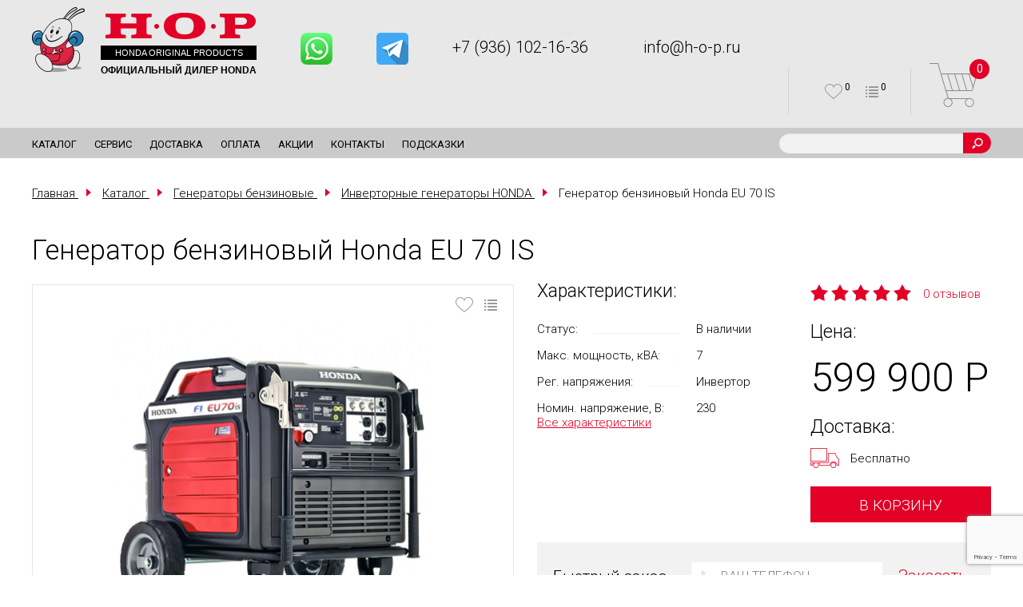

--- FILE ---
content_type: text/html; charset=UTF-8
request_url: https://h-o-p.ru/katalog/generatory/invertornye/generator-benzinovyj-honda-eu70-is
body_size: 10140
content:
 
<!DOCTYPE html>
<html lang="ru" class="no-js">
<head>
	<meta name="google-site-verification" content="soN05J3NsCyrhL3NIjPzUxEezLYTOMjUixk4208paTY" />
    <meta http-equiv="X-UA-Compatible" content="IE=edge">
    <meta charset="utf-8">
    <meta name="viewport" content="width=1240">
<title>Генератор бензиновый Honda EU 70 IS</title>
	<meta name="description" content="Характеристики, фото и цена на генератор бензиновый Honda EU 70 IS в каталоге интернет-магазин H-O-P.ru. Техника Хонда с доставкой по Москве и в регионы России." />
<meta name="keywords" content="генератор бензиновый Honda EU 70 IS купить характеристики фото цена" />

	<meta name="robots" content="index,follow">
    <link type="image/x-icon" rel="shortcut icon" href="/favicon.ico">
		<link rel="canonical" href="http://h-o-p.ru/katalog/generatory/invertornye/generator-benzinovyj-honda-eu70-is">


    <!--[if lt ie 9]>
    <script src="/js/html5shiv.js"></script>
    <![endif]-->

    <link href='https://fonts.googleapis.com/css?family=Roboto:100,400,300,500&subset=latin,cyrillic,latin-ext' rel='stylesheet' type='text/css'>

    <link rel="stylesheet" href="/js/alertify/css/alertify.min.css" type="text/css">
    <link rel="stylesheet" href="/js/alertify/css/themes/bootstrap.min.css" type="text/css">

    <link rel="stylesheet" href="/css/normalize.css">
    <link rel="stylesheet" href="/css/jquery.fancybox.css">
    <link rel="stylesheet" href="/css/style.css?ver=1.11">
    <link rel='stylesheet' href='/css/code.css' type='text/css' media='all' />
	<meta name="yandex-verification" content="117b0dd95f5474a5" />
	<meta name="google-site-verification" content="v-WYkxTNMkY5PQFJ0jqwHyZ_0GMuVXYdW666I2iK6TY" />

		    <!-- Google Tag Manager -->
    <script>(function(w,d,s,l,i){w[l]=w[l]||[];w[l].push({'gtm.start':
            new Date().getTime(),event:'gtm.js'});var f=d.getElementsByTagName(s)[0],
            j=d.createElement(s),dl=l!='dataLayer'?'&l='+l:'';j.async=true;j.src=
            'https://www.googletagmanager.com/gtm.js?id='+i+dl;f.parentNode.insertBefore(j,f);
        })(window,document,'script','dataLayer','GTM-TXDGMMX');</script>
    <!-- End Google Tag Manager -->
    <meta name="yandex-verification" content="f92f459576276dcc" />
</head>
<body itemscope itemtype="http://schema.org/WebPage">
<!-- Google Tag Manager (noscript) -->
<noscript><iframe src="https://www.googletagmanager.com/ns.html?id=GTM-TXDGMMX"
                  height="0" width="0" style="display:none;visibility:hidden"></iframe></noscript>
<!-- End Google Tag Manager (noscript) -->

















	<header class="header" itemscope itemtype="http://schema.org/WPHeader">
    <div class="header__wrapper sect">
        <div class="header__left">
						<div class="logo logo--header">
                <a href="/" class="logo__link">
                    <div class="logo__icon"></div>
                    <span class="logo__content">
                        <span class="logo__title">HOP</span>
                      <span class="logo__text">HONDA ORIGINAL PRODUCTS</span>
                      <span class="logo__subtext">ОФИЦИАЛЬНЫЙ ДИЛЕР HONDA</span>                    </span>
                </a>
                    </div>
                 
                     			        
        </div>
         <div class="ws_telefon_logo" style="margin-top: 25px;">
                <a href="https://wa.me/79361021636">
                    <img class="ws_telefon" src="https://h-o-p.ru/img/whatsapp_1.png" alt="Напишите нам">
                </a>
            </div>
            <div class="ws_telefon_logo" style="margin-top: 25px;">
                <a href="https://t.me/+79361021636">
                    <img class="ws_telefon" src="https://h-o-p.ru/img/tg_1.png" alt="Напишите нам">
                </a>
            </div>
            
            <div class="ws_telefon_logo" style="margin-top: 35px;">
                <span class="site-phone site-phone--header" style="font-size: 20px;"><a href="tel:+79361021636" style="text-decoration:none">+7 (936) 102-16-36</a></span>
                
                <a href="mailto:info@h-o-p.ru" class="header-email" style="font-size: 20px; margin-left: 65px;">info@h-o-p.ru</a>
            </div>

        <div class="header__right">
                <div class="header__col">
                </div>
                <div class="header__col">
                    <div class="rout-icon">
                        <span class="favHeader">
                            <a href="/favorites" class="icon--heart icon--heart--grey"></a><sup class="Dcount">0</sup>
                        </span>
                        <span class="cmpHeader">
                            <a href="/compare" class="icon--sr icon--sr--grey"></a><sup class="Dcount">0</sup>
                        </span>
                    </div>
                </div>

                <div class="header__col header__col--bucket">
                    <span class="cart-this">
                        <a href="/cart/" class="header-bucket">
    <div class="header-bucket__count">0</div>
</a>

<div class="popup popup--bucket" id="js-popup-bucket">
    <div class="popup__title">Товар добавлен в корзину</div>

    
    <div class="popup__btn-cont">
        <a href="/cart" class="btn btn--theme-red btn--size-default popup__btn">Перейти к корзине</a>
    </div>

    <div class="popup__btn-cont">
        <a class="popup__small link link--theme-def closeModal" href="#">Продолжить покупки</a>
    </div>
</div>                    </span>
                </div>
            
        </div>
    </div>
</header>

<div class="topline">
    <div class="topline__wrapper sect">
        <div class="topline__menu">
            <nav class="header-menu">
    <ul class="header-menu__list">
                    <li class="header-menu__item active">
                <a href="/katalog" class="header-menu__link">Каталог</a>
                            </li>
                    <li class="header-menu__item ">
                <a href="/servis" class="header-menu__link">Сервис</a>
                            </li>
                    <li class="header-menu__item ">
                <a href="/dostavka" class="header-menu__link">Доставка</a>
                            </li>
                    <li class="header-menu__item ">
                <a href="/oplata" class="header-menu__link">Оплата</a>
                            </li>
                    <li class="header-menu__item ">
                <a href="/akcii" class="header-menu__link">Акции</a>
                            </li>
                    <li class="header-menu__item ">
                <a href="/kontakty" class="header-menu__link">Контакты</a>
                            </li>
                    <li class="header-menu__item ">
                <a href="/podskazki" class="header-menu__link">Подсказки</a>
                            </li>
            </ul>
</nav>
        </div>

        <div class="topline__right">
            <form action="/katalog" method="get" class="form-search">
                <label class="ib ib--search">
                    <input type="search" class="ib__input" name="s" required value="">
                </label>

                <button class="form-search__button" type="submit">Поиск</button>
            </form>
        </div>
    </div>
</div>
    <main class="main">
	    
<div class="content">
    <div class="content__wrapper sect">
        <ul class="breadcrumbs" itemprop="breadcrumb" itemscope itemtype="http://schema.org/BreadcrumbList">
	    <li class="breadcrumbs__item" itemprop="itemListElement" itemscope itemtype="http://schema.org/ListItem">
				            <a class="breadcrumbs__link" itemprop="item" href="/">
				<span class="breadcrumbs__text" itemprop="name">Главная</span>
			</a>
		

		<meta itemprop="position" content="1" />
	</li>
	    <li class="breadcrumbs__item" itemprop="itemListElement" itemscope itemtype="http://schema.org/ListItem">
				            <a class="breadcrumbs__link" itemprop="item" href="/katalog">
				<span class="breadcrumbs__text" itemprop="name">Каталог</span>
			</a>
		

		<meta itemprop="position" content="2" />
	</li>
	    <li class="breadcrumbs__item" itemprop="itemListElement" itemscope itemtype="http://schema.org/ListItem">
				            <a class="breadcrumbs__link" itemprop="item" href="/katalog/generatory">
				<span class="breadcrumbs__text" itemprop="name">Генераторы бензиновые</span>
			</a>
		

		<meta itemprop="position" content="3" />
	</li>
	    <li class="breadcrumbs__item" itemprop="itemListElement" itemscope itemtype="http://schema.org/ListItem">
				            <a class="breadcrumbs__link" itemprop="item" href="/katalog/generatory/invertornye">
				<span class="breadcrumbs__text" itemprop="name">Инверторные генераторы HONDA</span>
			</a>
		

		<meta itemprop="position" content="4" />
	</li>
	    <li class="breadcrumbs__item" itemprop="itemListElement" itemscope itemtype="http://schema.org/ListItem">
							<span class="breadcrumbs__link" itemprop="item">
				<span class="breadcrumbs__text" itemprop="name">Генератор бензиновый Honda EU 70 IS</span>
			</span>
		

		<meta itemprop="position" content="5" />
	</li>
	</ul>
        <h1 class="content-header">Генератор бензиновый Honda EU 70 IS</h1>

        <div class="layout-item">
            <div class="layout-item__left">
                <div class="item-photos">
                    <div class="item-card">
                        <a href="#" class="item-photos__main item-photos__main--white">
                                                            <img src="/sitefiles/fx/438x413/Items/honda-eu70-is-16hpe-011-.png" alt="Генератор бензиновый Honda EU 70 IS" title="Генератор бензиновый Honda EU 70 IS">
                                                    </a>

                        
                        <div class="item-card__buttons">
                            <div class="item-card__button">
                                <a href="#" class="span-fav addToFav" data-id="14" title="Добавить в избранное"></a>
                            </div>

                            <div class="item-card__button">
                                <a title="Добавить к сравнению" rel="14" class="cmp14 span-compare itemCompare" href="#"></a>
                            </div>
                        </div>
                    </div>

                                                                                                <div class="item-photos__thumbs">
                                                                    <a href="/sitefiles/fx/398x398/Items/honda-eu70-is-16hpe-011-.png" class="item-photos__thumb">
                                        <img src="/sitefiles/fx/438x413/Items/honda-eu70-is-16hpe-011-.png" title="Генератор бензиновый Honda EU 70 IS" alt="Генератор бензиновый Honda EU 70 IS">
                                    </a>
                                                                    <a href="/sitefiles/fx/398x398/Items/generator-benzinovyj-honda-eu70-1.png" class="item-photos__thumb">
                                        <img src="/sitefiles/fx/438x413/Items/generator-benzinovyj-honda-eu70-1.png" title="Генератор бензиновый Honda EU 70 IS" alt="Генератор бензиновый Honda EU 70 IS">
                                    </a>
                                                                    <a href="/sitefiles/fx/398x398/Items/eu70-1.jpg" class="item-photos__thumb">
                                        <img src="/sitefiles/fx/438x413/Items/eu70-1.jpg" title="Генератор бензиновый Honda EU 70 IS" alt="Генератор бензиновый Honda EU 70 IS">
                                    </a>
                                                                    <a href="/sitefiles/fx/398x398/Items/eu70-2.jpg" class="item-photos__thumb">
                                        <img src="/sitefiles/fx/438x413/Items/eu70-2.jpg" title="Генератор бензиновый Honda EU 70 IS" alt="Генератор бензиновый Honda EU 70 IS">
                                    </a>
                                                            </div>
                                                            </div>
            </div>

            <div class="layout-item__right">
                <div class="item-split">
                    <div class="item-split__left">
                                                    <div class="item-b">Характеристики:</div>
                            <table class="table-props">
                                <tr>
                                    <td><span>Статус:</span></td>
                                    <td><span>В наличии</span></td>
                                </tr>
                                                                                            <tr>
                                    <td><span>Макс. мощность, кВА:</span></td>
                                    <td><span>7</span></td>
                                </tr>
                                                            <tr>
                                    <td><span>Рег. напряжения:</span></td>
                                    <td><span>Инвертор</span></td>
                                </tr>
                                                            <tr>
                                    <td><span>Номин. напряжение, В:</span></td>
                                    <td><span>230</span></td>
                                </tr>
                                                        </table>

                            <div class="item-b item-b--text">
                                <a href="#" class="characteristics">Все характеристики</a>
                            </div>
                    </div>

                    <div class="item-split__right">
                        <div class="item-b item-b--rating">
                            <div class="rating rating--item">
                                <div class="rating__rate">
                                    <div class="rate" data-rate="5" data-readonly></div>
                                </div>

                                <div class="rating__title">0 отзывов</div>
                            </div>
                        </div>

                        <div class="item-b item-b--price">
                            <div class="product-price product-price--item">
                                <span class="product-price__title">Цена:</span>
                                                                    <span class="product-price__price">599 900 Р</span>
                                                            </div>
                        </div>

						                        <div class="item-b item-b--deliv">
                            <p>Доставка:</p>
                            <p class="deliv-text">Бесплатно</p>
                        </div>
						
                        <div class="item-b">
                            <form class="buyItemForm">
                                <input type="hidden" name="item_id" value="14" />
                                <input type="hidden" name="qty" value="1" />

                                <button type="submit" class="btn btn--theme-red btn--size-large btn--wide">В корзину</button>
                            </form>
                        </div>
                    </div>
                </div>

                <div class="item-quick-order">
                    <form action="#" class="form-ajax form-qorder js-validate">
                        <input type="hidden" name="Форма" value="Быстрый заказ">
                        <input type="hidden" name="Товар" value="Генератор бензиновый Honda EU 70 IS">

                        <div class="form-qorder__content">
                            <div class="form-qorder__cell form-qorder__cell--title">
                                <div class="form-qorder__title">Быстрый заказ</div>
                            </div>

                            <div class="form-qorder__cell form-qorder__cell--input">
                                <label class="ib ib--qorder ib--qorder-tel">
                                    <input type="tel" class="ib__input required" name="Телефон" autocomplete="tel">
                                    <span class="ib__placeholder">ваш телефон</span>
                                </label>
                            </div>

                            <div class="form-qorder__cell">
                                <button type="submit" class="form-qorder__btn">Заказать</button>
                            </div>
                        </div>

                        <div class="form-qorder__text">
                            Получить лучшую цену
                        </div>
                    </form>
                </div>

                <div class="info-cols">
                    <div class="info-cols__item">
                        <div class="info-col">
                            <div class="info-col__title">Доставка:</div>

                            <div class="info-col__text">
                                Курьером по Москве и Московской области;
                                Транспортной компанией в регионы России.
                            </div>

                            <a href="/dostavka" target="_blank" class="info-col__more">Подробнее</a>
                        </div>
                    </div>

                    <div class="info-cols__item">
                        <div class="info-col">
                            <div class="info-col__title">Оплата:</div>

                            <div class="info-col__text">
                                Наличным и безналичным расчетом;
                                Банковской картой (on-line платеж).
                            </div>

                            <a href="/oplata" target="_blank" class="info-col__more" class="info-col__more">Подробнее</a>
                        </div>
                    </div>

                    <div class="info-cols__item">
                        <div class="info-col">
                            <div class="info-col__title">Гарантия:</div>

                            <div class="info-col__text">
                                Официальная гарантия дилерских центров HONDA 
                                в г. Москва и Московской области.
                            </div>

                            <a href="/servis#id_s_5" target="_blank" class="info-col__more">Подробнее</a>
                        </div>
                    </div>                </div>
            </div>
        </div>

        <div class="layout-def" id="characteristics">
        <div class="layout-def__left">
        <div class="tabs tabs--item" data-active-index="0">
        <div class="tabs__labels">
            <div class="tabs__label">
                <span class="tabs__title">Описание</span>
            </div>

                        <div class="tabs__label">
                <span class="tabs__title">Характеристики</span>
            </div>
            
            
                        <div class="tabs__label">
                <span class="tabs__title">Видео</span>
            </div>
            
            <div class="tabs__label">
                <span class="tabs__title">Отзывы <small>(0)</small></span>
            </div>
        </div>

        <div class="tabs__tab">
            <div class="text text--item">
                <div style="text-align: justify;">Интернет-магазин <a href="http://www.h-o-p.ru/">www.h-o-p.ru</a> предлагает купить инверторный генератор Хонда EU 70 is с доставкой по Москве и области, а также в регионы России. Honda EU70is &mdash; самый большой и мощный бензогенератор Хонда инверторного типа для бытового и коммерческого применения. Благодаря использованию технологии Sine-Wave, модель EU70is надежно питает электричеством чувствительное к частоте и напряжению оборудование, такое как компьютеры и коммуникационное оборудование, а также идеально выполняет функцию источника резервного питания домашних хозяйств. Идеально подходит для электроснабжения выездных мобильных лабораторий, съемочных групп, фургонов, мобильных торговых точек, организации вечеринок. С успехом используется среди рыбаков и охотников, при организации кемпинговых и экспедиционных&nbsp; лагерей.</div>

<div style="text-align: justify;">&nbsp;</div>

<div style="text-align: justify;">Отличительными особенностями модели является мощность и компактность в сочетании со стабильной производительностью, превосходным качеством выходного тока, экономичностью. Максимальная мощность генератора составляет 7,0 кВА благодаря применению новых, более мощных магнитов генератора, нового инвертора с меньшими потерями, системы электронного впрыска топлива, корректировке угла опережения зажигания.</div>

<div style="text-align: justify;">&nbsp;</div>

<div style="text-align: justify;">Интеллектуальная адаптация оборотов двигателя к электрической нагрузке позволяет экономить топливо и обеспечивает более продолжительную автономную работу, которая может достигать 12 часов с одной заправкой бака при &frac12; &nbsp;максимальной нагрузки.</div>

<div style="text-align: justify;">Компактная конструкция инверторных бензогенераторов Honda делает их идеальным источником электроэнергии для поездок за город или для работы с обычным электроинструментом.</div>

<div style="text-align: justify;">Для генераторов Honda серии EU используются сверхлегкие конструкционные материалы, такие как, например, магниевые сплавы. Именно этим фактом обусловлен малый вес генераторов и прочность конструкции.</div>

<div style="text-align: justify;">Помимо этого, все бензогенераторы инверторные Хонда оснащаются специально сконструированными для них звукоизолирующими корпусами и глушителями, что резко снижает уровень звукового воздействия.</div>

<div style="text-align: justify;">&nbsp;</div>

<div style="text-align: justify;">Модель EU 70is оснащается четырехтактным бензиновым двигателем Honda GX390 с электронным впрыском топлива и электрическим стартером.</div>

<div style="text-align: justify;">&nbsp;</div>

<div style="text-align: justify;">Для увеличения мощности, в каталоге оригинальных аксессуаров для силовой техники Хонда предлагается специальный блок параллельного подключения - позволяет соединить 2 мини-электростанции Хонда вместе для увеличения номинальной мощности до 11 кВА. А также для бензогенератора Honda EU70 is возможно купить проводной блок дистанционного управления. Этот и другие аксессуары, расходные материалы и запасные части (фильтры, свечи, масло) возможно купить в интернет магазине Honda Original Products с доставкой.</div>

<div style="text-align: justify;">&nbsp;</div>

<div style="text-align: justify;">Официальная гарантия на все бензиновые генераторы Хонда составляет 2 года.</div>

<div style="text-align: justify;">&nbsp;</div>

<div style="text-align: justify;"><img alt="" src="/upload/images/%D0%93%D0%B5%D0%BD%D0%B5%D1%80%D0%B0%D1%82%D0%BE%D1%80%20%D0%B8%D0%BD%D0%B2%D0%B5%D1%80%D1%82%D0%BE%D1%80%D0%BD%D1%8B%D0%B9%20Honda%20EU10%20i.jpg" style="width: 900px; height: 533px;" /></div>

<div style="text-align: justify;">&nbsp;</div>

					<p>Генератор бензиновый Honda EU 70 IS в наличии за 599 900 рублей!
                    </p>
<p>Официальная гарантия дистрибьютора в РФ на всю продукцию, представленную в интернет-магазине Honda Original Products / www.h-o-p.ru /<br />Получить техническую консультацию по модели, применимости, параметрам и характеристикам, комплектации, запасным частям и расходным материалам, а также сделать заказ можно по телефону +7 (936) 102-16-36, электронному адресу  info@h-o-p.ru, или используя форму Быстрого заказа, находящуюся в каждой карточке товара.</p>
<p>Также в нашем интернет-магазине можно купить оригинальные расходные материалы и запчасти для бензиновых генераторов и электростанций Хонда.</p>
					<p></p>
					<p>Приобрести интересующую модель можно в нашем магазине или заказать доставку. Осуществляем доставку по Москве и в регионы России.</p>
					<p></p>
                            </div>
        </div>

                <div class="tabs__tab">

            <table class="table-chars">
                                    <tr>
                        <td>
                            Макс. мощность, кВА                                                        <div class="q-info">
                                <span class="q-info__mark"></span>

                                <div class="q-info__popup">
                                    Максимальная электрическая мощность                                </div>
                            </div>
                                                    </td>
                        <td>7</td>
                    </tr>
                                    <tr>
                        <td>
                            Номин. мощность, кВА                                                        <div class="q-info">
                                <span class="q-info__mark"></span>

                                <div class="q-info__popup">
                                    Номинальная электрическая мощность                                </div>
                            </div>
                                                    </td>
                        <td>5.5</td>
                    </tr>
                                    <tr>
                        <td>
                            Рег. напряжения                                                        <div class="q-info">
                                <span class="q-info__mark"></span>

                                <div class="q-info__popup">
                                    Регулятор параметров выходного напряжения                                </div>
                            </div>
                                                    </td>
                        <td>Инвертор</td>
                    </tr>
                                    <tr>
                        <td>
                            Номин. напряжение, В                                                        <div class="q-info">
                                <span class="q-info__mark"></span>

                                <div class="q-info__popup">
                                    Номинальное напряжение                                </div>
                            </div>
                                                    </td>
                        <td>230</td>
                    </tr>
                                    <tr>
                        <td>
                            Номинальный ток, А                                                    </td>
                        <td>23.9</td>
                    </tr>
                                    <tr>
                        <td>
                            Номинальная частота тока, Гц                                                    </td>
                        <td>50</td>
                    </tr>
                                    <tr>
                        <td>
                            Розетки                                                    </td>
                        <td>Штепсельные с защитой (16А-250В) 2 шт.</td>
                    </tr>
                                    <tr>
                        <td>
                            Модель двигателя                                                    </td>
                        <td>Honda GX390</td>
                    </tr>
                                    <tr>
                        <td>
                            Емкость топливного бака, л                                                    </td>
                        <td>19.2</td>
                    </tr>
                                    <tr>
                        <td>
                            Продолжительность автономной работы, ч                                                    </td>
                        <td>до 6.5</td>
                    </tr>
                                    <tr>
                        <td>
                            Макс. уровень шума (7м), дБ                                                    </td>
                        <td>91</td>
                    </tr>
                                    <tr>
                        <td>
                            Вес, кг:                                                    </td>
                        <td>118.1</td>
                    </tr>
                                    <tr>
                        <td>
                            Гарантийный период, месяцев                                                        <div class="q-info">
                                <span class="q-info__mark"></span>

                                <div class="q-info__popup">
                                    Период гарантийного обслуживания для не коммерческого использования.                                </div>
                            </div>
                                                    </td>
                        <td>24</td>
                    </tr>
                            </table>

        </div>
        
        
		        <div class="tabs__tab">
            <p><iframe allowfullscreen="" frameborder="0" height="315" src="https://www.youtube.com/embed/sL_O97cLpG4" width="560"></iframe></p>

<p><iframe allowfullscreen="" frameborder="0" height="315" src="https://www.youtube.com/embed/V0yXJ6hclvE" width="560"></iframe></p>

<p><iframe allowfullscreen="" frameborder="0" height="315" src="https://www.youtube.com/embed/T92XVq89JZE?list=PLv_tG8yR7XJnYtHgGMhPb7nVhW_R97jhV" width="560"></iframe></p>
        </div>
		
        <div class="tabs__tab tabs__tab--reviews">
        <div class="more-cont more-cont--left">
            <a href="#p-form-review" class="btn btn--theme-red btn--size-default js-scroll">
                добавить отзыв
            </a>
        </div>

        <div class="reviews">
                            <p>Отзывов пока нет</p>
                    </div>

        
        <form id="p-form-review" action="#" class="sendResponse form form--review js-validate">
            <input type="hidden" name="itemId" value="14">

            <div class="form__title">Добавить отзыв</div>

            <div class="form__left">
                <div class="form__ib">
                    <label class="ib ib--def ib--review ib--review-centered">
                        <span class="ib__title">Оценка:</span>
                        <span class="ib__wrapper">
                          <div class="rate rate--big" data-rate="4" data-input-name="rating"></div>
                        </span>
                    </label>
                </div>

				<div class="form__ib">
                    <label class="ib ib--def ib--review">
                        <span class="ib__title">Ваше имя:</span>
                        <span class="ib__wrapper">
                          <input name="name"  class="ib__input" required>
                        </span>
                    </label>
                </div>

				<div class="form__ib">
                    <label class="ib ib--def ib--review">
                        <span class="ib__title">E-mail:</span>
                        <span class="ib__wrapper">
                          <input name="email"  class="ib__input" required>
                        </span>
                    </label>
                </div>

                <div class="form__ib">
                    <label class="ib ib--def ib--review">
                        <span class="ib__title">Достоинства:</span>
                        <span class="ib__wrapper">
                          <textarea name="plus"  class="ib__input"></textarea>
                          <span class="ib__placeholder">Что вам понравилось</span>
                        </span>
                    </label>
                </div>

                <div class="form__ib">
                    <label class="ib ib--def ib--review">
                        <span class="ib__title">Недостатки:</span>
                        <span class="ib__wrapper">
                          <textarea name="minus"  class="ib__input"></textarea>
                          <span class="ib__placeholder">Что вам не понравилось</span>
                        </span>
                    </label>
                </div>

                <div class="form__ib">
                    <label class="ib ib--def ib--review">
                        <span class="ib__title">Комментарии:</span>
                        <span class="ib__wrapper">
                          <textarea name="response"  class="ib__input"></textarea>
                          <span class="ib__placeholder">Добавьте общие комментарии</span>
                        </span>
                    </label>
                </div>

                <div class="form__split">
                    <div class="form__split-left"></div>
                    <div class="form__split-right">
                        <button type="submit" class="form__btn btn btn--theme-red btn--size-default">
                            добавить отзыв
                        </button>
                    </div>
                </div>
            </div>

            <div class="form__right">
                <div class="form__text">
                    <p>Подробно расскажите о своём опыте использования товара. Обратите внимание на
                        качество, удобство товара, его соответствие заявленным характеристикам.</p>

                    <p>Наш магазин не публикует отзывы, которые написаны большими буквами, содержат
                        оскорбления и ненормативную лексику.</p>
                </div>
            </div>
        </form>
        </div>
        </div>
        </div>

        <div class="layout-def__right">
                    </div>
        </div>
    </div>
</div>	</main>

	<footer class="footer" itemscope itemtype="http://schema.org/WPFooter">
    <div class="footer__wrapper sect">
        <div class="footer__col">
            <div class="logo logo--footer">
                <div class="logo__icon"></div>
            </div>

            <form action="#" class="form-ajax form-subscribe js-validate">
                <input type="hidden" name="Форма" value="Подписаться на новости">

                <div class="form-subscribe__item form-subscribe__item--text">
                    Подпишитесь на наши новости и обновления:
                </div>

                <div class="form-subscribe__item form-subscribe__item--input">
                    <label class="ib ib--subscribe">
                        <span class="ib__icon ib__icon--email"></span>
                        <input type="email" name="email" autocomplete="email" class="ib__input required">
                        <span class="ib__placeholder">Ваш email</span>
                    </label>
                </div>

                <div class="form-subscribe__item form-subscribe__item--button">
                    <button type="submit" class="btn btn--theme-red btn--size-subscribe">Подписаться</button>
                </div>
            </form>

                    </div>

        <div class="footer__col">
            <ul class="footer-menu">
                <li class="footer-menu__item">
                    <a href="/katalog" class="footer-menu__link">Каталог</a>

                                        <ul class="footer-menu footer-menu--inner">
                                                    <li class="footer-menu__item"><a href="/katalog/dvigateli" class="footer-menu__link">Двигатели</a></li>
                                                    <li class="footer-menu__item"><a href="/katalog/motopompy" class="footer-menu__link">Мотопомпы</a></li>
                                                    <li class="footer-menu__item"><a href="/katalog/snegouborshhiki" class="footer-menu__link">Снегоуборщики</a></li>
                                                    <li class="footer-menu__item"><a href="/katalog/trimmery-i-motokosy" class="footer-menu__link">Триммеры и мотокосы</a></li>
                                                    <li class="footer-menu__item"><a href="/katalog/generatory" class="footer-menu__link">Генераторы бензиновые</a></li>
                                                    <li class="footer-menu__item"><a href="/katalog/kultivatory" class="footer-menu__link">Мотокультиваторы</a></li>
                                                    <li class="footer-menu__item"><a href="/katalog/gazonokosilki" class="footer-menu__link">Газонокосилки</a></li>
                                                    <li class="footer-menu__item"><a href="/katalog/aksessuary" class="footer-menu__link">Аксессуары</a></li>
                                                    <li class="footer-menu__item"><a href="/katalog/lodochnye-motory" class="footer-menu__link">Лодочные моторы</a></li>
                                                    <li class="footer-menu__item"><a href="/katalog/zapasnye-chasti" class="footer-menu__link">Запасные части</a></li>
                                                    <li class="footer-menu__item"><a href="/katalog/lodki" class="footer-menu__link">Лодки надувные HONDA</a></li>
                                                    <li class="footer-menu__item"><a href="/katalog/rashodniki" class="footer-menu__link">Расходники</a></li>
                                                    <li class="footer-menu__item"><a href="/katalog/akkumulyatornaya-tehnika-honda" class="footer-menu__link">Аккумуляторная техника</a></li>
                                            </ul>
                                    </li>
            </ul>

            <form action="/katalog-zapchastej" class="form-search-mini">
                <label class="ib ib--subscribe">
                    <input type="search" class="ib__input" name="zs" required>
                    <span class="ib__placeholder">поиск по номеру запчасти</span>
                </label>

                <button class="form-search-mini__button" type="submit">Поиск</button>
            </form>
        </div>

                                            <div class="footer__col">
                <ul class="footer-menu">
                                            <li class="footer-menu__item">
                            <a href="/o-kompanii" class="footer-menu__link">О компании</a>

                                                    </li>
                                            <li class="footer-menu__item">
                            <a href="/servis" class="footer-menu__link">Сервис</a>

                                                    </li>
                                            <li class="footer-menu__item">
                            <a href="/dostavka" class="footer-menu__link">Доставка</a>

                                                    </li>
                                            <li class="footer-menu__item">
                            <a href="/oplata" class="footer-menu__link">Оплата</a>

                                                    </li>
                                    </ul>

                            </div>
                        <div class="footer__col">
                <ul class="footer-menu">
                                            <li class="footer-menu__item">
                            <a href="/novosti" class="footer-menu__link">Новости</a>

                                                    </li>
                                            <li class="footer-menu__item">
                            <a href="/kontakty" class="footer-menu__link">Контакты</a>

                                                    </li>
                                            <li class="footer-menu__item">
                            <a href="/otzyvy-o-magazine" class="footer-menu__link">Отзывы</a>

                                                    </li>
                                            <li class="footer-menu__item">
                            <a href="/oferta" class="footer-menu__link">Оферта</a>

                                                    </li>
                                    </ul>

                                    <div class="footer-address">117588,  г. Москва,  Литовский  бульвар,  д. 22,  ТД "Ясенево"  <br>
   <p>   
 интернет-магазин</div>

                    <div class="footer-phone"><a href="tel:+79361021636" style="text-decoration:none">+7 (936) 102-16-36</a></div>
					
					
                                                </div>
                        </div>
    	<div class="sect footer-dev-line">
        <a href="http://www.vikiweb.ru/internet-magazin" target="_blank">
            <img src="/img/vikiweb.png" alt="">
            Разработка интернет-магазина
        </a>
    </div>
		
</footer>
	<div id="js-popup-filter" class="popup-r filter-popup" style="display: none;">
    <div class="filter-popup__text"><span id="m3"></span> <span id="m1"></span> <span id="m2"></span></div>
    <a onclick="submitForm('#filter_form')" href="#" class="filter-popup__link">показать</a>
</div>



<div class="popup" id="questions">
    <div class="popup__title">Задать вопрос</div>

    <form class="form-ajax js-validate" action="#">
        <input type="hidden" value="Задать вопрос" name="Форма">
        <div class="backcall-form__content">
            <div class="backcall-form__row">
                <label class="ib ib--backcall-form">
                    <input type="text" class="ib__input required" autocomplete="name" name="Ваше имя">
                    <span class="ib__placeholder">Ваше имя</span>
                </label>
            </div>

            <div class="backcall-form__row">
                <label class="ib ib--backcall-form">
                    <input type="text" class="ib__input required" name="Телефон или e-mail">
                    <span class="ib__placeholder">Телефон или e-mail</span>
                </label>
            </div>

            <div class="backcall-form__row">
                <label class="ib ib--backcall-form">
                    <textarea class="ib__input required" name="Вопрос"></textarea>
                    <span class="ib__placeholder">ваш вопрос</span>
                </label>
            </div>
        </div>
        <input type="hidden" name="recaptcha_response" class="recaptchaResponse">
        <div class="backcall-form__buttons">
            <button class="btn btn--theme-red btn--size-backcall-form" type="submit">
                задать вопрос
            </button>
        </div>
    </form>
</div>
    <script src="https://api-maps.yandex.ru/2.1/?lang=ru_RU" type="text/javascript"></script>
    <script src="https://maps.googleapis.com/maps/api/js?key=AIzaSyAhNd7rTLYzpG6Mw8s3P_GR-zcj9YDbPTY&sensor=false"></script>
    <script src="https://www.google.com/recaptcha/api.js?render=6Lfs018pAAAAANgpLeeN4z2oOYDow3juZlol0G2X"></script>
    <script src="/js/googlemaps-infobox.js"></script>
    <script src="/js/modernizr.min.js"></script>
    <script src="/js/jquery.min.js"></script>
    <script src="/js/alertify/alertify.js"></script>
    <script src="/js/base64.js"></script>
    <script src="/js/blockUI.js"></script>
    <script src="/js/jquery.raty.js"></script>
    <script src="/js/jquery.fancybox.pack.js"></script>
    <script src="/js/jquery.formstyler.js"></script>
    <script src="/js/jquery.maskedinput.min.js"></script>
    <script src="/js/slick.js"></script>
    <script src="/js/jquery-ui.min.js"></script>
    <script src="/js/jquery.matchheight.js"></script>
    <script src="/js/jquery.mCustomScrollbar.js"></script>
    <script src="/js/script.js?ver=1.1"></script>
	<script src="/js/code.js"></script>

	<noindex>
					</noindex>
<!-- Yandex.Metrika counter -->
<script type="text/javascript">
    (function(m,e,t,r,i,k,a){
        m[i]=m[i]||function(){(m[i].a=m[i].a||[]).push(arguments)};
        m[i].l=1*new Date();k=e.createElement(t),a=e.getElementsByTagName(t)[0],k.async=1,k.src=r,a.parentNode.insertBefore(k,a)})
    (window, document, "script", "https://mc.yandex.ru/metrika/tag.js", "ym");

    ym(52733335, "init", {
        clickmap:true,
        trackLinks:true,
        accurateTrackBounce:true,
        webvisor:true
    });

    ym(39521395, "init", {});

</script>

<noscript>
    <div>
        <img src="https://mc.yandex.ru/watch/52733335?ut=noindex" style="position:absolute; left:-9999px;" alt="" />
        <img src="https://mc.yandex.ru/watch/39521395?ut=noindex" style="position:absolute; left:-9999px;" alt="" />
    </div>
</noscript>
<!-- /Yandex.Metrika counter -->
<script>
  (function(i,s,o,g,r,a,m){i['GoogleAnalyticsObject']=r;i[r]=i[r]||function(){
  (i[r].q=i[r].q||[]).push(arguments)},i[r].l=1*new Date();a=s.createElement(o),
  m=s.getElementsByTagName(o)[0];a.async=1;a.src=g;m.parentNode.insertBefore(a,m)
  })(window,document,'script','https://www.google-analytics.com/analytics.js','ga');

  ga('create', 'UA-75616741-3', 'auto');
  ga('send', 'pageview');

</script>
</body>
</html>

--- FILE ---
content_type: text/html; charset=utf-8
request_url: https://www.google.com/recaptcha/api2/anchor?ar=1&k=6Lfs018pAAAAANgpLeeN4z2oOYDow3juZlol0G2X&co=aHR0cHM6Ly9oLW8tcC5ydTo0NDM.&hl=en&v=N67nZn4AqZkNcbeMu4prBgzg&size=invisible&anchor-ms=20000&execute-ms=30000&cb=5kj9inpvxb6l
body_size: 48898
content:
<!DOCTYPE HTML><html dir="ltr" lang="en"><head><meta http-equiv="Content-Type" content="text/html; charset=UTF-8">
<meta http-equiv="X-UA-Compatible" content="IE=edge">
<title>reCAPTCHA</title>
<style type="text/css">
/* cyrillic-ext */
@font-face {
  font-family: 'Roboto';
  font-style: normal;
  font-weight: 400;
  font-stretch: 100%;
  src: url(//fonts.gstatic.com/s/roboto/v48/KFO7CnqEu92Fr1ME7kSn66aGLdTylUAMa3GUBHMdazTgWw.woff2) format('woff2');
  unicode-range: U+0460-052F, U+1C80-1C8A, U+20B4, U+2DE0-2DFF, U+A640-A69F, U+FE2E-FE2F;
}
/* cyrillic */
@font-face {
  font-family: 'Roboto';
  font-style: normal;
  font-weight: 400;
  font-stretch: 100%;
  src: url(//fonts.gstatic.com/s/roboto/v48/KFO7CnqEu92Fr1ME7kSn66aGLdTylUAMa3iUBHMdazTgWw.woff2) format('woff2');
  unicode-range: U+0301, U+0400-045F, U+0490-0491, U+04B0-04B1, U+2116;
}
/* greek-ext */
@font-face {
  font-family: 'Roboto';
  font-style: normal;
  font-weight: 400;
  font-stretch: 100%;
  src: url(//fonts.gstatic.com/s/roboto/v48/KFO7CnqEu92Fr1ME7kSn66aGLdTylUAMa3CUBHMdazTgWw.woff2) format('woff2');
  unicode-range: U+1F00-1FFF;
}
/* greek */
@font-face {
  font-family: 'Roboto';
  font-style: normal;
  font-weight: 400;
  font-stretch: 100%;
  src: url(//fonts.gstatic.com/s/roboto/v48/KFO7CnqEu92Fr1ME7kSn66aGLdTylUAMa3-UBHMdazTgWw.woff2) format('woff2');
  unicode-range: U+0370-0377, U+037A-037F, U+0384-038A, U+038C, U+038E-03A1, U+03A3-03FF;
}
/* math */
@font-face {
  font-family: 'Roboto';
  font-style: normal;
  font-weight: 400;
  font-stretch: 100%;
  src: url(//fonts.gstatic.com/s/roboto/v48/KFO7CnqEu92Fr1ME7kSn66aGLdTylUAMawCUBHMdazTgWw.woff2) format('woff2');
  unicode-range: U+0302-0303, U+0305, U+0307-0308, U+0310, U+0312, U+0315, U+031A, U+0326-0327, U+032C, U+032F-0330, U+0332-0333, U+0338, U+033A, U+0346, U+034D, U+0391-03A1, U+03A3-03A9, U+03B1-03C9, U+03D1, U+03D5-03D6, U+03F0-03F1, U+03F4-03F5, U+2016-2017, U+2034-2038, U+203C, U+2040, U+2043, U+2047, U+2050, U+2057, U+205F, U+2070-2071, U+2074-208E, U+2090-209C, U+20D0-20DC, U+20E1, U+20E5-20EF, U+2100-2112, U+2114-2115, U+2117-2121, U+2123-214F, U+2190, U+2192, U+2194-21AE, U+21B0-21E5, U+21F1-21F2, U+21F4-2211, U+2213-2214, U+2216-22FF, U+2308-230B, U+2310, U+2319, U+231C-2321, U+2336-237A, U+237C, U+2395, U+239B-23B7, U+23D0, U+23DC-23E1, U+2474-2475, U+25AF, U+25B3, U+25B7, U+25BD, U+25C1, U+25CA, U+25CC, U+25FB, U+266D-266F, U+27C0-27FF, U+2900-2AFF, U+2B0E-2B11, U+2B30-2B4C, U+2BFE, U+3030, U+FF5B, U+FF5D, U+1D400-1D7FF, U+1EE00-1EEFF;
}
/* symbols */
@font-face {
  font-family: 'Roboto';
  font-style: normal;
  font-weight: 400;
  font-stretch: 100%;
  src: url(//fonts.gstatic.com/s/roboto/v48/KFO7CnqEu92Fr1ME7kSn66aGLdTylUAMaxKUBHMdazTgWw.woff2) format('woff2');
  unicode-range: U+0001-000C, U+000E-001F, U+007F-009F, U+20DD-20E0, U+20E2-20E4, U+2150-218F, U+2190, U+2192, U+2194-2199, U+21AF, U+21E6-21F0, U+21F3, U+2218-2219, U+2299, U+22C4-22C6, U+2300-243F, U+2440-244A, U+2460-24FF, U+25A0-27BF, U+2800-28FF, U+2921-2922, U+2981, U+29BF, U+29EB, U+2B00-2BFF, U+4DC0-4DFF, U+FFF9-FFFB, U+10140-1018E, U+10190-1019C, U+101A0, U+101D0-101FD, U+102E0-102FB, U+10E60-10E7E, U+1D2C0-1D2D3, U+1D2E0-1D37F, U+1F000-1F0FF, U+1F100-1F1AD, U+1F1E6-1F1FF, U+1F30D-1F30F, U+1F315, U+1F31C, U+1F31E, U+1F320-1F32C, U+1F336, U+1F378, U+1F37D, U+1F382, U+1F393-1F39F, U+1F3A7-1F3A8, U+1F3AC-1F3AF, U+1F3C2, U+1F3C4-1F3C6, U+1F3CA-1F3CE, U+1F3D4-1F3E0, U+1F3ED, U+1F3F1-1F3F3, U+1F3F5-1F3F7, U+1F408, U+1F415, U+1F41F, U+1F426, U+1F43F, U+1F441-1F442, U+1F444, U+1F446-1F449, U+1F44C-1F44E, U+1F453, U+1F46A, U+1F47D, U+1F4A3, U+1F4B0, U+1F4B3, U+1F4B9, U+1F4BB, U+1F4BF, U+1F4C8-1F4CB, U+1F4D6, U+1F4DA, U+1F4DF, U+1F4E3-1F4E6, U+1F4EA-1F4ED, U+1F4F7, U+1F4F9-1F4FB, U+1F4FD-1F4FE, U+1F503, U+1F507-1F50B, U+1F50D, U+1F512-1F513, U+1F53E-1F54A, U+1F54F-1F5FA, U+1F610, U+1F650-1F67F, U+1F687, U+1F68D, U+1F691, U+1F694, U+1F698, U+1F6AD, U+1F6B2, U+1F6B9-1F6BA, U+1F6BC, U+1F6C6-1F6CF, U+1F6D3-1F6D7, U+1F6E0-1F6EA, U+1F6F0-1F6F3, U+1F6F7-1F6FC, U+1F700-1F7FF, U+1F800-1F80B, U+1F810-1F847, U+1F850-1F859, U+1F860-1F887, U+1F890-1F8AD, U+1F8B0-1F8BB, U+1F8C0-1F8C1, U+1F900-1F90B, U+1F93B, U+1F946, U+1F984, U+1F996, U+1F9E9, U+1FA00-1FA6F, U+1FA70-1FA7C, U+1FA80-1FA89, U+1FA8F-1FAC6, U+1FACE-1FADC, U+1FADF-1FAE9, U+1FAF0-1FAF8, U+1FB00-1FBFF;
}
/* vietnamese */
@font-face {
  font-family: 'Roboto';
  font-style: normal;
  font-weight: 400;
  font-stretch: 100%;
  src: url(//fonts.gstatic.com/s/roboto/v48/KFO7CnqEu92Fr1ME7kSn66aGLdTylUAMa3OUBHMdazTgWw.woff2) format('woff2');
  unicode-range: U+0102-0103, U+0110-0111, U+0128-0129, U+0168-0169, U+01A0-01A1, U+01AF-01B0, U+0300-0301, U+0303-0304, U+0308-0309, U+0323, U+0329, U+1EA0-1EF9, U+20AB;
}
/* latin-ext */
@font-face {
  font-family: 'Roboto';
  font-style: normal;
  font-weight: 400;
  font-stretch: 100%;
  src: url(//fonts.gstatic.com/s/roboto/v48/KFO7CnqEu92Fr1ME7kSn66aGLdTylUAMa3KUBHMdazTgWw.woff2) format('woff2');
  unicode-range: U+0100-02BA, U+02BD-02C5, U+02C7-02CC, U+02CE-02D7, U+02DD-02FF, U+0304, U+0308, U+0329, U+1D00-1DBF, U+1E00-1E9F, U+1EF2-1EFF, U+2020, U+20A0-20AB, U+20AD-20C0, U+2113, U+2C60-2C7F, U+A720-A7FF;
}
/* latin */
@font-face {
  font-family: 'Roboto';
  font-style: normal;
  font-weight: 400;
  font-stretch: 100%;
  src: url(//fonts.gstatic.com/s/roboto/v48/KFO7CnqEu92Fr1ME7kSn66aGLdTylUAMa3yUBHMdazQ.woff2) format('woff2');
  unicode-range: U+0000-00FF, U+0131, U+0152-0153, U+02BB-02BC, U+02C6, U+02DA, U+02DC, U+0304, U+0308, U+0329, U+2000-206F, U+20AC, U+2122, U+2191, U+2193, U+2212, U+2215, U+FEFF, U+FFFD;
}
/* cyrillic-ext */
@font-face {
  font-family: 'Roboto';
  font-style: normal;
  font-weight: 500;
  font-stretch: 100%;
  src: url(//fonts.gstatic.com/s/roboto/v48/KFO7CnqEu92Fr1ME7kSn66aGLdTylUAMa3GUBHMdazTgWw.woff2) format('woff2');
  unicode-range: U+0460-052F, U+1C80-1C8A, U+20B4, U+2DE0-2DFF, U+A640-A69F, U+FE2E-FE2F;
}
/* cyrillic */
@font-face {
  font-family: 'Roboto';
  font-style: normal;
  font-weight: 500;
  font-stretch: 100%;
  src: url(//fonts.gstatic.com/s/roboto/v48/KFO7CnqEu92Fr1ME7kSn66aGLdTylUAMa3iUBHMdazTgWw.woff2) format('woff2');
  unicode-range: U+0301, U+0400-045F, U+0490-0491, U+04B0-04B1, U+2116;
}
/* greek-ext */
@font-face {
  font-family: 'Roboto';
  font-style: normal;
  font-weight: 500;
  font-stretch: 100%;
  src: url(//fonts.gstatic.com/s/roboto/v48/KFO7CnqEu92Fr1ME7kSn66aGLdTylUAMa3CUBHMdazTgWw.woff2) format('woff2');
  unicode-range: U+1F00-1FFF;
}
/* greek */
@font-face {
  font-family: 'Roboto';
  font-style: normal;
  font-weight: 500;
  font-stretch: 100%;
  src: url(//fonts.gstatic.com/s/roboto/v48/KFO7CnqEu92Fr1ME7kSn66aGLdTylUAMa3-UBHMdazTgWw.woff2) format('woff2');
  unicode-range: U+0370-0377, U+037A-037F, U+0384-038A, U+038C, U+038E-03A1, U+03A3-03FF;
}
/* math */
@font-face {
  font-family: 'Roboto';
  font-style: normal;
  font-weight: 500;
  font-stretch: 100%;
  src: url(//fonts.gstatic.com/s/roboto/v48/KFO7CnqEu92Fr1ME7kSn66aGLdTylUAMawCUBHMdazTgWw.woff2) format('woff2');
  unicode-range: U+0302-0303, U+0305, U+0307-0308, U+0310, U+0312, U+0315, U+031A, U+0326-0327, U+032C, U+032F-0330, U+0332-0333, U+0338, U+033A, U+0346, U+034D, U+0391-03A1, U+03A3-03A9, U+03B1-03C9, U+03D1, U+03D5-03D6, U+03F0-03F1, U+03F4-03F5, U+2016-2017, U+2034-2038, U+203C, U+2040, U+2043, U+2047, U+2050, U+2057, U+205F, U+2070-2071, U+2074-208E, U+2090-209C, U+20D0-20DC, U+20E1, U+20E5-20EF, U+2100-2112, U+2114-2115, U+2117-2121, U+2123-214F, U+2190, U+2192, U+2194-21AE, U+21B0-21E5, U+21F1-21F2, U+21F4-2211, U+2213-2214, U+2216-22FF, U+2308-230B, U+2310, U+2319, U+231C-2321, U+2336-237A, U+237C, U+2395, U+239B-23B7, U+23D0, U+23DC-23E1, U+2474-2475, U+25AF, U+25B3, U+25B7, U+25BD, U+25C1, U+25CA, U+25CC, U+25FB, U+266D-266F, U+27C0-27FF, U+2900-2AFF, U+2B0E-2B11, U+2B30-2B4C, U+2BFE, U+3030, U+FF5B, U+FF5D, U+1D400-1D7FF, U+1EE00-1EEFF;
}
/* symbols */
@font-face {
  font-family: 'Roboto';
  font-style: normal;
  font-weight: 500;
  font-stretch: 100%;
  src: url(//fonts.gstatic.com/s/roboto/v48/KFO7CnqEu92Fr1ME7kSn66aGLdTylUAMaxKUBHMdazTgWw.woff2) format('woff2');
  unicode-range: U+0001-000C, U+000E-001F, U+007F-009F, U+20DD-20E0, U+20E2-20E4, U+2150-218F, U+2190, U+2192, U+2194-2199, U+21AF, U+21E6-21F0, U+21F3, U+2218-2219, U+2299, U+22C4-22C6, U+2300-243F, U+2440-244A, U+2460-24FF, U+25A0-27BF, U+2800-28FF, U+2921-2922, U+2981, U+29BF, U+29EB, U+2B00-2BFF, U+4DC0-4DFF, U+FFF9-FFFB, U+10140-1018E, U+10190-1019C, U+101A0, U+101D0-101FD, U+102E0-102FB, U+10E60-10E7E, U+1D2C0-1D2D3, U+1D2E0-1D37F, U+1F000-1F0FF, U+1F100-1F1AD, U+1F1E6-1F1FF, U+1F30D-1F30F, U+1F315, U+1F31C, U+1F31E, U+1F320-1F32C, U+1F336, U+1F378, U+1F37D, U+1F382, U+1F393-1F39F, U+1F3A7-1F3A8, U+1F3AC-1F3AF, U+1F3C2, U+1F3C4-1F3C6, U+1F3CA-1F3CE, U+1F3D4-1F3E0, U+1F3ED, U+1F3F1-1F3F3, U+1F3F5-1F3F7, U+1F408, U+1F415, U+1F41F, U+1F426, U+1F43F, U+1F441-1F442, U+1F444, U+1F446-1F449, U+1F44C-1F44E, U+1F453, U+1F46A, U+1F47D, U+1F4A3, U+1F4B0, U+1F4B3, U+1F4B9, U+1F4BB, U+1F4BF, U+1F4C8-1F4CB, U+1F4D6, U+1F4DA, U+1F4DF, U+1F4E3-1F4E6, U+1F4EA-1F4ED, U+1F4F7, U+1F4F9-1F4FB, U+1F4FD-1F4FE, U+1F503, U+1F507-1F50B, U+1F50D, U+1F512-1F513, U+1F53E-1F54A, U+1F54F-1F5FA, U+1F610, U+1F650-1F67F, U+1F687, U+1F68D, U+1F691, U+1F694, U+1F698, U+1F6AD, U+1F6B2, U+1F6B9-1F6BA, U+1F6BC, U+1F6C6-1F6CF, U+1F6D3-1F6D7, U+1F6E0-1F6EA, U+1F6F0-1F6F3, U+1F6F7-1F6FC, U+1F700-1F7FF, U+1F800-1F80B, U+1F810-1F847, U+1F850-1F859, U+1F860-1F887, U+1F890-1F8AD, U+1F8B0-1F8BB, U+1F8C0-1F8C1, U+1F900-1F90B, U+1F93B, U+1F946, U+1F984, U+1F996, U+1F9E9, U+1FA00-1FA6F, U+1FA70-1FA7C, U+1FA80-1FA89, U+1FA8F-1FAC6, U+1FACE-1FADC, U+1FADF-1FAE9, U+1FAF0-1FAF8, U+1FB00-1FBFF;
}
/* vietnamese */
@font-face {
  font-family: 'Roboto';
  font-style: normal;
  font-weight: 500;
  font-stretch: 100%;
  src: url(//fonts.gstatic.com/s/roboto/v48/KFO7CnqEu92Fr1ME7kSn66aGLdTylUAMa3OUBHMdazTgWw.woff2) format('woff2');
  unicode-range: U+0102-0103, U+0110-0111, U+0128-0129, U+0168-0169, U+01A0-01A1, U+01AF-01B0, U+0300-0301, U+0303-0304, U+0308-0309, U+0323, U+0329, U+1EA0-1EF9, U+20AB;
}
/* latin-ext */
@font-face {
  font-family: 'Roboto';
  font-style: normal;
  font-weight: 500;
  font-stretch: 100%;
  src: url(//fonts.gstatic.com/s/roboto/v48/KFO7CnqEu92Fr1ME7kSn66aGLdTylUAMa3KUBHMdazTgWw.woff2) format('woff2');
  unicode-range: U+0100-02BA, U+02BD-02C5, U+02C7-02CC, U+02CE-02D7, U+02DD-02FF, U+0304, U+0308, U+0329, U+1D00-1DBF, U+1E00-1E9F, U+1EF2-1EFF, U+2020, U+20A0-20AB, U+20AD-20C0, U+2113, U+2C60-2C7F, U+A720-A7FF;
}
/* latin */
@font-face {
  font-family: 'Roboto';
  font-style: normal;
  font-weight: 500;
  font-stretch: 100%;
  src: url(//fonts.gstatic.com/s/roboto/v48/KFO7CnqEu92Fr1ME7kSn66aGLdTylUAMa3yUBHMdazQ.woff2) format('woff2');
  unicode-range: U+0000-00FF, U+0131, U+0152-0153, U+02BB-02BC, U+02C6, U+02DA, U+02DC, U+0304, U+0308, U+0329, U+2000-206F, U+20AC, U+2122, U+2191, U+2193, U+2212, U+2215, U+FEFF, U+FFFD;
}
/* cyrillic-ext */
@font-face {
  font-family: 'Roboto';
  font-style: normal;
  font-weight: 900;
  font-stretch: 100%;
  src: url(//fonts.gstatic.com/s/roboto/v48/KFO7CnqEu92Fr1ME7kSn66aGLdTylUAMa3GUBHMdazTgWw.woff2) format('woff2');
  unicode-range: U+0460-052F, U+1C80-1C8A, U+20B4, U+2DE0-2DFF, U+A640-A69F, U+FE2E-FE2F;
}
/* cyrillic */
@font-face {
  font-family: 'Roboto';
  font-style: normal;
  font-weight: 900;
  font-stretch: 100%;
  src: url(//fonts.gstatic.com/s/roboto/v48/KFO7CnqEu92Fr1ME7kSn66aGLdTylUAMa3iUBHMdazTgWw.woff2) format('woff2');
  unicode-range: U+0301, U+0400-045F, U+0490-0491, U+04B0-04B1, U+2116;
}
/* greek-ext */
@font-face {
  font-family: 'Roboto';
  font-style: normal;
  font-weight: 900;
  font-stretch: 100%;
  src: url(//fonts.gstatic.com/s/roboto/v48/KFO7CnqEu92Fr1ME7kSn66aGLdTylUAMa3CUBHMdazTgWw.woff2) format('woff2');
  unicode-range: U+1F00-1FFF;
}
/* greek */
@font-face {
  font-family: 'Roboto';
  font-style: normal;
  font-weight: 900;
  font-stretch: 100%;
  src: url(//fonts.gstatic.com/s/roboto/v48/KFO7CnqEu92Fr1ME7kSn66aGLdTylUAMa3-UBHMdazTgWw.woff2) format('woff2');
  unicode-range: U+0370-0377, U+037A-037F, U+0384-038A, U+038C, U+038E-03A1, U+03A3-03FF;
}
/* math */
@font-face {
  font-family: 'Roboto';
  font-style: normal;
  font-weight: 900;
  font-stretch: 100%;
  src: url(//fonts.gstatic.com/s/roboto/v48/KFO7CnqEu92Fr1ME7kSn66aGLdTylUAMawCUBHMdazTgWw.woff2) format('woff2');
  unicode-range: U+0302-0303, U+0305, U+0307-0308, U+0310, U+0312, U+0315, U+031A, U+0326-0327, U+032C, U+032F-0330, U+0332-0333, U+0338, U+033A, U+0346, U+034D, U+0391-03A1, U+03A3-03A9, U+03B1-03C9, U+03D1, U+03D5-03D6, U+03F0-03F1, U+03F4-03F5, U+2016-2017, U+2034-2038, U+203C, U+2040, U+2043, U+2047, U+2050, U+2057, U+205F, U+2070-2071, U+2074-208E, U+2090-209C, U+20D0-20DC, U+20E1, U+20E5-20EF, U+2100-2112, U+2114-2115, U+2117-2121, U+2123-214F, U+2190, U+2192, U+2194-21AE, U+21B0-21E5, U+21F1-21F2, U+21F4-2211, U+2213-2214, U+2216-22FF, U+2308-230B, U+2310, U+2319, U+231C-2321, U+2336-237A, U+237C, U+2395, U+239B-23B7, U+23D0, U+23DC-23E1, U+2474-2475, U+25AF, U+25B3, U+25B7, U+25BD, U+25C1, U+25CA, U+25CC, U+25FB, U+266D-266F, U+27C0-27FF, U+2900-2AFF, U+2B0E-2B11, U+2B30-2B4C, U+2BFE, U+3030, U+FF5B, U+FF5D, U+1D400-1D7FF, U+1EE00-1EEFF;
}
/* symbols */
@font-face {
  font-family: 'Roboto';
  font-style: normal;
  font-weight: 900;
  font-stretch: 100%;
  src: url(//fonts.gstatic.com/s/roboto/v48/KFO7CnqEu92Fr1ME7kSn66aGLdTylUAMaxKUBHMdazTgWw.woff2) format('woff2');
  unicode-range: U+0001-000C, U+000E-001F, U+007F-009F, U+20DD-20E0, U+20E2-20E4, U+2150-218F, U+2190, U+2192, U+2194-2199, U+21AF, U+21E6-21F0, U+21F3, U+2218-2219, U+2299, U+22C4-22C6, U+2300-243F, U+2440-244A, U+2460-24FF, U+25A0-27BF, U+2800-28FF, U+2921-2922, U+2981, U+29BF, U+29EB, U+2B00-2BFF, U+4DC0-4DFF, U+FFF9-FFFB, U+10140-1018E, U+10190-1019C, U+101A0, U+101D0-101FD, U+102E0-102FB, U+10E60-10E7E, U+1D2C0-1D2D3, U+1D2E0-1D37F, U+1F000-1F0FF, U+1F100-1F1AD, U+1F1E6-1F1FF, U+1F30D-1F30F, U+1F315, U+1F31C, U+1F31E, U+1F320-1F32C, U+1F336, U+1F378, U+1F37D, U+1F382, U+1F393-1F39F, U+1F3A7-1F3A8, U+1F3AC-1F3AF, U+1F3C2, U+1F3C4-1F3C6, U+1F3CA-1F3CE, U+1F3D4-1F3E0, U+1F3ED, U+1F3F1-1F3F3, U+1F3F5-1F3F7, U+1F408, U+1F415, U+1F41F, U+1F426, U+1F43F, U+1F441-1F442, U+1F444, U+1F446-1F449, U+1F44C-1F44E, U+1F453, U+1F46A, U+1F47D, U+1F4A3, U+1F4B0, U+1F4B3, U+1F4B9, U+1F4BB, U+1F4BF, U+1F4C8-1F4CB, U+1F4D6, U+1F4DA, U+1F4DF, U+1F4E3-1F4E6, U+1F4EA-1F4ED, U+1F4F7, U+1F4F9-1F4FB, U+1F4FD-1F4FE, U+1F503, U+1F507-1F50B, U+1F50D, U+1F512-1F513, U+1F53E-1F54A, U+1F54F-1F5FA, U+1F610, U+1F650-1F67F, U+1F687, U+1F68D, U+1F691, U+1F694, U+1F698, U+1F6AD, U+1F6B2, U+1F6B9-1F6BA, U+1F6BC, U+1F6C6-1F6CF, U+1F6D3-1F6D7, U+1F6E0-1F6EA, U+1F6F0-1F6F3, U+1F6F7-1F6FC, U+1F700-1F7FF, U+1F800-1F80B, U+1F810-1F847, U+1F850-1F859, U+1F860-1F887, U+1F890-1F8AD, U+1F8B0-1F8BB, U+1F8C0-1F8C1, U+1F900-1F90B, U+1F93B, U+1F946, U+1F984, U+1F996, U+1F9E9, U+1FA00-1FA6F, U+1FA70-1FA7C, U+1FA80-1FA89, U+1FA8F-1FAC6, U+1FACE-1FADC, U+1FADF-1FAE9, U+1FAF0-1FAF8, U+1FB00-1FBFF;
}
/* vietnamese */
@font-face {
  font-family: 'Roboto';
  font-style: normal;
  font-weight: 900;
  font-stretch: 100%;
  src: url(//fonts.gstatic.com/s/roboto/v48/KFO7CnqEu92Fr1ME7kSn66aGLdTylUAMa3OUBHMdazTgWw.woff2) format('woff2');
  unicode-range: U+0102-0103, U+0110-0111, U+0128-0129, U+0168-0169, U+01A0-01A1, U+01AF-01B0, U+0300-0301, U+0303-0304, U+0308-0309, U+0323, U+0329, U+1EA0-1EF9, U+20AB;
}
/* latin-ext */
@font-face {
  font-family: 'Roboto';
  font-style: normal;
  font-weight: 900;
  font-stretch: 100%;
  src: url(//fonts.gstatic.com/s/roboto/v48/KFO7CnqEu92Fr1ME7kSn66aGLdTylUAMa3KUBHMdazTgWw.woff2) format('woff2');
  unicode-range: U+0100-02BA, U+02BD-02C5, U+02C7-02CC, U+02CE-02D7, U+02DD-02FF, U+0304, U+0308, U+0329, U+1D00-1DBF, U+1E00-1E9F, U+1EF2-1EFF, U+2020, U+20A0-20AB, U+20AD-20C0, U+2113, U+2C60-2C7F, U+A720-A7FF;
}
/* latin */
@font-face {
  font-family: 'Roboto';
  font-style: normal;
  font-weight: 900;
  font-stretch: 100%;
  src: url(//fonts.gstatic.com/s/roboto/v48/KFO7CnqEu92Fr1ME7kSn66aGLdTylUAMa3yUBHMdazQ.woff2) format('woff2');
  unicode-range: U+0000-00FF, U+0131, U+0152-0153, U+02BB-02BC, U+02C6, U+02DA, U+02DC, U+0304, U+0308, U+0329, U+2000-206F, U+20AC, U+2122, U+2191, U+2193, U+2212, U+2215, U+FEFF, U+FFFD;
}

</style>
<link rel="stylesheet" type="text/css" href="https://www.gstatic.com/recaptcha/releases/N67nZn4AqZkNcbeMu4prBgzg/styles__ltr.css">
<script nonce="t1JPP_dBYdgkCgX2n1LptA" type="text/javascript">window['__recaptcha_api'] = 'https://www.google.com/recaptcha/api2/';</script>
<script type="text/javascript" src="https://www.gstatic.com/recaptcha/releases/N67nZn4AqZkNcbeMu4prBgzg/recaptcha__en.js" nonce="t1JPP_dBYdgkCgX2n1LptA">
      
    </script></head>
<body><div id="rc-anchor-alert" class="rc-anchor-alert"></div>
<input type="hidden" id="recaptcha-token" value="[base64]">
<script type="text/javascript" nonce="t1JPP_dBYdgkCgX2n1LptA">
      recaptcha.anchor.Main.init("[\x22ainput\x22,[\x22bgdata\x22,\x22\x22,\[base64]/[base64]/[base64]/[base64]/[base64]/UltsKytdPUU6KEU8MjA0OD9SW2wrK109RT4+NnwxOTI6KChFJjY0NTEyKT09NTUyOTYmJk0rMTxjLmxlbmd0aCYmKGMuY2hhckNvZGVBdChNKzEpJjY0NTEyKT09NTYzMjA/[base64]/[base64]/[base64]/[base64]/[base64]/[base64]/[base64]\x22,\[base64]\\u003d\x22,\x22wrITw5FBw6PDkn/DvHDDj2PDqsKRAy7DosKdwqnDr1UJwqgwL8KkwpJPL8K8SsONw63CuMO8NSHDkMKlw4VCw4tww4TCghVVY3fDlMO2w6vClh1BV8OCwq/Cg8KFaA/DvsO3w7NreMOsw5c1NMKpw5kMOMKtWSLCqMKsKsO5UUjDr29MwrslZ0PChcKKwoPDnsOowprDjMOrfkIOwoLDj8K5wqEfVHTDoMOCfkPDusOyVUDDv8O2w4QEXMOTccKEwqgxWX/DhMKzw7PDthTCrcKCw5rCg2DDqsKewr0vTVdnOE4mwq3DtcO3axTDuhETccOGw69qw4c6w6dRNnnCh8OZP17CrMKBC8OXw7bDvQxyw7/CrEdPwqZhwqrDuxfDjsOBwqFEGcKuwqvDrcOZw5HCnMKhwopuBwXDsAVGa8O+wpDCg8K4w6PDqMK+w6jCh8KnLcOaSHPCosOkwqwsIUZ8GMOPIH/CvMKewpLCi8O/ccKjwrvDv1XDkMKGwo/DpFd2w7TClsK7MsO3HMOWVFpgCMKnURdvJhvClXV9w6RgPwl1G8OIw4/Dp2PDu1TDnMOjGMOGRcOGwqfCtMKJwqfCkCctw4hKw70bXGccwrDDp8KrN0MjSsOdwqJJQcKnwr3ClTDDlsKYL8KTeMKBasKLWcKlw4xXwrJsw7UPw64nwpsLeQXDqRfCg09vw7Atw7IsPC/CrMKBwoLCrsOzL3TDqTbDn8KlwrjCvhJVw7rDjMK6K8KdZcOOwqzDpV1MwpfCqCzDtsOSwpTCrsKkFMKyAz01w5DClXtIwog3wpVWO1dGbHPDqMOBwrRBRDZLw6/CqSXDijDDhCwmPnBELQAFwrR0w4fCicOCwp3Cn8K4X8Olw5c5wrcfwrEjwr3DksOJwp7DhsKhPsKfIDs1WX5KX8Ogw71fw7MJwo06wrDCthY+bG9Ud8KLDsKrSlzCu8OIYG5HwrXCocOHwpXCnHHDlWLCrsOxwpvChcKxw5M/wpjDq8OOw5rCji92OMKrwoLDrcKvw6IQeMO5w6DCi8OAwoAYJMO9EhrCk08ywpjCucOBLE/DtT1Ww4VxZCp/Z3jChMO+eDMDw61CwoMoTD5Nanckw5jDoMK6wq9vwoYePHUPWMKyPBhDGcKzwpPCqcKdWMO4dcO0w4rCtMKmHMObEsKDw40Lwro1wqrCmMKnw68Fwo5qw7nDscKDI8K6R8KBVw3DsMKNw6ARMEXCosOqHm3DrzDDgXLCqXglbz/[base64]/[base64]/[base64]/DjMOxwpstNmrDlMKEIEtVPXPDpcKTw6U2w7dRNcK8VkDCqAgkUcKDw5LDkm9VLV4Ww4bCvws8wqE9wpzCg0bDskJDF8KRThzCrMKRwqgJTArDlB/ChxpkwrHDmcKUX8O0w6xSw4zCv8KCGFw/H8Ogw4jCusKLfsO9URTDr00DV8KIw6nCgBxqw5QUwpUrdW/DocO6dB3Dhl5USsO/w6koU2fCmX3DrcK/w7TDqB3CnMK9w6xwwo7DvhFXPno/[base64]/[base64]/CtnrCrD/Dp0HDrcO8Rw8IwqTCv3PDmXwKaRbCmsOfFcO6wqrCncK4MMKLw7zDncOzw5xdKxAdYGZvFlo1w7HDq8O2wovDk0EqYi4Xw5DCvz8ufcORU1hAW8O6AXUbVjLCqcO8wrMnH13DhEvCglHClsOTUcOtw4QZWMOfw7PDonHDkUbCsB3Dl8OPUUkIw4Bsw5/[base64]/DFvDmSDCompUwpzCoFlVY8OWw43DksO5w4Ikw7DCr3R2F8KhUsK9wqJuw5TDksOHwr/CocKew5/CssKXQmDClg5WTsKEB35HbsKUGMKtwr7CgMOPdxLCql7DoR7CvjlYwo5vw782JMKMwpzDo24VHGB/w58GBCRNwrrClUJ1w5Ivw51rwpJlBsOoTFkdwr/Dp0/Cr8OuwpTCksKGwoZxfnfDtV8swrLDpsOXw4lywrQqworCoW7DuRTCq8OCd8KZwq4dfhBaU8OHQ8OPaB5VIyBQXcOfDMK/U8Odw5BlCB9SwoHCgsONasO8BMOJwrvCqcKlw6TClkrDkHEJLsO6RMKBIcO+CMOCDMKGw5owwpFfwpfDkMOAPipAUMKdw5fCol7DmUdZF8K3B3shAlLDnE9EQF7Dsj/[base64]/Cm8KbwpDDrX7Cg2VgSEYVUsKJA8KyQsOzUsKPwqNAw7xMw5AkWMOtw6BbLsOlXE1aAMO3wpgGwqvCqzcVC35Dw452wr/CoTpMwpTCpcObVTU5AMK3OlbCqAjCj8KCVcOtHlTDgUfCv8K9BMKYwopPwrrCgMKJF0/CqMKuZm50wrp1QzbCrVXDuhHDgnXCtGkvw4ELw5NYw6piw7cYw7LDgMOaYMK8XsKnwr3Cp8Oaw5Eud8OLD1zCocKMw47ClMK4wqEcf0rDkVzCksOLJSYnw6/DmsKNDznCuX7DhGVDw6nCpcOMZEt9U1luwp0Jw7/DtwsEwqQFbsOiwrRlw6EdwpPDqhVAw449wqvDjHgWB8K7DMKCFiLDlj98C8O/w6RbwrjCm2pZw4UFwpAOdMKPw5FEwrHDtcKowqMYZRfCiHXDucKsWXTCtMKgLHXCoMOcwqMhIEYbET5ew6sqbcKgHkd8TWw7KsKOM8Klw7dGMRfDq0Ijw6QAwrxfw5HCjE/Co8OGe0Z6KsK2EVd1BlDDmG9PdsKww5EIPsKQaUHDlGxyLFLDqMOZwpPCncKZw6LDnXbCi8OOB0TCg8OCw7bDscKnw4VsJ2Ixw4xpIMK/wpNPw48eccKaIhrDuMK/w7fDhMO1w5bDmRtgw5MpGsOkw7fDkRfDgMOfKMOZw6Zuw6gnw6Z9woJYRU3CjWkFw5s0NcOVw51ObcKbSsO+Gxdrw5/DmgzCsBfCo0vDkCbCp1XDnUIAeTzDhHvCsEtJZMOlwocDwqRcwqobw5Ziw7F+N8OTCiHDjGUiEMKfw7N1TSRpw7EEGMKXw4o1w4/CtcOuw7lJDMOWwrgHFsKNwpHDscKnw67Cjzxxw4PDtTYsXMKBLcKuXcO6w5BDwrA6w7p+SlHCo8KGUGvCkcKoc0pmw5XCkSkcVnfCn8Oow7kTwrx3ERdCdsOKwrTDjmLDjsObNsK0WMKeDsKjYnHCqcOlw7vDqg57w6zDusK0wpHDpy1/[base64]/[base64]/CtsOkYR3CmMKCw7EDLsKuwpDDlcOkES86C2zDglRWwokKIMK/PsOhwqA0w5syw6PCv8KVOcK9w6dxwqXCksOHw4Yzw4vCiU3Dp8OPDUdDwqHCskUPKMK6QsKRwozCs8K/[base64]/CjHLDlsO8FA7CnXjDrztmC8OrwrLDkF0SwqnCsMKQOl1Xw4HDtcOcU8KbNiPDuyHCkxwuwphWMi/CucK2w5MLUA3DiTrDs8KzLmTDqMKWMDRIVMK7LhZKwrfDusOiGVYpw5ZqbBIVw7spJCbDg8OJwpEmJ8KBw7bCi8ODACTCpcOOw4LCtR3DncO5w70HwowgJyrDj8OoH8OdTRbCpMKQFnrCh8O8woF8Rxg4w48pFU8pRsOPwolEwq/[base64]/[base64]/w5rClFzDsh/DvcOEw7bDhhTDi8OkasK+w5EtwqXCsiY6Kik/[base64]/DnsO0wo0jwoDCtMKrfBjDo8KZwoHCnFI7b8KHw5dqwpfCqMKibMKMGCLCqxrCoh3DmUwmGMOWTQnCncK0w5Fvwp8AZcKcwqnCvSTDvcOkbmPClmEEJMKSX8K/OmrCph/CkifCm0J+IsOKwqbDgzMTGUx+CRVKXzZgw4ZGXxfCgg7DisKBw5HDh2ASQ1zDpD8AOGrDkcODw40/[base64]/[base64]/[base64]/DnmIkPcK9w57DrwR2wph9asOvw7IMAMKmAih1w5QpZcOyCTMHw7wfw7VswqNETDxYTBvDpsOSWlzCigocw5rDisKIw5/DqkDDtDrCjMK4w54swpnDgnE1PsOKw5kbw7LCpjrDqxzDqMOMw6TCjBXCi8OEwp7DoGzDucOHwprCuMKxwpfDvXYXWMOOw6QEw6DCssOfRkXCg8OVcFTDqwTCmTgAwq7DiFrCoi3DqsKAIFLCgMK8w5FxJ8K/FwwpDgvDtnRowqJYKEPDjV3DlcORw6I2w4FLw796QMKHwrp/KcK5wpsITxIRw5LDq8OhA8OtZSYXwo8oZcKrwrZeHRl+w7/DqMOGw4EvY0zCqMO4A8O0wrXCmsKJw7rDvBnCisKOHQLDmnDCmyrDoWRwJMKBw4fCoxbCkWQYBSbDsRo7w6vDicORZXIhw5J/wr0dwpTDgsKOw5wpwrIiwq3Do8K5CcKjR8O/GcKewrvCrcKFwpAQecOcdk5yw7fCq8KvT2EhFll2ak9tw5DClVUINFQHUkzDtynDtR3Cliozwo7Dox02w6TCtzzCpcKZw7I3dy8BQcK9CXbCpMOvwrYoOVHCqC1zw7HDhsO6BsORGQbCgRYkw7kAwpAuB8OLHsO+w6PCv8OwwoBPNyB/TnbDkDTCuCvDjcOKwoUiQsKPw5/DtFEXH37DmGLDv8KYwrvDljUewq/CtsOpO8OSAH4jwq7CrDIdw6RCEsOcw4DCgFvCosOAw5lwQ8OHw6XDh1nDtGjDp8ODMgBDw4cjb2lDZcKBwrIsQQ3CncOMw5gBw4/[base64]/CsT8+w4oSw5LDv8ODw5M9wozCkEIow5g6w6E9VnLCrsOBJMOofsOePsKBOcKcfWBYSERda1vCpsOjw5zCmWBPwqJKwpPDocODXMKOwpTCiwUewrhifyLDmD/DoCYzw5QOKj7DiwJPwrVFw598BMKkSlNPwqsDQMOxO24/w6lMw4nCm0IYw5Brw7xIw6nDrygWIEhzHcKIdsKKccKfR3QBd8O/wrPCkcOXwoQjCcKUMsKdw5LDlMONJMOBw7vDq3xnL8KbTS4UXcKywq1wRi/[base64]/CvhDCksOiccOywoPCjcOMw4Rcw4Z+w7zDtMOhwq1EwpVbwrfCtsOgb8OiQcKPQUwOOcOEwoLClcOYDcOtwovCpkHCtsKPZjvCh8OJCWMjwohHIcKqGcOZO8O8AMK5wpzDrS5/wqNLw5wzwpJgw7bCq8KSw4jDsFjDtSbDom5OPsO2RsOpw5RQw7rDgyLDgsOLaMOQw74uZxoAw6oQw68uYMKjwpwtADFpwqfCoA9Ke8OyfGHCvDAvwp0BchTDocOQcMOAw7vCgUoxw4/CjcKwKg/Ckkp3wqI5OsKfdMOGfSx2CMKYw7XDkcO3MC1LYSw/wqnDvgXCvVrDocOCcDUrI8KpBsOQwrJ+IsOmw4PDqS7CkiHCjzLCm2x6wpVMQm1twqbChMK/[base64]/CpMOhFMK1TsK5W1Rjw4bCkGnCn1PDoVpOHcOpw6hKewctwrNqfjbCjAU7XsKvwpbDrAZ1w5LDgz/CgcO4w6vDoxHDvMO0DsKbw53DoDXDgMOxw4/CogbCtQlmwrwHwoksEl3CkMO/w4PDnsKwcsOQBXLCi8O0RGcHwoUaHRfDrx7Ct28/KsO0d3bDpGbCl8Kpwr3DhcKRM1dgw6/DocKdw58yw6AXwqrDmRrDocO/[base64]/Dm8KHw6sHwrZrwoUTw4bDrcK4TMO4TkrCkMKiaGEPFyHCnQhpZyfCicKAasO6wroRw79yw5B/[base64]/KcOvNcO7GB3CmQLChMKdGMK0bR5Mw7nCssKtTcKlwp5uKsKFJDPCrsOuw4bDlkXChRwGw6fCq8KAw5kcTWs0G8K8KzDCkj/[base64]/[base64]/QcKwwpoKT0jCpMKUHsO9woo1w6gKWHtlw5pWwprDjcKmesKLwoM2w4jDvMK4wpfDmEc9BcKYwqfDpWLDusOEw5czwopTwo7Cj8O7wqPCjixgw4Y8wqhDw4nDvxTDh31oYFlhFsKHwo8ibcOZwq/[base64]/[base64]/DssOnI8Omwo3CrzXCsRF/OsOQAwkMYMOIwqQUw6Ikw5fDrsOwIC5ow4rDmCnDpsK1UTp+wqTCszTCksKZwpLDuVjCizJmEFHDqAEeLMK/wovCoxLDt8OkMDrCljZNOWBHUMKsYkLCucOhwqpAw5sVwqJzWcKvwqPDtMKzwrzDjn/[base64]/Dl8KAw4PCu8K7Ynd/eBIONsKBwqdOGMO0GVd0w5g6w5jCrRDDgcOIw5kbQGxrwqtRw6oUw4XDpxfCgcO6w4kYwpkQw6TDm05fIUzDvRfCvUxdEQ8Sc8KpwrtNUsKKw6XCiMKJO8OQwp3Cp8OMEgkIFDDDo8OXw68VXyHDsVgrfCIBEMObDDjClMKaw5EZTht/bkvDhsKDCMKgPsOcwprDtcOUX07Dl0TDhBUzw4PDqsOBOUXClDUaSTrDmTQFwrQjC8O3XWTDgQfDk8ONcXhmTgbCsgBTw7JASQA3wpMEw64waRPCvsO9w6jCoSsRMMKUZMOmasOHRFkTFsKrbMKjwoI4w53CkWEXaj/Ds2cgIMK2fGZZPlcWRWoLDinCuUvDuzDDlQU3wrMKw6hVXsKqC2RtKsKsw5XCjMOSw5LCtVt3w7MoZ8Kyd8OEVVzCnnBxwqlJaULCqALCgcOaw7DCgRBdVT3CmRRdYcO1wp5bLDVEDWVCYnhMYE3CninCkMKsNm7CkiLDoULCiB/DuBXDsB/CqTbDgcOECMKHP2bDrMOEZWUnBBBUY2DCg2MdFChVccOfw5HDg8ODO8O9csOqbcKPeTBUZFdkwpfCgMOEAR9sw5rDgQbCq8OOw7DCq1jChFtGw5pXwrx4L8OwwqbChCoLwqHCg3/CgMKDdcKzwq85S8Oranc+EsKwwr8/[base64]/ZT3Du8KCL8O/[base64]/BBLDjMKRwpI1wpjDrVrDskl0NiVeJMOoRwRdw7J5H8KBw4dEwr9WSQkDw6ANw5rDq8OtH8O4w7TCmgXDhhwibg7CssKwdzMYw7PDrgnCkMKvw4cWbTbDrsOKHlvCtsOTOHwOc8KXTcKhw6Vuaw/DocOew77CpnXChMOyPcKjNcK/[base64]/JsKwSMOWGAc8VcKuw4/CvMKwwrRpWsODw7xMAiwrfyDDtsOVwqh9wo8NGcKYw5ExD29bIgnDhxYvwo7Cm8KHw5bChmRHw4M/[base64]/CjxIML3V5CgopVsKGwpN1w4g1wp7Dn8KjP8KODsOJw67CmcOtc0zDqMKhw6vDmQMkwoY2w57CqcK0EMKoHsO/FAtqwqBwfsOPK1sJwprDthrDknhpwqdjM2DDj8KYNW1uAwDDrcO+wpc5OsKKw7rCrsOuw6jDnjUEXlLCssKjwo3DnF0nwrvDocOzwrh3wqTDscKdwoHCrcKraxUzwr/[base64]/[base64]/[base64]/PMOHwpLCrHF0w4smUXjDuFLDisKAwrDDjkggDCnDmsOdwqIiw6zCmMKGwqvDgHnClkgqHn1/XMO6wrooRMO/w7jDlcKfaMK9AsKuwokiwoLCk0vClcKzMlszHS/[base64]/DtcKDPQTDpcKoMwbCusOZUcKFZw3DvsK1w6bCiFc9NsOHw4jCoiQ4w5hGwq7Dsw8/w50payVoX8OMwr95w4QQw5k0C1l/w4cewr9GVkQzKcOmw4DDhWZmw6lETwowYnXDvsKDwrxQIcO/IcOoCcOxJMKhwrHCpR8Bw7PCgcK/[base64]/DqMKDwpbDssO9b0PCtgZNw5XDqy1mwojCkWnDoQRBbnQgVsOAPwR9WknCvmbDtcOTw7PCjcO6EBLCt2nCr04lfwHDkcO3w4l3woxUw69nw7MpainDl2DDvsOEBMOLL8KgNicvwpTDvXEjwpLDt0TCrMOmEsOVewvDk8O6wrDDtMORw58lw7XCrsKcwpHCkS9nwpxvan/Dq8KcwpfCgsOBRlIfGCEHwrwaa8KXwp4cIMORwrLDlsOywrrCmMKIw5tMwq3DlcO+w6V0wr5ywonCqyAHSMOlTWt2wqrDjsOgwql/w6pzw6HDuQQsU8KBHcO/PWQCKWwwBnsieynCtRjDsSTCucKXwp8BwpjDlsOjcE8dNwtawohtDsOIwoHDjcOawpJZc8OXw7YDXsOkwoYAeMOfNHfCosKNQiPDsMOXBUc6O8Ouw5ZNUCVHLiHCkcOLZmwLKCHCg0Brw7jCozsIwo/ClT3CnCBGw4DDkcO9ZBnDg8K0Y8K6w61/PMKkw6Bgw7lPwpvCgMOhwqEAXSfDoMOtC3MjwqnCvldqJsOVSjjDnUMTYE3DpsKtblvCj8Ojw7ZRwrHCjMKpBsOESAnDsMOOHnJTfH8lQ8OQBndUw4tEKsKLw5vDlkg/NDPCoFrCpjIsCMKxwr8MJm8TWULCjcKdw49NCMKgWcKnOTRywpVlwq/CrxjCmMK2w6XCgcKHw6vDjRc1wpTCvxBpwovDo8O0W8KSwonDoMKFbnPCsMKIdMKnd8KFwo1ZesKxUl7CtcK1OjzDj8KjwrzDmMOZEsKCw73DoWXCt8O2fsKiwr02IyPDnMONM8K8wp56wol8w7Q2DsOobG5uwrcuw6UbG8K/[base64]/DisKSZ29Sc8OjUDTDg8OUw4rDsB1rLMKMDHbDo8K7RQcoY8KmZnJFw6fCpnw/woZJMzfDu8KpwqjCucOtw7zDucOFUMO5w5LCusKwesOUw5nDg8K2wqTCq3pSPMO+wqLDlMOnw6A8MxQJcMORw6nDiThMw7oiw5/Dtk9gwrjDnGbCvcKnw5LDucO6wrHCm8KrfMOLHMKJX8O7w7hKwrRtw5Ztw7/CucOjw5Qkf8KAHm/[base64]/Cv8O9wrcgw7vDisO5w5RHw6vDlBAzwoQGYcKjQcOUNsKgwrbCr8ObOTjCqxoMwrYbw7kQwr46w69lGcO5wovCoBokP8OXJ1/Do8KtdHzDqxlXeErDqXPDm0TCr8K7woN4wolFFBTDkhkVwqXCjsK0w4pHQMK+TT7DuRnDgcOTw40wf8ONw5xGWMO2worCmcKuw6PCocOtwrpSw60GBMKMw44HwqXCpgBqJ8KIw4bCpShXwo3Cp8OmRQ9iw6wnwo7ClcKuw48he8KtwroFwq/Dn8OSLMKwIMO2w7Y5ERrCu8Oaw7pKBRfDr0XCqDkQw4jCtgwzw5LChsKpCcOaK2Yiw5nDg8KpARTDucKgeDjDi1fDlG/[base64]/wrXDgxrClh3DgzDDjC3CrcOGVhTDosOEw51ndlHDnALCjGjDkmrClwAEwr3DosK/OAM1wrAnw7HDn8KUwoRkXMKIecK8w6kDwqp5XsOgw4HCk8OFw5BYY8KrZRDCphfDrMKHH3jCgitjJ8Oqwp0ew7rCu8KNHAPDtz45GMK+KcO+Iy8+wroLMMORH8OoaMORwr1VwpxxAsO1wpUFYCYwwpIxZMO0woQMw4ZSw7/Cp2BGAMOswqUhw5Efw43CgcObwqrChsOeQ8KXARsRw4tNQMOlw6bCjw/CkcOrwrDCp8KkEifDvBDCnMKEb8OpA0s3B0Izw5DDpsOaw5Mrw5JswqlJwo11GHZOKmoBwr3ChlZKJ8O3worCusK6XQfDrMKicWYqwqxhDsO6wobDg8Ocw61UHUFVwo19V8KcIQzDosK5wqMow7jDksOKGcKYGMOhT8O8M8K2w7DDk8OewrvDpAfCpsOQacOjwr45Jl/Dmw7Cg8Oaw5LCosKNw6bCgTvCvMOowpJ0R8KHb8KES38Sw7Jaw4kbZiU8CcOWAyrDuTDCnMOBRhXDkCvDvkw/PsKpwofChMOAw59tw6Ynw7Z1U8OIa8KYbcO7wpB3csKNw4hMKFzDhcOlT8KwwqrCncOabMKCJH3CiV1Kw51DVjjDmSM8J8KgwpjDoXrDshR8KMO/[base64]/[base64]/w5/DhsKGISLDrwDDvcKEw4bCssKwa1FcBcOXQMOuwoUkwpc2JkI4EjtywrDCug/Cu8KlZhzDiFvCkXQdUV3DnAEEPcKwScO3J3nCmXvDv8KewqVXwqEjLBjCtMKVw7UaJFTCpQ7DkFpfPcOtw7HDmA5Nw5/CvcOOJHIcw6nCksOTan3Co0ALw6waW8OUbsKBw6rDp1rDl8KCwqrCoMKzwp5XacOowrLCpxcOw6vDpsO1XAXCuDg0JiLCvkLDmcOew7EuAT7DkWLDmMOLwoFfwqLDk2fDqwA9wo/CuALCl8OIAXANNEvCsQDDt8O5wonCrcKcS1DCkHPDmMOAasO8w4vCvh9Xw6sPZsOVTRF8LMOmw7AEw7LDlkMDQMKzLCxYw5vDlMKqwqjDtcKKwr3DvsKMw7sGT8Kkwokpw6HCmMONOhw/w7zDiMK1wp3CicKERMKXw48aB1BGw7pIwq9UMTFmw7IiEsKLwpMMDUPDpgB7eGvCj8KBw47DvcOtw4McEWrClDDCnBvDssOMKRfCvg7Dp8Klw5AYwp/[base64]/DlsObwpzDnMOFWSnDtELDncOiwqMYSRXCvMKtwqnCocK7X8KVw4N4SWbCoX0SFAXDg8KfCCbDjwXDoVtAw6Z4Hg/Drwoaw5TDrg99woHCtsOAw7DCtj/Dj8KJw6pkwpTDm8Oew4sxw6puwpLDvg7CpsOvB2ctUMKiNgU0IMO0wqLDj8ODw5/CrsODw5jCnMKADFDDtcOvwpjDmMOjPE4ew6VZKhR/Z8ODGsOsbMKDwpF+w5ZLGjwOw6zCg3dmwpFpw4HDtBEXwrvCv8OzwqvChD1HVgBWcRjCucOnICY9wr9SU8O1w4ZnEsOrDMKaw4rDgBjCpMOXw63Ck19EwoDDqFrCm8K/[base64]/w5kEw64PTsKDwrjCqsKdwpbDssKkMm3DqWfDj23CmxBSw7HCvXQ/Y8K0woBHaMKkGBIsAT9EBcOywpXDncOmw7nCtcKmacOQEG4vLMObVlNIw4jDm8O8wpvDjcObw4wmwq1YIMOSw6DDow/DsToWw511wpoSwrnCkxwlPkpxwpsFw67CtMKRYEslKMKiw4A5KktYwrJdw60ODFxmwoTCpHLDskYJT8KlVBnCksOVGFVaEmPDtMKQwoPCqhEsfsOiw73CtRlhDEvDizTDlG0LwqttMMKxw6/[base64]/CuH0qw59QDRPCkHLDuMO+J8O4QTMNT8KQa8OTDkzDrgjCqMKqfgrDn8OuworCgS0kcMOgS8Otw44JdcO3wqzCszE7wp3CusOMP2DDgBrCkcOQw7vCjyTCkWg9e8KTEALDs3/DsMO6w6MfJ8KkTQMeYcKDw6jDiWjDiMK0PsO2w5HDq8K5wp8vfhvCjkbCohMPw4UGwqjDoMKewr7CiMK8wo/Cux8rRsOpSVp2M0zDmVZ7w4fDhVPDs1TCp8Ouw7dOw59XaMKQZcOHQcK6w4pmXU7DpsKkw5IKXMOVcSXCnsKtwo/Dr8OxSjDCvCUOdcKtw57CmEDChFfChD/Cn8KmO8Omw5MmJsOfblAbK8Orw7rDt8KDwqtjVXnDgcOjw7LCv2bCkRPDkVE9OcO9UsODwo/Cp8OtwpnDtizDrcKWS8K+CHPDusKYwo0JT37DrRHDpsKVZjZ4w5lVw5ZWw4ttw6XCusOrIcK3w63DpsODYys5w7Fgw5xGdMOcCyxWw49lw6DCnsOSclteFcOCwqDDtMO+wo/ChlQJLsOdLcKvXxozcEXCnko+w5vDtsOXwpPCn8KawojDtcK5wrspwr7DlQgwwo0JDQZlbMKNw6nDhA/CqAjCtS9Lw6LCpsKACVrCjit6U3nCkknCp2IrwqtMw57DpsKlw4LDvVPDtcKaw7LCpMKtw7xiHMKhBcOgCWBrHHgUG8Olw4tjwpZRwoQJw6Q+w69kw4Ipw5jDuMOnKzJlwo5qZibDuMKgF8KWwqjCkMK9P8K4FifDgifCi8K5RhzChcK6wr/CvMOuYcOaVMOGMsKCfCfDsMKYeSc0wq58NMO3w6QkwqbDq8KIcDh6wqw2bMKOSMKfTBnDoXXDksKEBcODdMOaRcKzfXFVw6IZwoYhw6oBfcOSw7/Cik3DgsKOwoPCn8Kmw6jDj8KBw6nClsOPw7HDnBUxU3ROfMKtwpMYT3jChDLDijzCgcKDM8K1w6NmV8KuCsOHccKOcUFCLMOLKntzKBbCsT/DoyBBNcO8wq7DmMOGw7UcM27DiVAUwrHDnVfCuwNVw7DCnMKYTxjDpVzDs8O6MHTCjWnCkcOObcOKb8Ohwo7Cu8OBwqNqwqrCi8KLLxfCs3rDnm/DiBc6w4PDhmlWa2IJWsOtPMKfw4vDnMKLHcOAwqIbKsOpwrfDs8KJw47DhcK1wpjCqhrCtBTCq2tyP1LDmQTCmg/CucOwIcKyXUMfLn3CtMORLCLDuMOMw67Cj8OKAzgswo/DiwvCsMKPw7FmwoUFCMKLH8K1bcK0N3PDukLCoMOWOlltw4dawr54wrXDuU59QmUrWcObw5ZfeAXCksKbfMKWFsKNwoh8w6zDr3HDnWzCox7DtMKYCMKXAXtFGWhHdcKZHcO+B8OOAGQAw5TChXHDvsO1ZcKIwpLCm8OIwrV9acKHwo/[base64]/DqsKAw7PDpsO4LBpgTmodTEDDglPDkgDDkhB/[base64]/[base64]/DgsKmCBwdIiXDhMK9Bg3DmD7Dlj7CkMKSwo7DlsKTIHnDqBk7wrESw6BPwopKwqNUT8KtVUN6LnbCqsKCw4Mhw4QKJ8OlwrFZw5TDh1nCvMOwWsKvw6nDgsK0PsKCwrrDoMOOGsO4dcKXw7DDvMKFwpwaw7NEwp3DgF8Rwr7CpzLDg8KBwr1Qw4/CqMOqeXHCpMOzNVPDn1PCi8KJGDHCrMKyw4jCtHA1wq01w51uN8KNLFdIJAEdw69jwpHDnSkFRcOiPMKdJMO1w4jCtsO5HQPDl8KrRsOnEcKZwo9MwrlRwpnDr8Klw7N6wqjDv8K9woYFwonDq3/CmDJawpowwpR8w6vDkXZjT8KRwrPDksORRlojTMKIw7lbwoXCh3cYwoDDgMOIwp7CssKuwqbCh8OtDMKpwoBuwpopwqdCwq7CuQgHwpHCqAzDvxPDpTtKNsO+wrlowoMvA8Oxw5HDoMOEcG7Chw8gLF/CosObbcKJw4fDq0HCuSQ4U8KZw5lbw6N8PCITw7jDpsK+PMOFTsKyw598wpnDiknDtMKMHm/DgRjCosOSw6tPBmfDrV1sw7kEw7ttaR/DisK1w6FnHXfCmcK5XSjDmlkMwpXCqAfChHLDiQQgwprDmRTDjxthPUtqw5nCoiDCnMOOcVZeNcOAPWHDvMOCw4DDtx7Cu8KEZTFfwr1AwrdvcxnDuSnDvcOVwrMHw6DCs0zDhjhaw6DCgA9nSX8mwqlywo/[base64]/Ds8K3wozCp8KVwrJRR8OcUx3CpBfDksO3woo9K8KbCBHCsyXDrMKMw7XDtsKjByLChsKMFwHDvnAVQsO/wq3DocKWw4cNNxcLa1HCm8KBw6U2fMO+GEzDsMKVRWrClMOaw7RNWcKBFcKMfMKDIMKSwo9Owo7CoCICwqZDwqrDnBZewrnCs2QCwoHDs3daA8OewrZiw5/[base64]/w7g/w7EgQRPCrcOhw5HDqsOwS8OoGMOdwo1hwotrUQzDisOawrHDlylJd2rCm8K7SsKIw7APwoTCkUBfN8OlPcKueULCg0xcHWDDv0rDrsO9woM9UsKYcsKYw6xoMcKTJ8OYw4HCvU/CsMO2wq4JasO2b2wbecOOw4nChcOxw5zCpFNOw797wrjCqV0tOhhuw4/CugLDlkISaCILNxVNw7vDkwNdOQJMbcK4w40Kw5nCpsObbsOxwrl2GsKyG8KPb1FJw6zDpD7Dp8KdwpnDhlnDvknDjQpEOzcTQ1NvT8KWw6VNwpF8BQAjw4LDvhdlw7vCp2JJwoBcO2bClBUNw5vCi8K0w7l7EWPCn2LDo8KFE8KUwq/DhWhlPsK2wp/Dq8KqMVkmwpLCoMKMQsOKwoPDjnrDj0gjXMKNwpPDqcOCf8K1wo5Tw6AyB0PCq8KvDANsP0HCoFrDksKSw4/Ch8Otw6LDqcOucsKQwofDkzLDuCPDh0ENwqzDrMKDQsKaDsKUP0ACwrgSwqkkcQzCnBdqw6bCvCfCgllxwpjDnkPDglhaw4LDoXsZw4Eew7HDpTPDqDkzw7/[base64]/CjsK0w5V1w6vDqMOtQDY/[base64]/[base64]/wrUJwqY6w6x7MC/Cs8KyACp7EB/Dq8OEIsOuwq7Ck8OAYMK2wpF6IMKowooqwpHCl8OpWDJJwo8Hw79ew6Uxw5PDu8KfYcOiwoBlWAXCtHVYw4kbbz0awpgFw4DDh8O8wpLDnsKYw58pwp98E0DDrsKDwofDrEfCo8O8YsKHw5zCm8KqTsK6FcOxYg/DgMKtc1jDssKDNMOFRUvCrMOGacO+woZNd8Oew7HCh2oowr9lW2hBw4XDtnLDsMOiwrPDmcKUSwBwwqfDicOGwpnCukLCuihqwqZyT8O6Y8OTworCl8KbwrnCi2jCucOhf8KeIMKvwr/DuEdicFpTYcKRfMKoLMKzwqvCqMOAw48mw4oqw6nDkydbwpbCqG/DiXjCgmLCvGE5w5/DtsKQbsKGwrcyWjMBw4bCgMOyDA7Cv0x4w5A5w6Fvb8KXVFMGdcKYDD/DoBBzwpIdwq3Dv8KqeMOfYMKnwr57w7TDs8OmX8KzD8Kmc8KHaV0awp3DvMKJO17DohzCvcK2A1YMTy1eIQ/CgsOnBsONwoRnMsKZwphNHnLCpTvCrnPCgWfCg8OHeizDkcOYNcKQw6cuZcKvOxLCs8KqbCAkecO8NTd1w6drWMOCRivDiMKpwofCmABLYcKQXx1jwqEOw7nCkcOTEcKOcsO+w4p8w4/Dr8K1w6XDl386RcOcwqJZwrXDugZxwp/DnjzCssOawoM5wpHDgArDsDg8w5N3TsKIw7/Cj1LDi8KjwrXDtcKEw7oSDcOwwqw/G8OmTsKCYMKxwo7DqwR1w6lcRkAwM2R9YTTDn8KzARjDt8OoRsOFw7vDhTLDm8K0NDMtH8KibwEUUcOsbDfCkCMxNsKTw7/CnsKZC37Dk0vDv8ObwoDCrMOtUcKgw4/DoCPCuMK/wqdIwpswDyzDmzQHwp9LwpcEDkRtw77Ct8KMGcOeRA3DsncBwr3CvMOPw4bDqmFsw4nDk8OZWsK1chUDaRfDvnIDYMKuw7/Dhk0xLnt9VRjCo0TDrD0+wqoBKm3CvD3CuEFVJ8ORw4nCkWnDgsOlT2xYw5NpZ2l0w43DvcObw40zwrAWw7t5woDDvUsdbkjCi0c7Y8K9RMK4wqPDgmLCnHDCixkmXsKEwohbMRnCucO0wp3CuyjCu8KUw6vCil5XAAfChRfCh8Kuwq5Ww67Crm1cwrHDpUU/w6vDhVduasKxbcKeDcOBwrhEw6zDoMO6CF3DlDzDnx7CsFnDv2DDrGPCnSvCscK0WsKiMMKDAsKmZ0DCs11HwqrCgEQzJwc9ExnDq0HCowTDq8K/[base64]/Dk8K2PsKvw5/CtsKLw5hpcMOlHcOvw7I7wpdxw5RBwqd/[base64]/wqpDw4x+bA3Cn8Obw5nDmsKEw73CmifDqMOAw7EJBXUWwrYFwpgGcwTDkcOTw502wrR+DDPCtsO4PsK/NW8/[base64]/[base64]/w40CbsK6w5bCv8OzQ8O/cmfCnHkvdzJNaifChEfChsK9fmcWwrnDkUpywr/DqsKQw6bCu8OxX0HCpzPDjT/[base64]/[base64]/Cr8KkBMOtw41kIE7ChAksKDjDm0xbwopzwrnDjEcVwo4wPMKueHwZM8OwwpsuwpxcThFkCsOfw6I2SsKRUcKVd8OcYzrCgMK3wrs\\u003d\x22],null,[\x22conf\x22,null,\x226Lfs018pAAAAANgpLeeN4z2oOYDow3juZlol0G2X\x22,0,null,null,null,1,[21,125,63,73,95,87,41,43,42,83,102,105,109,121],[7059694,161],0,null,null,null,null,0,null,0,null,700,1,null,0,\[base64]/76lBhmnigkZhAoZnOKMAhmv8xEZ\x22,0,0,null,null,1,null,0,0,null,null,null,0],\x22https://h-o-p.ru:443\x22,null,[3,1,1],null,null,null,1,3600,[\x22https://www.google.com/intl/en/policies/privacy/\x22,\x22https://www.google.com/intl/en/policies/terms/\x22],\x22OFxK4jQ0P1sACrMhvb15nQUkfa+olHgnEg6G0j2UymY\\u003d\x22,1,0,null,1,1769612481690,0,0,[52,119,121],null,[81],\x22RC-bRHYhYkfBuFG5g\x22,null,null,null,null,null,\x220dAFcWeA6hEfedRtxG5_xiyWg8XHdx7IJtLVtMSb8K0x3TxtVbVVv0hT_UYOxb8WbkIH9u1Z9x_BuCmg50jAWkyLpktkSlPZJWgg\x22,1769695281797]");
    </script></body></html>

--- FILE ---
content_type: text/css
request_url: https://h-o-p.ru/css/style.css?ver=1.11
body_size: 20270
content:
@import url(jquery.mCustomScrollbar.css);
@charset "UTF-8";
@-moz-viewport {
    width: device-width;
}
@-ms-viewport {
    width: device-width;
}
@-o-viewport {
    width: device-width;
}
@-webkit-viewport {
    width: device-width;
}
@viewport {
    width: device-width;
}
*,
*:before,
*:after {
    -moz-box-sizing: border-box;
    -webkit-box-sizing: border-box;
    box-sizing: border-box;
}
body {
    line-height: 1.2;
}
p,
h1,
h2,
h3,
h4,
h5,
h6,ul,
ol{
    margin: 0;
}
ul,
ol {
    list-style: none;
    padding: 0;
}
a {
    color: inherit;
}
em {
    font-style: normal;
}
figure {
    margin: 0;
}
input[type="search"] {
    -webkit-box-sizing: border-box;
    box-sizing: border-box;
    -webkit-appearance: none;
}
label {
    display: inline-block;
}
input,
button,
select,
textarea {
    line-height: inherit;
}
textarea {
    resize: vertical;
}
th {
    text-align: inherit;
    font-weight: inherit;
}
dd,
dl {
    margin: 0;
}
:disabled,
[disabled],
[aria-disabled="true"] {
    cursor: not-allowed;
}
.nowrap {
    white-space: nowrap;
}
.tabs__tab {
    display: none;
}
html.no-js .tabs__tab,.tabs__tab--active {
    display: block;
}
.popup-overlay {
    display: none;
    position: fixed;
    left: 0;
    top: 0;
    right: 0;
    bottom: 0;
    z-index: 1000;
}
.popup-overlay.active {
    display: block;
}
.rate-control[data-readonly] {
    cursor: default;
}
.cell-grow {
    width: 10000px;
}

a:focus{
    outline: none;
}

@media print {
    *,
    *:before,
    *:after,
    *:first-letter,
    *:first-line {
        background: transparent !important;
        color: #000 !important; /* Black prints faster:
                               http://www.sanbeiji.com/archives/953 */
        -webkit-box-shadow: none !important;
        box-shadow: none !important;
        text-shadow: none !important;
    }
    a,
    a:visited {
        text-decoration: underline;
    }
    a[href]:after {
        content: " (" attr(href) ")";
    }
    abbr[title]:after {
        content: " (" attr(title) ")";
    }
    a[href^="#"]:after,
    a[href^="javascript:"]:after {
        content: "";
    }
    pre,
    blockquote {
        border: 1px solid #999;
        page-break-inside: avoid;
    }
    thead {
        display: table-header-group;
    }
    tr,
    img {
        page-break-inside: avoid;
    }
    img {
        max-width: 100% !important;
    }
    p,
    h2,
    h3 {
        orphans: 3;
        widows: 3;
    }
    h2,
    h3 {
        page-break-after: avoid;
    }
}
@font-face {
    font-family: 'Core Sans';
    src: url("../fonts/coresanse-25extralight-webfont.eot");
    src: url("../fonts/coresanse-25extralight-webfont.eot?#iefix") format('embedded-opentype'), url("../fonts/coresanse-25extralight-webfont.woff2") format('woff2'), url("../fonts/coresanse-25extralight-webfont.woff") format('woff'), url("../fonts/coresanse-25extralight-webfont.ttf") format('truetype');
    font-weight: 200;
    font-style: normal;
}
@font-face {
    font-family: 'Franklin Gothic Demi';
    src: url("../fonts/FranklinGothic-DemiCond.eot?#iefix") format('embedded-opentype'), url("../fonts/FranklinGothic-DemiCond.woff") format('woff'), url("../fonts/FranklinGothic-DemiCond.ttf") format('truetype'), url("../fonts/FranklinGothic-DemiCond.svg#FranklinGothic-DemiCond") format('svg');
    font-weight: normal;
    font-style: normal;
}
.slick-slider {
    -moz-box-sizing: border-box;
    -webkit-box-sizing: border-box;
    box-sizing: border-box;
    -webkit-touch-callout: none;
    -khtml-user-select: none;
    -ms-touch-action: pan-y;
    touch-action: pan-y;
    -webkit-tap-highlight-color: transparent;
}
.slick-slider,.slick-list{
    position: relative;
    display: block;
}
.slick-list {
    overflow: hidden;
    margin: 0;
    padding: 0;
}
.slick-list:focus {
    outline: none;
}
.slick-list.dragging {
    cursor: pointer;
    cursor: hand;
}
.slick-slider .slick-track,
.slick-slider .slick-list {
    -webkit-transform: translate3d(0, 0, 0);
    -moz-transform: translate3d(0, 0, 0);
    -ms-transform: translate3d(0, 0, 0);
    -o-transform: translate3d(0, 0, 0);
    transform: translate3d(0, 0, 0);
}
.slick-track {
    position: relative;
    top: 0;
    left: 0;
    display: block;
}
.slick-track:before,
.slick-track:after {
    display: table;
    content: '';
}
.slick-track:after {
    clear: both;
}
.slick-loading .slick-track {
    visibility: hidden;
}
.slick-slide {
    display: none;
    float: left;
    height: 100%;
    min-height: 1px;
}
[dir='rtl'] .slick-slide {
    float: right;
}
.slick-slide img {
    display: block;
}
.slick-slide.slick-loading img {
    display: none;
}
.slick-slide.dragging img {
    pointer-events: none;
}
.slick-initialized .slick-slide {
    display: block;
}
.slick-loading .slick-slide {
    visibility: hidden;
}
.slick-vertical .slick-slide {
    display: block;
    height: auto;
    border: 1px solid transparent;
}
.slick-arrow.slick-hidden {
    display: none;
}
.mCustomScrollbar {
    -ms-touch-action: none;
    touch-action: none;
    /* MSPointer events - direct all pointer events to js */
}
.mCustomScrollbar.mCS_no_scrollbar,
.mCustomScrollbar.mCS_touch_action {
    -ms-touch-action: auto;
    touch-action: auto;
}
.mCustomScrollBox {
    /* contains plugin's markup */
    position: relative;
    overflow: hidden;
    height: 100%;
    max-width: 100%;
    outline: none;
    direction: ltr;
}
.mCSB_container {
    /* contains the original content */
    overflow: hidden;
    width: auto;
    height: auto;
}
.mCS-hopdefault.mCSB_horizontal {
    overflow: hidden;
    outline: none;
}
.mCS-hopdefault.mCSB_scrollTools_horizontal {
    height: 15px;
    overflow: hidden;
    position: relative;
    -webkit-user-select: nonel;
    -moz-user-select: nonel;
    -ms-user-select: nonel;
    user-select: nonel;
}
.mCS-hopdefault.mCSB_scrollTools_horizontal .mCSB_draggerContainer,.mCS-hopdefault.mCSB_scrollTools_horizontal a + .mCSB_draggerContainer {
    margin: 0;
}
.mCS-hopdefault.mCSB_scrollTools_horizontal .mCSB_dragger_bar {
    display: none;
}
.mCS-hopdefault.mCSB_scrollTools_horizontal .mCSB_draggerRail {
    height: 15px;
    border-bottom: 1px solid #e6e6e6;
    margin: 0;
    border-radius: 0;
}
.mCS-hopdefault.mCSB_scrollTools_horizontal .mCSB_dragger {
    height: 15px;
    border-bottom: 3px solid #e84c00;
    cursor: pointer;
    z-index: 100;
}
.mCustomScrollBox + .mCSB_scrollTools.mCSB_scrollTools_horizontal,
.mCustomScrollBox + .mCSB_scrollTools + .mCSB_scrollTools.mCSB_scrollTools_horizontal {
    position: absolute;
    bottom: 0px;
    width: 100%;
}
/************************************************************
/** BASE STYLES
/************************************************************/
body {
    min-width: 1200px;
    font-size: 16px;
    font-family: Roboto, Arial, sans-serif;
}
.sect {
    width: 1200px;
    margin-left: auto;
    margin-right: auto;
}
.ib {
    display: block;
    position: relative;
}
.ib__placeholder {
    position: absolute;
    left: 0;
    right: 0;
    top: 0;
    pointer-events: none;
}
.ib__wrapper {
    position: relative;
    display: block;
}
.ib__input {
    width: 100%;
    outline: none;
    border: 0;
    background: #fff;
    font-size: 17px;
    font-weight: normal;
    outline-offset: 0;
    outline: 1px solid transparent;
    -webkit-transition: outline .2s linear;
    transition: outline .2s linear;
}
.ib__input:focus {
    outline-color: #6bc22b;
}
.ib__input:focus ~ .ib__placeholder,
.ib__input--dirty ~ .ib__placeholder {
    display: none;
}
.ib__password-toggle {
    position: absolute;
    right: 17px;
    top: 50%;
    cursor: pointer;
}
.ib__error {
    color: #e20026;
    position: absolute;
    left: 0;
    top: 100%;
    max-width: 100%;
    margin-top: 13px;
    font-family: Roboto, Arial, sans-serif;
    font-weight: 300;
    font-size: 14px;
    white-space: nowrap;
    overflow: hidden;
    text-overflow: ellipsis;
}
.btn {
    -webkit-appearance: none;
    -moz-appearance: none;
    appearance: none;
    border: 0;
    padding: 0;
    text-decoration: none;
    display: inline-block;
}
.btn::-moz-focus-inner {
    border: 0;
    padding: 0;
}
.btn:focus {
    outline: 0;
}
.btn--theme-ghost {
    color: #fff;
    font-family: Roboto, Arial, sans-serif;
    font-size: 15px;
    font-weight: 300;
    text-transform: uppercase;
    text-align: center;
    color: #e20026;
    border: 1px solid #e20026;
    -webkit-transition: background .2s linear, color .2s linear;
    transition: background .2s linear, color .2s linear;
}
.btn--theme-ghost:hover,
.btn--theme-ghost:focus {
    background-color: #ff1c42;
    color: #fff;
}
.btn--theme-ghost:focus {
    outline: 1px dotted #fff;
    outline-offset: -2px;
}
.btn--theme-more {
    color: #fff;
    font-family: Roboto, Arial, sans-serif;
    font-size: 15px;
    font-weight: 300;
    text-transform: uppercase;
    text-align: center;
    color: #808080;
    border: 1px solid #e5e5e5;
    border-radius: 4px;
    -webkit-transition: border .2s linear, color .2s linear;
    transition: border .2s linear, color .2s linear;
}
.btn--theme-more:hover,
.btn--theme-more:focus {
    border-color: #000;
    color: #000;
}
.btn--theme-red {
    background-color: #e20026;
    color: #fff;
    font-family: Roboto, Arial, sans-serif;
    font-size: 15px;
    font-weight: 300;
    text-transform: uppercase;
    text-align: center;
    -webkit-transition: background .2s linear;
    transition: background .2s linear;
}
.btn--theme-red:hover {
    background-color: #ff1c42;
}
.btn--theme-red:focus {
    outline: 1px dotted #fff;
    outline-offset: -2px;
}
.btn--size-default {
    padding: 12px 32px 10px;
    max-width: 100%;
}
.btn--size-mid {
    padding: 11px 50px 8px;
    max-width: 100%;
}
.btn--size-large {
    font-size: 19px;
    padding: 13px 50px 10px;
    max-width: 100%;
}
.btn--wide {
    width: 100%;
}
.link-default {
    color: #e20026;
    -webkit-transition: color .2s linear;
    transition: color .2s linear;
}
.link-default:hover {
    color: #ff1c42;
}
.link--theme-def {
    color: #e20026;
    text-decoration: none;
}
.link--theme-def:hover,
.link--theme-def:focus {
    text-decoration: underline;
}
.ib--def {
    font-size: 17px;
    font-weight: 300;
    line-height: 1.76;
}
.ib--def .ib__placeholder {
    padding: 10px 15px 7px;
}
.ib--def .ib__input {
    padding: 9px 14px 10px;
    height: 48px;
    border: 1px solid #e6e6e6;
}
.ib--def .ib__select {
    width: 100%;
    display: block !important;
}
.ib--def textarea.ib__input {
    display: block;
    resize: none;
    height: 126px;
    overflow: auto;
}
.ib--def .ib__placeholder {
    color: #808080;
}
.ib--def .ib__error {
    display: none;
}
.ib--def.ib--error .ib__input {
    outline: 2px solid $color-error;
}
.ib--def.ib--error .ib__error {
    display: block;
}
.ib--def.ib--error .ib__select .jq-selectbox__select-text {
    outline: 2px solid $color-error;
}
.hidden {
    display: none !important;
}
/************************************************************
/** HEADER
/************************************************************/
.header {
    padding: 16px 0 16px;
    background-color: #e8e8e8;
}
.header__wrapper:after {
    content: "";
    height: 0;
    display: table;
    clear: both;
}
.header__left {
    float: left;
}
.header__right {
    float: right;
    text-align: center;
    padding-top: 15px;
}
.header__cols {
    display: table;
}
.header__col {
    display: table-cell;
    vertical-align: middle;
    height: 54px;
    padding: 0 30px;
    border-right: 1px solid #d1d1d1;
}
.header__col--bucket {
    padding: 0 23px;
}
.ws_telefon_center {
    text-align: center
}
.ws_telefon {
    width: 40px;
    height: 40px;
    padding-left: auto;
    padding-right: auto;
}
.ws_telefon_logo {
    float: left;
    margin-left: 55px;
    margin-top: 10px;
    text-align: center
}
.header__col:last-child {
    border-right: 0;
    padding-right: 17px;
}
.site-phone {
    font-family: Roboto, Arial, sans-serif;
    font-size: 26px;
    font-weight: 300;
    line-height: 0.81;
    text-transform: uppercase;
}
.site-phone--header {
    margin-bottom: 14px;
}
.site-phone--header:last-child {
    margin-bottom: 0;
}
.link-backcall {
    /*color: #828282;*/
    color: #ffffff;
	padding: 5px;
	background: #e20026;
    font-family: Roboto, Arial, sans-serif;
    font-size: 14px;
    line-height: 1.5;
    text-transform: uppercase;
    text-decoration: none;
}
.link-backcall:hover {
	background-color: #ff1c42;
}
.link-backcall:hover,
.link-backcall:focus {
    text-decoration: underline;
}
.header-email {
    font-family: Roboto, Arial, sans-serif;
    font-size: 26px;
    font-weight: 300;
    line-height: 0.81;
    text-decoration: none;
    border-bottom:1px solid transparent;
}
.header-email:hover,
.header-email:focus {
    border-color:#E20026;
}

.header-bucket {
    position: relative;
    top: -6px;
    display: inline-block;
    background-image: url("../img/sprites/sprite.png");
    background-position: 0px -72px;
    width: 60px;
    height: 55px;
    text-decoration: none;
}
.header-bucket__count {
    position: absolute;
    top: -5px;
    left: 50px;
    border-radius: 50%;
    width: 25px;
    height: 25px;
    background: #e20026;
    color: #fff;
    font-size: 15px;
    line-height: 25px;
}
.logo {
    font-size: 13px;
    text-align: center;
    font-weight: 300;
    font-family: Arial, sans-serif;
}
.logo--header {
    position: relative;
    padding-left: 86px;
}
.logo--header .logo__icon {
    position: absolute;
    left: 0;
    top: -7px;
    text-indent: -99999px;
    background: url(../img/site-logo.png);
    background-repeat: no-repeat;
    width: 66px;
    height: 81px;
}
.logo--header .logo__title {
    display: block;
    margin: 0 0 8px 6px;
    text-indent: -99999px;
    background: url(../img/site-logo-text.png);
    background-repeat: no-repeat;
    width: 188px;
    height: 33px;
}
.logo--header .logo__text {
    display: block;
    margin-bottom: 3px;
    padding: 0 2px;
    min-width: 194px;
    background: #000;
    color: #fff;
    font-size: 11px;
    line-height: 1.7;
    text-transform: uppercase;
}
.logo--header .logo__subtext {
    font-size: 12px;
    font-weight: bold;
    line-height: 1.75;
    text-transform: uppercase;
}
.logo--header .logo__link {
    text-decoration: none;
}
.logo--footer {
    width: 142px;
    margin-bottom: 30px;
}
.logo--footer .logo__icon {
    text-indent: -99999px;
    background: url(../img/site-logo-footer.png);
    background-repeat: no-repeat;
    width: 99px;
    height: 122px;
    margin-left: auto;
    margin-right: auto;
}
/************************************************************
/** TOPLINE
/************************************************************/
.topline {
    background-color: #cacaca;
    overflow: hidden;
}
.topline__wrapper {
    display: table;
}
.topline__menu,
.topline__right {
    display: table-cell;
    vertical-align: middle;
}
.topline__menu {
    width: 1000px;
    padding: 12px 65px 7px 0;
}
.header-account {
    display: block;
    text-decoration: none;
    position: relative;
    padding: 7px 16px 7px 44px;
    background: #e20026;
    color: #fff;
    text-transform: uppercase;
    font-size: 15px;
    font-family: Arial, sans-serif;
    font-weight: 300;
    height: 40px;
    line-height: 26px;
    white-space: nowrap;
    -webkit-transition: background .2s linear;
    transition: background .2s linear;
}
.header-account:before {
    content: '';
    background-image: url("../img/sprites/sprite.png");
    background-position: -104px -179px;
    width: 19px;
    height: 21px;
    margin-top: -10.5px;
    margin-right: 10px;
    vertical-align: middle;
    display: inline-block;
    position: absolute;
    left: 13px;
    top: 50%;
}
.header-account:after {
    content: '';
    position: absolute;
    left: 100%;
    top: 0;
    height: 100%;
    width: 2000px;
    background: #e20026;
    -webkit-transition: background .2s linear;
    transition: background .2s linear;
}
.header-account:hover,.header-account:hover:after {
    background: #ff1c42;
}
.header-menu {
    font-family: Roboto, Arial, sans-serif;
    font-size: 15px;
    line-height: 1.4;
    text-transform: uppercase;
}
.header-menu__list {
    display: table;
    width: 100%;
}
.header-menu__item {
    float: left;
    font-size: 13px;
    margin-right: 22px;
    text-align: center;
    border-bottom:1px solid transparent;
}

.header-menu__item:hover{
    border-bottom:1px solid #E20026;
}

.header-menu__link {
    text-decoration: none;
}

.form-search {
    position: relative;
    min-width: 266px;
}
.form-search__button {
    -webkit-appearance: none;
    -moz-appearance: none;
    appearance: none;
    border: 0;
    padding: 0;
    position: absolute;
    right: 0;
    top: 0;
    background-color: #e20026;
    border-top-right-radius: 13px;
    border-bottom-right-radius: 13px;
    height: 26px;
    text-indent: -99999px;
    width: 35px;
    -webkit-transition: background .2s linear;
    transition: background .2s linear;
}
.form-search__button::-moz-focus-inner {
    border: 0;
    padding: 0;
}
.form-search__button:focus {
    outline: 0;
}
.form-search__button:after {
    content: '';
    background-image: url("../img/sprites/sprite.png");
    background-position: -228px -187px;
    width: 14px;
    height: 14px;
    margin-left: -7px;
    margin-top: -7px;
    vertical-align: middle;
    display: inline-block;
    position: absolute;
    left: 50%;
    top: 50%;
}
.form-search__button:hover {
    background: #ff1c42;
}
.ib--search {
    display: block;
}
.ib--search .ib__input {
    -webkit-appearance: none;
    -moz-appearance: none;
    appearance: none;
    padding: 0;
    display: block;
    width: 100%;
    padding: 4px 40px 4px 15px;
    height: 26px;
    background: none;
    border: 0;
    border-radius: 13px;
    -webkit-box-shadow: inset 0.5px 0.9px 2px rgba(0,0,0,0.25);
    box-shadow: inset 0.5px 0.9px 2px rgba(0,0,0,0.25);
    background-color: #f2f2f2;
}
.ib--search .ib__input:focus {
    outline: none;
    box-shadow: 0 0 5px hsl(95, 64%, 46%);
}
/************************************************************
/** PROMO SLIDER
/************************************************************/
.promo-slider {
    position: relative;
    z-index: 10;
    height: 454px;
    overflow: hidden;
}
.promo-slider__slide:focus {
    outline: none;
}
.promo-slider .slick-prev,
.promo-slider .slick-next {
    position: absolute;
    z-index: 2000;
    top: 183px;
    -webkit-appearance: none;
    -moz-appearance: none;
    appearance: none;
    border: 0;
    padding: 0;
    background: none;
    text-indent: -99999px;
}
.promo-slider .slick-prev::-moz-focus-inner,
.promo-slider .slick-next::-moz-focus-inner {
    border: 0;
    padding: 0;
}
.promo-slider .slick-prev:focus,
.promo-slider .slick-next:focus {
    outline: 0;
    outline: none;
}
.promo-slider .slick-prev {
    left: 15px;    
    display: inline-block;
    background-image: url("../img/sprites/sprite.png");
    background-position: 0px 0px;
    width: 35px;
    height: 68px;
    margin-top: -34px;
}
.promo-slider .slick-prev:hover {
    background-position: -39px 0px;
}
.promo-slider .slick-next {
    right: 15px;    
    display: inline-block;
    background-image: url("../img/sprites/sprite.png");
    background-position: -117px 0px;
    width: 35px;
    height: 68px;
    margin-top: -34px;
}
.promo-slider .slick-next:hover {
    background-position: -78px 0px;
}
.promo-slider .slick-dots {
    position: absolute;
    z-index: 2000;
    bottom: 118px;
    left: 50%;
    padding-left: 34px;
    font-size: 0;
}
.promo-slider .slick-dots li {
    display: inline-block;
    margin-right: 8px;
}
.promo-slider .slick-dots button {
    -webkit-appearance: none;
    -moz-appearance: none;
    appearance: none;
    border: 0;
    padding: 0;
    background: none;
    text-indent: -99999px;
    border-radius: 50%;
    width: 7px;
    height: 7px;
    background: #fff;
    -webkit-transition: background .2s linear, -webkit-box-shadow .2s linear;
    transition: background .2s linear, -webkit-box-shadow .2s linear;
    transition: box-shadow .2s linear, background .2s linear;
    transition: box-shadow .2s linear, background .2s linear, -webkit-box-shadow .2s linear;
}
.promo-slider .slick-dots button::-moz-focus-inner {
    border: 0;
    padding: 0;
}
.promo-slider .slick-dots button:focus {
    outline: 0;
}
.promo-slider .slick-dots .slick-active button,
.promo-slider .slick-dots button:hover,
.promo-slider .slick-dots button:focus {
    background: #e20026;
    -webkit-box-shadow: 0 0 0 3px #fff;
    box-shadow: 0 0 0 3px #fff;
}
.promo-slide {
    position: relative;
    z-index: 10;
    height: 454px;
    overflow: hidden;
}
.promo-slide__bg {
    position: absolute;
    z-index: -10;
    top: 0;
    left: 0;
    right: 0;    
    text-align: center;
	/*width: 1920px;*/
	max-width: 1920px;
	background: #000;
}
html.no-csstransforms .promo-slide__bg {
    left: 0;
}
.promo-slide__bg img {
    display: block;
    margin: 0 auto;
}
.promo-slide__bg-image {
    position: relative;
    display: inline-block;
}
.promo-slide__bg-image:before,
.promo-slide__bg-image:after {
    z-index: 1000;
    content: '';
    position: absolute;
    top: 0;
    bottom: 0;
    width: 70px;
}
.promo-slide__bg-image:before {
    left: 0;
    background: -webkit-gradient(linear, left top, right top, from(#000), to(transparent));
    background: -webkit-linear-gradient(left, #000, transparent);
    background: linear-gradient(to right, #000, transparent);
}
.promo-slide__bg-image:after {
    right: 0;
    background: -webkit-gradient(linear, right top, left top, from(#000), to(transparent));
    background: -webkit-linear-gradient(right, #000, transparent);
    background: linear-gradient(to left, #000, transparent);
}
.promo-slide__pic {
    position: absolute;
    z-index: -5;
    bottom: 0;
    left: 50%;
    margin-left: -605px;
}
.promo-slide__content {
    position: absolute;
    left: 50%;
    padding-left: 30px;
    width: 500px;
    bottom: 154px;
    color: #fff;
    max-height: 300px;
}
.promo-slide__title {
    margin-bottom: 4px;
    font-size: 45px;
    font-weight: 300;
    line-height: 1.56;
    text-transform: uppercase;
}
.promo-slide__text {
    font-size: 13px;
    font-weight: 300;
    line-height: 1.77;
    margin-bottom: 22px;
    padding-right: 40px;
}
.promo-slide__text:last-child {
    margin-bottom: 0;
}
/************************************************************
/** FOOTER
/************************************************************/
.footer {
    padding: 49px 0 20px;
    background-color: #e5e5e5;
}
.footer__wrapper:after {
    content: "";
    height: 0;
    display: table;
    clear: both;
}
.footer__col {
    float: left;
    width: 25%;
    padding-right: 20px;
}
.footer__col:last-child {
    padding-right: 0;
}
.link-yandex-market {
    display: block;
    text-indent: -99999px;
    background-image: url("../img/sprites/sprite.png");
    background-position: 0px -131px;
    width: 133px;
    height: 44px;
}
.form-subscribe {
    width: 187px;
    margin-bottom: 32px;
    font-size: 15px;
    font-weight: 300;
}
.form-subscribe__item--text {
    margin-bottom: 16px;
}
.form-subscribe__item--input {
    margin-bottom: 10px;
}
.ib--subscribe .ib__input,
.ib--subscribe .ib__placeholder {
    padding: 6px 9px 7px;
}
.btn--size-subscribe {
    padding: 7px 19px 8px;
    max-width: 100%;
    text-transform: none;
}
.footer-menu {
    padding-top: 2px;
    font-size: 21px;
    font-weight: 300;
    text-transform: uppercase;
}
.footer-menu__item {
    margin-bottom: 26px;
}
.footer-menu__item:last-child {
    margin-bottom: 0;
}
.footer-menu__link {
    text-decoration: none;
    border-bottom: 1px solid transparent;
    -webkit-transition: border .2s linear;
    transition: border .2s linear;
}
.footer-menu__link:hover {
    border-bottom: 1px solid #E20026;
}
.footer-menu--inner {
    margin-top: 15px;
    padding-left: 3px;
    font-size: 15px;
    text-transform: none;
}
.footer-menu--inner .footer-menu__item {
    margin-bottom: 15px;
}
.footer-menu--inner .footer-menu__item:last-child {
    margin-bottom: 0;
}
.form-search-mini {
    margin-top: 19px;
    position: relative;
    max-width: 230px;
    font-size: 15px;
    font-weight: 300;
}
.form-search-mini__button {
    -webkit-appearance: none;
    -moz-appearance: none;
    appearance: none;
    border: 0;
    padding: 0;
    background: none;
    text-indent: -99999px;
    position: absolute;
    right: 10px;
    top: 50%;
    display: inline-block;
    background-image: url("../img/sprites/sprite.png");
    background-position: -97px -209px;
    width: 17px;
    height: 17px;
    margin-top: -8.5px;
}
.form-search-mini__button::-moz-focus-inner {
    border: 0;
    padding: 0;
}
.form-search-mini__button:focus {
    outline: 0;
}
.footer-address,
.footer-phone {
    position: relative;
    padding-left: 37px;
    margin: 17px 0;
    font-size: 15px;
    font-weight: 300;
}
.footer-address:before,
.footer-phone:before {
    position: absolute;
    left: 9px;
    top: 50%;
}
.footer-address {
    min-height: 21px;
}
.footer-address:before {
    content: '';
    background-image: url("../img/sprites/sprite.png");
    background-position: -205px -179px;
    width: 14px;
    height: 21px;
    margin-left: -7px;
    margin-top: -10.5px;
    vertical-align: middle;
    display: inline-block;
}
.footer-phone {
    min-height: 23px;
}
.footer-phone:before {
    content: '';
    background-image: url("../img/sprites/sprite.png");
    background-position: -186px -152px;
    width: 22px;
    height: 23px;
    margin-left: -11px;
    margin-top: -11.5px;
    vertical-align: middle;
    display: inline-block;
    margin-top: -14px;
}
.social__list {
    font-size: 0;
}
.social__link {
    margin-right: 14px;
    display: inline-block;
    text-indent: -99999px;
    -webkit-transition: opacity .2s linear;
    transition: opacity .2s linear;
}
.social__link:last-child {
    margin-right: 0;
}
.social__link:hover {
    opacity: $hover-opacity;
}
.social--footer {
    margin-top: 24px;
}
.social--footer .social__link--vk {
    background-position: -43px 0px;
    width: 20px;
}
.social--footer .social__link--vk,.social--footer .social__link--fb{
    display: inline-block;
    background-image: url("../img/sprites/sprite-social.png");
    height: 19px;
}
.social--footer .social__link--fb {
    background-position: 0px 0px;
    width: 15px;
}
.social--footer .social__link--tw {
    background-position: -19px 0px;
    width: 20px;
}
.social--footer .social__link--tw,.social--footer .social__link--yb{
    display: inline-block;
    background-image: url("../img/sprites/sprite-social.png");
    height: 19px;
}
.social--footer .social__link--yb {
    background-position: 0px -23px;
    width: 26px;
}
/************************************************************
/** CONTENT
/************************************************************/
.search-panel {
    background: #f2f2f2;
    display: table;
    width: 100%;
    margin: 30px 0 0;
    border-top-left-radius: 10px;
    border-top-right-radius: 10px;
    overflow: hidden;
}
.search-panel__left,
.search-panel__right {
    display: table-cell;
    vertical-align: middle;
    height: 80px;
    padding: 0 25px;
}
.search-panel__left {
    width: 2000px;
    background: url("../img/bgs/bg-search-panel.png") right top no-repeat;
    padding-right: 129px;
}
.search-panel__right {
    white-space: nowrap;
    background: #b3b3b3;
    padding-right: 60px;
    padding-left: 4px;
}
.link-catalog {
    font-size: 27px;
    font-weight: 300;
    text-transform: uppercase;
    text-decoration: none;
    -webkit-transition: color .2s linear;
    transition: color .2s linear;
}

.link-catalog:before {
    content: '';
    background-image: url("../img/sprites/sprite.png");
    background-position: -137px -131px;
    width: 42px;
    height: 42px;
    margin-right: 20px;
    vertical-align: -11px;
    display: inline-block;
    -webkit-transition: -webkit-transform .2s linear;
    transition: -webkit-transform .2s linear;
    transition: transform .2s linear;
    transition: transform .2s linear, -webkit-transform .2s linear;
}

.link-catalog--acces{
    color:#fff;
}

.link-catalog:hover:before {
    -webkit-transform: rotate(45deg);
    -ms-transform: rotate(45deg);
    transform: rotate(45deg);
}

.link-catalog--front:hover span {
    border-bottom: 1px solid rgba(0,0,0,0.5);
}
.ib--panel-search {
    font-size: 17px;
}
.ib--panel-search .ib__input,
.ib--panel-search .ib__placeholder {
    padding: 10px 16px;
}
.ib--panel-search .ib__placeholder {
    color: #666;
    font-weight: 300;
}
.form-panel-search {
    display: table;
    width: 100%;
}
.form-panel-search__icon,
.form-panel-search__input,
.form-panel-search__button {
    display: table-cell;
    vertical-align: middle;
}
.form-panel-search__icon {
    padding-right: 29px;
    padding-left: 1px;
}
.form-panel-search__icon:before {
    content: '';
    background-image: url("../img/sprites/sprite.png");
    background-position: -186px 0px;
    width: 38px;
    height: 37px;
    vertical-align: middle;
    display: inline-block;
}
.form-panel-search__input {
    width: 2000px;
    padding-right: 21px;
}
.form-panel-search__button {
    font-weight: 300;
}
/************************************************************
/** CATALOG MENU
/************************************************************/
.catalog-menu {
    margin-top: 5px;
    width: -webkit-calc(100% + 10px);
    width: calc(100% + 10px);
}
.catalog-menu:after {
    content: "";
    height: 0;
    display: table;
    clear: both;
}
html.no-csscalc .catalog-menu {
    width: 1210px;
}
.catalog-menu__item {
    position: relative;
    display: block;
    float: left;
    margin-bottom: 5px;
    margin-right: 5px;
    overflow: hidden;
    width: 296.25px;
    height: 300px;
    text-decoration: none;
}
.catalog-menu__item--size21 {
    width: 597.5px;
    height: 300px;
}
.catalog-menu__item--size12 {
    width: 296.25px;
    height: 605px;
}
.catalog-menu__item:hover .catalog-menu__title {
    background: #000;
}
.catalog-menu__item:hover .catalog-menu__title:before {
    border-bottom-color: #000;
}
.catalog-menu__item--updown .catalog-menu__title {
    bottom: auto;
    top: 0;
}
.catalog-menu__item--updown .catalog-menu__title:before {
    bottom: auto;
    top: 100%;
    border-bottom-color: transparent;
    border-top-color: rgba(0,0,0,0.5);
}
.catalog-menu__item--updown:hover .catalog-menu__title:before {
    border-bottom-color: transparent;
    border-top-color: #000;
}
.catalog-menu__image {
    position: absolute;
    left: 0;
    top: 0;
    right: 0;
    bottom: 0;
    z-index: -10;
}
.catalog-menu__image img {
    display: block;
    width: 100%;
    height: 100%;
}
.catalog-menu__title {
    position: absolute;
    left: 0;
    right: 0;
    bottom: 0;
    background: #000000;
    background: rgba(0,0,0,0.5);
    padding: 15px;
    color: #fff;
    text-align: center;
    text-transform: uppercase;
    font-size: 20px;
    font-weight: 300;
    -webkit-transition: background .2s linear;
    transition: background .2s linear;
}
.catalog-menu__title:before {
    content: '';
    position: absolute;
    bottom: 100%;
    left: 50%;
    margin-left: -16px;
    border: 16px solid transparent;
    border-bottom-color: rgba(0,0,0,0.5);
    -webkit-transition: border .2s linear;
    transition: border .2s linear;
}
/************************************************************
/** FRONT PAGE
/************************************************************/
.front-sect {
    padding: 44px 0 60px;
}
.front-sect__title {
    margin-bottom: 51px;
    font-family: Roboto, Arial, sans-serif;
    font-weight: 300;
    font-size: 45px;
    text-transform: uppercase;
}
.front-sect__title--compact {
    font-size: 55px;
}
.front-sect__title:last-child {
    margin-bottom: 0;
}
.front-sect--compact {
    padding: 0;
}
.front-sect--text,
.front-sect--news {
    padding-bottom: 0;
}
.front-sect--text .front-sect__title {
    margin-bottom: 40px;
}
/************************************************************
/** PRODUCTS
/************************************************************/
.products-slider {
    position: relative;
}
.products-slider .slick-slide:focus {
    outline: none;
}
.products-slider .slick-prev,
.products-slider .slick-next {
    position: absolute;
    top: 50%;
    -webkit-appearance: none;
    -moz-appearance: none;
    appearance: none;
    border: 0;
    padding: 0;
    text-indent: -99999px;
    background: none;
    z-index: 1000;
}
.products-slider .slick-prev::-moz-focus-inner,
.products-slider .slick-next::-moz-focus-inner {
    border: 0;
    padding: 0;
}
.products-slider .slick-prev:focus,
.products-slider .slick-next:focus {
    outline: 0;
}
.products-slider .slick-prev {
    left: -70px;
    display: inline-block;
    background-image: url("../img/sprites/sprite.png");
    background-position: -39px 0px;
    width: 35px;
    height: 68px;
    margin-top: -34px;
}
@media (max-width: 1340px) {
    .products-slider .slick-prev {
        left: -10px;
    }
}
.products-slider .slick-next {
    right: -70px;
    display: inline-block;
    background-image: url("../img/sprites/sprite.png");
    background-position: -78px 0px;
    width: 35px;
    height: 68px;
    margin-top: -34px;
}
@media (max-width: 1340px) {
    .products-slider .slick-next {
        right: -10px;
    }
}
.products-slider .slick-list {
    /* border-right: 1px solid #e6e6e6; */
}
.product-mark {
    color: #fff;
    padding: 15px 0;
    display: table-cell;
    vertical-align: middle;
    font-weight: 300;
    text-align: center;
}
.product-mark__text1 {
    font-size: 25px;
}
.product-mark__text2 {
    font-size: 13px;
}
.product-mark__text3 {
    font-size: 16px;
}
.product-mark--red {
    background: url(../img/bgs/bg-product-mark-red.png);
    background-repeat: no-repeat;
    width: 76px;
    height: 78px;
}
.product-mark--yellow {
    background: url(../img/bgs/bg-product-mark-yellow.png);
    background-repeat: no-repeat;
    width: 76px;
    height: 78px;
}
.product-mark--large-red {
    background: url(../img/bgs/bg-product-mark-large-red.png);
    background-repeat: no-repeat;
    width: 93px;
    height: 95px;
    padding-left: 8px;
    padding-top: 7px;
    line-height: 0.85;
}
.product-mark--large-red .product-mark__text1 {
    font-size: 27px;
}
.product-mark--large-red .product-mark__text2 {
    font-size: 14px;
}
.products {
    font-size: 0;
    letter-spacing: -4px;
}
.products__item {
    position: relative;
    display: inline-block;
    vertical-align: top;
    width: 300px;
    max-width: 300px;
    letter-spacing: normal;
    font-size: 16px;
}
.products__item .product {
    border: 1px solid #e6e6e6;    
}
.products--4n .products__item:nth-child(4n) .product,
.products--4n .products__item:last-child .product,.products--3n .products__item:nth-child(3n) .product,
.products--3n .products__item:last-child .product {
    border-right: 1px solid #e6e6e6;
}
.products--list {
    display: block;
}
.products--list .product {
    border-bottom: 0;
    border-right: 1px solid #e6e6e6;
}
.products--list .products__item {
    display: block;
    width: 100%;
    max-width: 100%;
}
.products--list .products__item:last-child .product {
    border-bottom: 1px solid #e6e6e6;
}
.product {
    font-family: Roboto, Arial, sans-serif;
    font-size: 15px;
    font-weight: 300;
}
.product__title {
    line-height: 1.2;
    font-size: 20px;
}
a.product__title {
    text-decoration: none;
    color:#FF1C42;
}
a.product__title:hover,
a.product__title:focus {
    text-decoration: underline;
}

a.product__title span{
    color:#000;
}

.product__image {
    position: relative;
}
.product__image img {
    position: absolute;
    left: 0;
    top: 0;
    right: 0;
    bottom: 0;
    max-width: 100%;
    max-height: 100%;
    margin: auto;
}
.product__mark {
    position: absolute;
    z-index: 10;
    top: 17px;
    left: 2px;
}
.product__props {
    margin: 14px 0;
    font-size: 13px;
    line-height: 1.769230769230769;
}
.product__props:last-child {
    margin-bottom: 0;
}
.product__props li:before {
    content: '• ';
}
.product--catalog {
    padding: 19px 37px 29px 28px;
}
.product--catalog .product__title {
    display: inline-block;
}
.product--catalog .product__image {
    height: 200px;
    margin: 7px 0;
}
.product--catalog .product__rating {
    margin: 20px 0 15px;
}
.product--catalog .product__rating:first-child {
    margin-top: 0;
}
.product--catalog .product__price {
    margin: 16px 0 14px;
}
.product--catalog .product__split {
    margin: 17px 0 10px;
    display: table;
    width: 100%;
}
.product--catalog .product__split:last-child {
    margin-bottom: 0;
}
.product--catalog .product__split-left,
.product--catalog .product__split-right {
    display: table-cell;
    vertical-align: middle;
    width: 50%;
}
.product--catalog .product__split--mid {
    font-size: 13px;
    margin: 18px 0;
}
.product--catalog .product__split--mid .product__split-right {
    text-align: right;
}
.product--catalog .product__btn {
    width: 100%;
}

.product__btn--active {
    font-size: 16px !important;
}
.product--catalog .product__btn--active,
.product--catalog .product__btn--active:hover {
    border-color: #e5e5e5;
    color: #808080;
    background: transparent;
}
.product--catalog .product__divider {
    height: 1px;
    background: #e6e6e6;
}
.product--catalog-list {
    display: table;
    width: 100%;
}
.product--catalog-list .product__left {
    display: table-cell;
    vertical-align: top;
    width: 3000%;
    padding-right: 90px;
}
.product--catalog-list .product__right {
    display: table-cell;
    vertical-align: top;
    min-width: 238px;
    padding-top: 2px;
}
.product--catalog-list .product__image {
    float: left;
    width: 220px;
    height: 160px;
}
.product--catalog-list .product__content {
    min-height: 175px;
    display: -webkit-box;
    display: -webkit-flex;
    display: -ms-flexbox;
    display: flex;
    -webkit-box-orient: vertical;
    -webkit-box-direction: normal;
    -webkit-flex-direction: column;
    -ms-flex-direction: column;
    flex-direction: column;
    -webkit-box-pack: end;
    -webkit-justify-content: flex-end;
    -ms-flex-pack: end;
    justify-content: flex-end;
    overflow: hidden;
    padding-left: 50px;
}
.product--catalog-list .product__rating {
    margin-bottom: 34px;
}
.product--sidebar {
    border: 1px solid #e6e6e6;
    padding: 25px 18px 29px;
}
.product--sidebar .product__image {
    height: 214px;
    margin: 7px 0;
}
.product--sidebar .product__title {
    font-size: 18px;
}
.pbutton {
    position: relative;
    display: block;
    width: 100%;
    border: 1px solid #e20026;
    padding: 6px 10px 5px;
    text-decoration: none;
    color: #e20026;
    font-size: 23px;
    text-transform: uppercase;
    text-align: center;
    padding-right: 72px;
    -webkit-transition: background .2s linear, color .2s linear;
    transition: background .2s linear, color .2s linear;
}
.pbutton:after {
    right: 0;
    top: 0;
    height: 100%;
    width: 62px;
    border-left: 1px solid #e20026;
    -webkit-transition: border .2s linear;
    transition: border .2s linear;
}
.pbutton:after,.pbutton:before{
    content: '';
    position: absolute;
}
.pbutton:before {
    background-image: url("../img/sprites/sprite.png");
    background-position: 0px -179px;
    width: 28px;
    height: 26px;
    display: inline-block;
    right: 20px;
    top: 4px;
}
.pbutton:hover {
    background: #e20026;
    color: #fff;
}
.pbutton:hover:after {
    border-left-color: #fff;
}
.pbutton:hover:before {
    background-position: -32px -179px;
}
.product-price {
    font-size: 27px;
}
.product-price span {
    vertical-align: 6px;
}
.product-price__old {
    vertical-align: bottom;
    color: #808080;
    font-size: 15px;
    text-decoration: line-through;
}
.product-price__discount {
    display: inline-block;
    background: url(../img/bgs/bg-badge.png);
    background-repeat: no-repeat;
    width: 53px;
    height: 27px;
    font-weight: 300;
    font-size: 15px;
    color: #fff;
    padding-top: 4px;
    padding-left: 14px;
}
.product-price__text {
    display: block;
}
.btn-fav,
.btn-compare {
    color: #e20026;
    text-decoration: none;
}
.btn-fav--active,
.btn-compare--active {
    color: inherit;
}
.btn-fav:before {
    content: '';
    background-image: url("../img/sprites/sprite.png");
    background-position: 0px -209px;
    width: 22px;
    height: 19px;
    margin-right: 10px;
    vertical-align: middle;
    display: inline-block;
}
.btn-fav--active:before {
    background-position: -26px -209px;
}
.btn-compare:before {
    content: '';
    background-image: url("../img/sprites/sprite.png");
    background-position: -228px -169px;
    width: 16px;
    height: 14px;
    margin-right: 10px;
    vertical-align: middle;
    display: inline-block;
}
.btn--size-product {
    padding: 11px 5px 9px;
    max-width: 100%;
}
/************************************************************
/** RATINGS
/************************************************************/
.rate[data-readonly] {
    cursor: default;
}
.rate i {
    display: inline-block;
}
.rate i.star-on-png {
    background-position: -127px -179px;
}
.rate i.star-on-png,.rate i.star-off-png{
    display: inline-block;
    background-image: url("../img/sprites/sprite.png");
    width: 22px;
    height: 21px;
}
.rate i.star-off-png {
    background-position: -153px -179px;
}
.rate i.star-half-png {
    display: inline-block;
    background-image: url("../img/sprites/sprite.png");
    background-position: -179px -179px;
    width: 22px;
    height: 21px;
}
.rate--big i {
    margin-right: 3px;
}
.rate--big i.star-on-png {
    background-position: -186px -41px;
}
.rate--big i.star-on-png,.rate--big i.star-off-png{
    display: inline-block;
    background-image: url("../img/sprites/sprite.png");
    width: 35px;
    height: 33px;
}
.rate--big i.star-off-png {
    background-position: -186px -78px;
}
.rate--big i.star-half-png {
    display: inline-block;
    background-image: url("../img/sprites/sprite.png");
    background-position: -186px -115px;
    width: 35px;
    height: 33px;
}
.rate--avail {
    vertical-align: -1px;
    font-size: 0;
}
.rate--avail i {
    display: inline-block;
    background: none;
    margin-right: 2px;
}
.rate--avail i:last-child {
    margin-right: 0;
}
.rate--avail i.star-on-png,
.rate--avail i.star-half-png {
    width: 6px;
    height: 11px;
    background: #a6a6a6;
}
.rate--avail i.star-off-png {
    width: 6px;
    height: 11px;
    background: #d9d9d9;
}
.rating {
    display: table;
    width: 100%;
}
.rating__rate,
.rating__title {
    display: table-cell;
    vertical-align: middle;
}
.rating__rate {
    white-space: nowrap;
}
.rating__title {
    width: 1000px;
    padding-left: 15px;
}
.rating--product {
    color: #e20026;
}
/************************************************************
/** GENERIC CONTENT
/************************************************************/
.layout-def:after {
    content: "";
    height: 0;
    display: table;
    clear: both;
}
.layout-def__left {
    float: left;
    width: 914px;
}
.layout-def__right {
    float: right;
    width: 227px;
}
.layout-def--wide .layout-def__left {
    width: 870px;
}
.layout-def--wide .layout-def__right {
    width: 300px;
}
.layout-alt:after {
    content: "";
    height: 0;
    display: table;
    clear: both;
}
.layout-alt__left {
    float: left;
    width: 277px;
}
.layout-alt__right {
    float: right;
    width: 900px;
}
.layout-alt--catalog .layout-alt__left {
    padding-top: 9px;
}
.table {
    width: 100%;
}
.table th {
    text-align: left;
}
.more-cont {
    margin: 30px 0;
    text-align: center;
}
.more-cont:first-child {
    margin-top: 0;
}
.more-cont:last-child {
    margin-bottom: 0;
}
.more-cont--left {
    margin: 15px 0;
    text-align: left;
}
.btn--size-more,.btn--size-more-wide{
    padding: 12px 19px 10px;
    max-width: 100%;
}
.btn--size-more-wide {
    min-width: 247px;
}
.content {
    padding-top: 23px;
    padding-bottom: 54px;
}
.content--ch .breadcrumbs {
    margin-top: 0;
    margin-bottom: 18px;
}
.content-header {
    position: relative;
    margin-bottom: 13px;
    font-size: 35px;
    font-weight: 300;
}
.content-header--search-panel {
    margin: 20px 0 -10px;
}
.content-header__in {
    display: inline-block;
    vertical-align: middle;
    margin: 0;
    padding: 0;
    font-size: inherit;
    color: inherit;
    font-size: inherit;
    text-transform: none;
    font-weight: inherit;
}
.content-header small {
    font-size: inherit;
    color: #ccc;
}
.content-header--category {
    margin-bottom: 50px;
    text-transform: uppercase;
}
.content-header__extra {
    position: absolute;
    top: 0;
    right: 0;
}
.content-subheader {
    margin-bottom: 16px;
    font-size: 25px;
    font-weight: 300;
}
.text {
    font-family: Roboto, Arial, sans-serif;
    font-weight: 300;
    font-size: 15px;
    line-height: 1.47;
}
.text:after {
    content: "";
    height: 0;
    display: table;
    clear: both;
}
.text p {
    margin-bottom: 1em;
}
.text p:last-child {
    margin-bottom: 0;
}
.text img,
.text iframe {
    display: block;
    max-width: 100%;
}
.text iframe {
    margin: 25px 0;
}
.text iframe:first-child {
    margin-top: 0;
}
.text iframe:last-child {
    margin-bottom: 0;
}
.text figure {
    display: block;
    max-width: 100%;
}
.text .alignleft,
.text .alignright {
    margin-top: 7px;
    margin-bottom: 6px;
    max-width: 60%;
}
.text .alignleft {
    float: left;
    margin-right: 35px;
}
.text .alignright {
    float: right;
    margin-left: 35px;
}
.text h1,
.text h2,
.text h3,
.text h4,
.text h5,
.text h6 {
    margin: 1.9em 0 0.8em;
    font-size: 25px;
    line-height: 0.88;
    font-weight: inherit;
}
.text h1:first-child,
.text h2:first-child,
.text h3:first-child,
.text h4:first-child,
.text h5:first-child,
.text h6:first-child {
    margin-top: 0;
}
.text h1:last-child,
.text h2:last-child,
.text h3:last-child,
.text h4:last-child,
.text h5:last-child,
.text h6:last-child {
    margin-bottom: 0;
}
.text table {
    table-layout: fixed;
    margin: 1.6em 0;
}
.text table:first-child {
    margin-top: 0;
}
.text table:last-child {
    margin-bottom: 0;
}
.text table td,
.text table th {
    border: 1px solid #e6e6e6;
    padding: 12px 18px;
    vertical-align: top;
}
.text table th {
    text-align: left;
    font-weight: normal;
    background-color: #f7f7f7;
    vertical-align: middle;
}
.text a {
    color: #e20026;
    text-decoration: none;
}
.text a:hover,
.text a:focus {
    text-decoration: underline;
}
.text ul {
    list-style: disc inside;
}
.text ol {
    list-style: decimal inside;
}
.text ul > ul,
.text ol > ul,
.text ul ol,
.text ol ol {
    padding-left: 15px;
}
.center,.mgallery{
    text-align: center;
}
.mgallery {
    margin: 60px 0;
}
.mgallery:first-child {
    margin-top: 0;
}
.mgallery:last-child {
    margin-bottom: 0;
}
.mgallery__image {
    vertical-align: top;
    margin: 0 36px;
}
.mgallery__image,.text .mgallery__image{
    display: inline-block;
}
/************************************************************
/** BACKCALL
/************************************************************/
.backcall-sect {
    height: 610px;
    background: url("../img/bgs/bg-backcall.jpg") center top no-repeat;
    font-weight: 300;
    padding-top: 47px;
}
.backcall-sect__title {
    margin-bottom: 40px;
    text-transform: uppercase;
    color: #000;
    font-size: 55px;
    max-width: 60%;
}
.backcall-sect__title strong {
    color: #fff;
    font-weight: inherit;
}
.backcall-sect__text {
    color: #fff;
    font-size: 15px;
    width: 413px;
    margin-bottom: 26px;
}
.backcall-sect__text:last-child {
    margin-bottom: 0;
}
.backcall-sect--compact {
    padding-top: 53px;
    background-image: url("../img/bgs/bg-backcall-compact.jpg");
}
.backcall-sect--compact .backcall-sect__title {
    font-size: 37px;
    margin-bottom: 15px;
}
.backcall-form {
    position: relative;
    width: 413px;
}
.backcall-form__row {
    margin-bottom: 30px;
}
.backcall-form__row:last-child {
    margin-bottom: 0;
}
.backcall-form__buttons {
    position: absolute;
    left: 100%;
    margin-left: 40px;
    bottom: 0;
    white-space: nowrap;
}
.ib--backcall-form {
    font-size: 25px;
}
.ib--backcall-form .ib__input,
.ib--backcall-form .ib__placeholder {
    padding: 15px 20px 14px;
    font-size: 25px;
    /*display: block;*/
}
.ib--backcall-form .ib__input {
    background-color: #fafafa;
}
.ib--backcall-form textarea.ib__input {
    height: 217px;
    resize: none;
}
.ib--backcall-form .ib__placeholder {
    color: #808080;
    text-transform: uppercase;
}
.btn--size-backcall-form {
    padding: 14px 30px 12px;
    max-width: 100%;
    font-size: 20px;
}
/************************************************************
/** CONTACTS
/************************************************************/
.front-sect--contacts {
    padding-bottom: 0;
}
.front-sect--contacts .front-sect__title {
    margin-bottom: 46px;
}
.contacts-split {
    display: -webkit-box;
    display: -webkit-flex;
    display: -ms-flexbox;
    display: flex;
    position: relative;
    overflow: hidden;
}
.contacts-split:after {
    content: "";
    height: 0;
    display: table;
    clear: both;
}
html.no-flexbox .contacts-split {
    display: block;
}
.contacts-split:before {
    content: '';
    position: absolute;
    z-index: 10;
    left: 50%;
    margin-left: -791px;
    top: 0;
    pointer-events: none;
    text-indent: -99999px;
    background: url(../img/bgs/bg-contacts-shadow.png);
    background-repeat: no-repeat;
    width: 1582px;
    height: 23px;
}
html.no-csspointerevents .contacts-split:before {
    content: none;
}
.contacts-split__data {
    overflow: hidden;
    float: left;
    width: 50%;
    background: url("../img/bgs/bg-contacts.jpg") right top no-repeat;
    background-size: cover;
    color: #fff;
}
.contacts-split__data .contacts-split__content {
    width: 600px;
    float: right;
}
.contacts-split__map {
    float: right;
    width: 50%;
    display: -webkit-box;
    display: -webkit-flex;
    display: -ms-flexbox;
    display: flex;
    -webkit-box-orient: vertical;
    -webkit-box-direction: normal;
    -webkit-flex-direction: column;
    -ms-flex-direction: column;
    flex-direction: column;
}
.contacts-data {
    font-size: 20px;
    font-weight: 300;
    line-height: 1.4;
    padding: 50px 0;
    padding-right: 70px;
    max-height: 4000px;
}
.contacts-data p {
    margin-bottom: 28px;
}
.contacts-data p:last-child {
    margin-bottom: 0;
}
.contacts-data__phone {
    font-size: 60px;
    font-weight: 100;
    line-height: 1;
    margin-bottom: 31px !important;
}
.contacts-data p + .contacts-data__phone {
    margin-top: -12px;
}
.contacts-map--front {
    display: -webkit-box;
    display: -webkit-flex;
    display: -ms-flexbox;
    display: flex;
    -webkit-box-orient: vertical;
    -webkit-box-direction: normal;
    -webkit-flex-direction: column;
    -ms-flex-direction: column;
    flex-direction: column;
}
.contacts-map--front,.contacts-map--front .contacts-map__map{
    -webkit-box-flex: 1;
    -webkit-flex-grow: 1;
    -ms-flex-positive: 1;
    flex-grow: 1;
}
.contacts-map--front .contacts-map__map {
    background: #d3d3d3;
    min-height: 499px;
}
/************************************************************
/** NEWS
/************************************************************/
.news-gallery:after {
    content: "";
    height: 0;
    display: table;
    clear: both;
}
.news-gallery__item {
    float: left;
}
.news-item--gallery {
    display: block;
    position: relative;
    z-index: 10;
    width: 400px;
    height: 400px;
    font-size: 15px;
    font-weight: 300;
    line-height: 1.33;
}
.news-item--gallery .news-item__image {
    position: absolute;
    left: 0;
    top: 0;
    right: 0;
    bottom: 0;
    z-index: -10;
}
.news-item--gallery .news-item__content {
    position: absolute;
    left: 0;
    right: 0;
    bottom: 0;
    padding: 27px 28px 25px;
    background: #000000;
    background: rgba(0,0,0,0.5);
    color: #fff;
    -webkit-transition: background .2s linear;
    transition: background .2s linear;
}
.news-item--gallery .news-item__content:before {
    content: '';
    position: absolute;
    bottom: 100%;
    left: 50%;
    margin-left: -16px;
    border: 16px solid transparent;
    border-bottom-color: rgba(0,0,0,0.5);
    -webkit-transition: border .2s linear;
    transition: border .2s linear;
}
.news-item--gallery .news-item__date {
    float: left;
    padding-top: 6px;
    margin-right: 19px;
    width: 56px;
    height: 56px;
    background: #e20026;
    text-align: center;
    line-height: 1;
    white-space: nowrap;
}
.news-item--gallery .news-item__date-num {
    font-size: 28px;
}
.news-item--gallery .news-item__title {
    overflow: hidden;
}
.news-item--gallery .news-item__slider {
    display: none;
}
.news-item--gallery:hover .news-item__content {
    background: #000;
}
.news-item--gallery:hover .news-item__content:before {
    border-bottom-color: #000;
}
.news-item--gallery-slider .news-item__content {
    background: #e5e5e5;
    color: #1e2021;
}
.news-item--gallery-slider .news-item__content:before {
    content: none;
}
.news-item--gallery-slider .news-item__date {
    color: #fff;
}
.news-item--gallery-slider .news-item__slider {
    display: block;
    position: absolute;
    z-index: -5;
    left: 0;
    right: 0;
    top: 0;
    background: #e5e5e5;
}
.news-item--gallery-slider .news-item__slider .slick-slide:focus {
    outline: none;
}
.news-item--gallery-slider .news-item__slider .slick-prev,
.news-item--gallery-slider .news-item__slider .slick-next {
    position: absolute;
    z-index: 1000;
    top: 50%;
    -webkit-appearance: none;
    -moz-appearance: none;
    appearance: none;
    border: 0;
    padding: 0;
    background: none;
    text-indent: -99999px;
}
.news-item--gallery-slider .news-item__slider .slick-prev::-moz-focus-inner,
.news-item--gallery-slider .news-item__slider .slick-next::-moz-focus-inner {
    border: 0;
    padding: 0;
}
.news-item--gallery-slider .news-item__slider .slick-prev:focus,
.news-item--gallery-slider .news-item__slider .slick-next:focus {
    outline: 0;
}
.news-item--gallery-slider .news-item__slider .slick-prev {
    left: 40px;
    background-image: url("../img/sprites/sprite.png");
    background-position: -156px 0px;
    width: 26px;
    height: 50px;
    margin-top: -25px;
}
.news-item--gallery-slider .news-item__slider .slick-prev:hover {
    background-position: -124px -72px;
}
.news-item--gallery-slider .news-item__slider .slick-next {
    right: 40px;
    background-image: url("../img/sprites/sprite.png");
    background-position: -94px -72px;
    width: 26px;
    height: 50px;
    margin-top: -25px;
}
.news-item--gallery-slider .news-item__slider .slick-next:hover {
    background-position: -64px -72px;
}
.news-item--gallery-slider .news-item__slider .slick-dots {
    position: absolute;
    z-index: 1000;
    top: 35px;
    left: 0;
    right: 0;
    text-align: center;
}
.news-item--gallery-slider .news-item__slider .slick-dots li {
    display: inline-block;
    margin: 0 5px;
}
.news-item--gallery-slider .news-item__slider .slick-dots li.slick-active button,
.news-item--gallery-slider .news-item__slider .slick-dots li button:hover {
    background: #e20026;
}
.news-item--gallery-slider .news-item__slider .slick-dots button {
    display: block;
    -webkit-appearance: none;
    -moz-appearance: none;
    appearance: none;
    border: 0;
    padding: 0;
    text-indent: -99999px;
    border-radius: 50%;
    width: 10px;
    height: 10px;
    background: #ccc;
}
.news-item--gallery-slider .news-item__slider .slick-dots button::-moz-focus-inner {
    border: 0;
    padding: 0;
}
.news-item--gallery-slider .news-item__slider .slick-dots button:focus {
    outline: 0;
}
.news-item--gallery-slider .news-item__slide {
    position: relative;
    height: 354px;
}
.news-item--gallery-slider .news-item__slide-image {
    position: absolute;
    left: 50%;
    top: 50%;
    margin-left: -97px;
    margin-top: -97px;
    border-radius: 50%;
    width: 194px;
    height: 194px;
    overflow: hidden;
}
.news-item--gallery-slider:hover .news-item__content {
    background: #e5e5e5;
}
.news-side {
    font-weight: 300;
}
.news-side__item {
    margin-bottom: 30px;
}
.news-side__item:last-child {
    margin-bottom: 0;
}
.news-side__bottom {
    text-align: center;
}
.news-item--sidebar {
    font-size: 15px;
    line-height: 1.466666666666667;
    font-weight: 300;
    border: 1px solid #e5e5e5;
    padding: 29px 30px 25px;
}
.news-item--sidebar .news-item__title {
    display: inline-block;
    margin-bottom: 8px;
    font-size: 17px;
    line-height: 1.411764705882353;
    font-weight: normal;
    text-decoration: none;
}
.news-item--sidebar .news-item__title:hover,
.news-item--sidebar .news-item__title:focus {
    text-decoration: underline;
}
.news-item--sidebar .news-item__text {
    margin-bottom: 15px;
    margin-top: 14px;
}
.news-item--sidebar .news-item__text:last-child {
    margin-bottom: 0;
}
.news-item--sidebar .news-item__bottom:after {
    content: "";
    height: 0;
    display: table;
    clear: both;
}
.news-item--sidebar .news-item__more {
    color: #e20026;
    -webkit-transition: color .2s linear;
    transition: color .2s linear;
    float: left;
    max-width: 50%;
}
.news-item--sidebar .news-item__more:hover {
    color: #ff1c42;
}
.news-item--sidebar .news-item__date {
    float: right;
    max-width: 50%;
}
.news-item--sidebar .news-item__image {
    margin: 15px 0 21px;
}
.news-item--sidebar .news-item__image:first-child {
    margin-top: 0;
}
.news-item--sidebar .news-item__image:last-child {
    margin-bottom: 0;
}
.news-item--sidebar .news-item__image img {
    display: block;
    width: 100%;
}
.news-archive__item {
    padding: 25px 0;
    border-bottom: 1px solid #e5e5e5;
}
.news-archive__item:first-child {
    padding-top: 0;
}
.news-archive__bottom {
    padding-top: 30px;
}
.news-item--archive {
    position: relative;
    font-size: 15px;
    line-height: 1.466666666666667;
    font-weight: 300;
}
.news-item--archive .news-item__date {
    position: absolute;
    top: 5px;
    right: 0;
    color: #999;
}
.news-item--archive .news-item__title {
    display: block;
    font-size: 20px;
    max-width: 776px;
}
.news-item--archive a.news-item__title {
    text-decoration: none;
}
.news-item--archive a.news-item__title:hover,
.news-item--archive a.news-item__title:focus {
    text-decoration: underline;
}
.news-item--archive .news-item__text {
    margin-top: 20px;
    margin-bottom: 20px;
}
.news-item--archive .news-item__text:last-child {
    margin-bottom: 0;
}
.news-item--archive .news-item__content:after {
    content: "";
    height: 0;
    display: table;
    clear: both;
}
.news-item--archive .news-item__image {
    width: 311px;
    float: left;
    margin-right: 30px;
}
.news-item--archive .news-item__image img {
    display: block;
    width: 100%;
}
/************************************************************
/** BREADCRUMBS
/************************************************************/
.breadcrumbs {
    margin-top: 12px;
    margin-bottom: 42px;
    font-size: 15px;
    font-weight: 300;
}
.breadcrumbs:last-child {
    margin-bottom: 0;
}
.breadcrumbs__item,.breadcrumbs__item:after{
    display: inline-block;
}
.breadcrumbs__item:after {
    content: '';
    background-image: url("../img/sprites/sprite.png");
    background-position: -212px -209px;
    width: 6px;
    height: 10px;
    margin-left: 10px;
    vertical-align: 1px;
    margin-right: 10px;
}
.breadcrumbs__item:last-child:after {
    content: none;
}
.breadcrumbs__item.last-child:after {
    display: none;
}
a.breadcrumbs__link {
    text-decoration: underline;
}
a.breadcrumbs__link:hover,
a.breadcrumbs__link:focus {
    text-decoration: none;
}
.layout-alt .breadcrumbs:first-child,
.layout-def .breadcrumbs:first-child {
    margin-top: -3px;
}
/************************************************************
/** 404
/************************************************************/
.block-404 {
    position: relative;
    z-index: 10;
    min-height: 608px;
    padding-top: 23px;
}
.block-404:before {
    content: '';
    text-indent: -99999px;
    background: url(../img/bgs/bg-404.jpg);
    background-repeat: no-repeat;
    width: 600px;
    height: 475px;
    position: absolute;
    z-index: -10;
    left: 50%;
    margin-left: -323px;
    top: 66px;
}
.block-404__content {
    padding-top: 373px;
    padding-left: 285px;
    padding-right: 670px;
    text-align: center;
}
.block-404__text {
    font-size: 22px;
    font-weight: 300;
}
.block-404__text p {
    margin-bottom: 0.7em;
}
.block-404__text a {
    color: #e20026;
    text-decoration: none;
}
.block-404__text a:hover,
.block-404__text a:focus {
    text-decoration: underline;
}
/************************************************************
/** BENEFITS
/************************************************************/
.bens {
    margin: 26px 0 46px;
    text-align: center;
    font-weight: 300;
}
.bens:first-child {
    margin-top: 0;
}
.bens:last-child {
    margin-bottom: 0;
}
.bens__item {
    display: inline-block;
    vertical-align: top;
    width: 265px;
    margin: 0 46px;
}
.bens__icon {
    margin: 0 auto 22px;
}
.bens__icon--1:before {
    background-position: 0px 0px;
}
.bens__icon--1:before,.bens__icon--2:before{
    content: '';
    background-image: url("../img/sprites/sprite-bens.png");
    width: 100px;
    height: 100px;
    margin-right: 4px;
    vertical-align: middle;
    display: inline-block;
}
.bens__icon--2:before {
    background-position: -104px 0px;
}
.bens__icon--3:before {
    content: '';
    background-image: url("../img/sprites/sprite-bens.png");
    background-position: 0px -104px;
    width: 100px;
    height: 100px;
    margin-right: 4px;
    vertical-align: middle;
    display: inline-block;
}
.bens__title {
    padding: 0 10px;
    margin-bottom: 15px;
    font-size: 18px;
    line-height: 1.39;
    min-height: 2.78em;
}
.bens__text {
    font-size: 15px;
    line-height: 1.47;
}
/************************************************************
/** PRODUCT PAGE
/************************************************************/
.item-photos:after {
    content: "";
    height: 0;
    display: table;
    clear: both;
}
.item-photos__main {
    display: block;
    position: relative;
    width: 603px;
    height: 486px;
    text-decoration: none;
    background-color: #f7f7f7;
}
.item-photos__main img {
    position: absolute;
    left: 0;
    top: 0;
    right: 0;
    bottom: 0;
    max-width: 100%;
    max-height: 100%;
    margin: auto;
}
.item-photos__main--white {
    background: #fff;
    border: 1px solid #e5e5e5;
}
.item-photos__thumbs:after {
    content: "";
    height: 0;
    display: table;
    clear: both;
}
.item-photos__thumb {
    float: left;
    width: 143px;
    height: 118px;
    margin-right: 10px;
    margin-bottom: 10px;
    text-decoration: none;
    overflow: hidden;
    border: 1px solid transparent;
    -webkit-transition: border .2s linear;
    transition: border .2s linear;
}
.item-photos__thumb:nth-child(4n) {
    margin-right: 0;
}
.item-photos__thumb--active {
    border: 1px solid #e20026;
}
.item-photos__thumb.nth-child-4n {
    margin-right: 0;
}
.item-photos__thumb img {
    display: block;
    width: 100%;
}
.item-card {
    position: relative;
    width: 603px;
    height: 486px;
    margin-bottom: 31px;
}
.item-card__links {
    position: absolute;
    top: 16px;
    left: 20px;
}
.item-card__buttons {
    position: absolute;
    right: 11px;
    top: 15px;
    white-space: nowrap;
}
.item-card__button {
    display: inline-block;
    vertical-align: middle;
    margin-left: 0;
}
.layout-item {
    margin-bottom: 43px;
    margin-top: 16px;
    font-size: 15px;
}
.layout-item:after {
    content: "";
    height: 0;
    display: table;
    clear: both;
}
.layout-item__left {
    float: left;
    width: 603px;
}
.layout-item__right {
    float: right;
    width: 568px;
}
.layout-item__left {
    padding-top: 5px;
}
.layout-item:last-child {
    margin-bottom: 0;
}
.table-refs td:first-child,
.table-props td:first-child {
    overflow: hidden;
}
.table-refs td:first-child span,
.table-props td:first-child span {
    position: relative;
    padding-right: 20px;
    background: #fff;
    -webkit-box-decoration-break: clone;
    text-decoration-break: clone;
}
.table-refs td:first-child span:after,
.table-props td:first-child span:after {
    content: '';
    position: absolute;
    z-index: -10;
    left: 0;
    top: 0.9em;
    border-top: 1px dotted #e5e5e5;
    height: 0;
    width: 1000px;
}
doesnotexist:-o-prefocus,
.table-refs td:first-child span:after,
.table-props td:first-child span:after {
    max-width: 400px;
}
.table-refs td:last-child,
.table-props td:last-child {
    padding-left: 20px;
}
.table-props {
    font-family: Roboto, Arial, sans-serif;
    font-weight: 300;
    font-size: 15px;
}
.table-props td {
    padding-bottom: 15px;
}
.table-props tr:last-child td {
    padding-bottom: 0;
}
.table-props a {
    text-decoration: none;
}
.table-props a:hover,
.table-props a:focus {
    text-decoration: underline;
}
.link-item-document {
    font-size: 13px;
    color: #e20026;
    text-decoration: none;
}
.link-item-document:hover,
.link-item-document:focus {
    text-decoration: underline;
}
.link-item-document:before {
    content: '';
    background-image: url("../img/sprites/sprite.png");
    background-position: -228px 0px;
    width: 16px;
    height: 20px;
    margin-right: 9px;
    vertical-align: -4px;
    display: inline-block;
}
.item-split:after {
    content: "";
    height: 0;
    display: table;
    clear: both;
}
.item-split__left {
    float: left;
    width: 281px;
}
.item-split__right {
    float: right;
    width: 226px;
}
.item-b {
    margin-bottom: 25px;
    font-size: 23px;
    font-weight: 300;
}
.item-b:last-child {
    margin-bottom: 0;
}
.item-b p {
    margin-bottom: 13px;
}
.item-b p:last-child {
    margin-bottom: 0;
}
.item-b strong {
    font-weight: normal;
}
.item-b a {
    color: #e20026;
}
.item-b .btn--theme-red {
    color: #fff;
}
.item-b--text {
    font-size: 15px;
}
.item-b:not(:first-child) .table-props {
    margin-top: -6px;
}
.item-b--price {
    margin-bottom: 18px;
}
.item-b--deliv {
    margin-bottom: 23px;
}
.rating--item {
    margin-top: 5px;
    font-size: 15px;
    color: #e20026;
}
.product-price--item {
    font-size: 23px;
    margin-top: -4px;
    white-space: nowrap;
}
.product-price--item span {
    vertical-align: bottom;
}
.product-price--item .product-price__price {
    display: block;
    width: 100%;
    font-size: 50px;
    margin-top: 14px;
}
.product-price--item .product-price__old {
    color: #bfbfbf;
    font-size: 23px;
}
.product-price--item .product-price__text {
    font-size: 15px;
    margin-top: 10px;
}
.product-price--item .product-price__discount {
    margin-left: 14px;
}
.deliv-text {
    font-size: 15px;
}
.deliv-text:before {
    content: '';
    background-image: url("../img/sprites/sprite.png");
    background-position: -64px -179px;
    width: 36px;
    height: 25px;
    margin-right: 14px;
    vertical-align: -7px;
    display: inline-block;
}
.item-quick-order {
    margin: 25px 0 22px;
}
.item-quick-order:first-child {
    margin-top: 0;
}
.item-quick-order:last-child {
    margin-bottom: 0;
}
.form-qorder {
    padding: 25px 30px 10px 20px;
    background-color: #f2f2f2;
    font-weight: 300;
    font-size: 15px;
}
.form-qorder__text {
    /*color: #8c8c8c;*/
    color: #000;
    text-align: center;
    margin-top: 10px;
    margin-left:65px;
    font-weight: bold;
    font-size: 16px;
}
.form-qorder__content {
    display: table;
    width: 100%;
}
.form-qorder__cell {
    display: table-cell;
    vertical-align: middle;
    padding: 0 10px;
}
.form-qorder__cell:first-child {
    padding-left: 0;
}
.form-qorder__cell:last-child {
    padding-right: 0;
}
.form-qorder__cell--title {
    min-width: 163px;
}
.form-qorder__cell--input {
    width: 3000px;
}
.form-qorder__title {
    font-size: 20px;
}
.form-qorder__btn {
    -webkit-appearance: none;
    -moz-appearance: none;
    appearance: none;
    border: 0;
    padding: 0;
    border: none;
    background: none;
    color: #e20026;
    font-size: 20px;
    border-bottom: 1px dashed;
}
.form-qorder__btn::-moz-focus-inner {
    border: 0;
    padding: 0;
}
.form-qorder__btn:focus {
    outline: 0;
}
.ib--qorder {
    font-size: 16px;
}
.ib--qorder .ib__input,
.ib--qorder .ib__placeholder {
    padding: 8px 10px 8px 37px;
}
.ib--qorder .ib__placeholder {
    text-transform: uppercase;
    color: #808080;
}
.ib--qorder-tel:before {
    content: '';
    background-image: url("../img/sprites/sprite.png");
    background-position: -156px -111px;
    width: 17px;
    height: 16px;
    margin-top: -8px;
    vertical-align: middle;
    display: inline-block;
    position: absolute;
    left: 11px;
    top: 50%;
}
.info-cols {
    text-align: justify;
    text-justify: newspaper;
    font-size: 0;
}
doesnotexist:-o-prefocus,
.info-cols {
    font-size: 3px;
}
.info-cols:after {
    content: '';
    display: inline-block;
    width: 100%;
    height: 0;
    visibility: hidden;
}
.info-cols__item {
    display: inline-block;
    vertical-align: top;
    width: 140px;
    font-size: 15px;
    text-align: left;
}
.info-col {
    font-size: 13px;
    font-weight: 300;
}
.info-col__title {
    font-size: 15px;
    font-weight: normal;
    margin-bottom: 17px;
}
.info-col__more {
    font-size: 15px;
    color: #e20026;
    -webkit-transition: color .2s linear;
    transition: color .2s linear;
}
.info-col__more:hover {
    color: #ff1c42;
}
.info-col__text {
    margin-bottom: 10px;
    min-height: 108px;
    line-height: 1.46em;
}
.info-col__text:last-child {
    margin-bottom: 0;
}
/************************************************************
/** POPUPS
/************************************************************/
.fancybox-dpopup {
    left: 50% !important;
    margin-left: -203.5px;
}
.fancybox-dpopup,.fancybox-dpopup .fancybox-inner{
    min-width: 407px;
}
.fancybox-dpopup .fancybox-close {
    position: absolute;
    right: 20px;
    top: 20px;
    display: inline-block;
    background-image: url("../img/sprites/sprite.png");
    background-position: -118px -209px;
    width: 17px;
    height: 17px;
}
.fancybox-wpopup {
    left: 50% !important;
    margin-left: -600px;
}
.fancybox-wpopup,.fancybox-wpopup .fancybox-inner{
    min-width: 1200px;
    max-width: 1200px;
}
.fancybox-wpopup .fancybox-close {
    position: absolute;
    right: 22px;
    top: 22px;
    display: inline-block;
    background-image: url("../img/sprites/sprite.png");
    background-position: -139px -209px;
    width: 17px;
    height: 17px;
}
.fancybox-overlay {
    background: #000000;
    background: rgba(0,0,0,0.5);
}
html.no-rgba .fancybox-overlay {
    background: url("[data-uri]");
}
.wpopup {
    display: none;
    background: #fff;
}
.wpopup__head {
    padding: 19px 30px 20px;
    background: #e20026;
    color: #fff;
    font-weight: 300;
    font-size: 18px;
}
.wpopup__content {
    padding: 30px;
}
.popup {
    display: none;
    width: 407px;
    padding: 34px 40px 37px;
    background-color: #f2f2f2;
    font-family: Roboto, Arial, sans-serif;
    font-weight: 300;
}
.popup__title {
    margin-bottom: 5px;
    font-size: 23px;
    line-height: 2.8;
    text-align: center;
}
.popup__text {
    margin: 25px 0;
    padding: 0 10px;
    color: #4c4c4c;
    font-size: 17px;
    line-height: 1.41;
}
.popup__bottom {
    padding-top: 25px;
    text-align: center;
    border-top: 1px solid #e6e6e6;
}
.popup__number {
    margin-top: 10px;
    color: #e20026;
    font-size: 50px;
    line-height: 1.2;
}
.popup__form {
    padding: 0 20px;
}
.popup__btn-cont {
    text-align: center;
    margin-bottom: 22px;
}
.popup__btn-cont:last-child {
    margin-bottom: 0;
}
.popup__bucket {
    margin-bottom: 30px;
}
.popup__small {
    font-size: 15px;
}
.popup__btn {
    min-width: 227px;
}
.popup--thanks {
    background: #fff;
}
.popup-backcall-form__row {
    margin-bottom: 30px;
}
.popup-backcall-form__row:last-child {
    margin-bottom: 0;
}
.ib--popup-backcall-form .ib__input {
    background-color: #fff;
}
.ib--popup-backcall-form .ib__input,
.ib--popup-backcall-form .ib__placeholder {
    padding: 14px 18px 12px;
}
.ib--popup-backcall-form .ib__placeholder {
    color: #808080;
}
.ib--popup-backcall-form.ib--error .ib__input {
    outline: 2px solid $color-error;
}
.ib--popup-backcall-form .ib__error {
    margin-top: 5px;
}
.btn--size-popup-backcall-form {
    padding: 14px 18px 12px;
    width: 100%;
}
.popup--bucket {
    background: #fff;
}
.product-bp {
    margin-top: 32px;
    display: table;
    width: 100%;
    font-size: 17px;
    font-weight: 300;
    line-height: 1.41;
    padding-bottom: 24px;
    border-bottom: 1px solid #e6e6e6;
}
.product-bp__image,
.product-bp__content {
    display: table-cell;
    vertical-align: top;
}
.product-bp__image {
    text-align: center;
    width: 132px;
    height: 132px;
    min-width: 132px;
    max-width: 132px;
    padding-left: 13px;
    padding-right: 10px;
}
.product-bp__image img {
    display: inline-block;
    max-width: 132px;
}
.product-bp__content {
    padding-left: 25px;
    padding-top: 3px;
    width: 3000px;
}
.product-bp__price {
    margin-top: 24px;
    font-size: 30px;
    line-height: 0.77;
}
a.product-bp__title {
    text-decoration: none;
}
a.product-bp__title:hover,
a.product-bp__title:focus {
    text-decoration: underline;
}
/************************************************************
/** TABS
/************************************************************/
.text--item {
    line-height: 1.55;
}
.text--item p {
    margin-bottom: 1.6em;
}
.text--item p:last-child {
    margin-bottom: 0;
}
.tabs__labels {
    display: -webkit-box;
    display: -webkit-flex;
    display: -ms-flexbox;
    display: flex;
    font-size: 23px;
    font-weight: 300;
    border-bottom: 1px solid #e5e5e5;
}
.tabs__label {
    display: inline-block;
    position: relative;
    text-align: center;
    -webkit-box-flex: 1;
    -webkit-flex-grow: 1;
    -ms-flex-positive: 1;
    flex-grow: 1;
    padding: 0 5px 24px 5px;
    cursor: pointer;
}
.tabs__label:after {
    content: '';
    position: absolute;
    left: 50%;
    right: 50%;
    bottom: -1px;
    height: 3px;
    background: #e20026;
    opacity: 0;
    -webkit-transition: opacity .2s ease-out, left .2s ease-out, right .2s ease-out;
    transition: opacity .2s ease-out, left .2s ease-out, right .2s ease-out;
}
.tabs__label--active:after,
.tabs__label:hover:after {
    left: 0;
    right: 0;
    opacity: 1;
}
.tabs__label small {
    color: #ccc;
    font-size: inherit;
}
.tabs__tab {
    padding-top: 30px;
}
html.no-flexbox .tabs__labels {
    display: table;
    width: 100%;
}
html.no-flexbox .tabs__label {
    display: table-cell;
    vertical-align: middle;
    width: 4000px;
}
.tabs--item .tabs__tab--reviews {
    padding-top: 15px;
}
.tabs--item .tabs__tab--acc {
    padding-top: 25px;
}
.table-chars {
    margin: 20px 0;
    width: 100%;
    font-size: 15px;
    font-weight: 300;
}
.table-chars:first-child {
    margin-top: 0;
}
.table-chars:last-child {
    margin-bottom: 0;
}
.table-chars td,
.table-chars th {
    vertical-align: middle;
    padding: 12px 20px;
    border-right: 5px solid #fff;
}
.table-chars td:last-child,
.table-chars th:last-child {
    border-right: 0;
}
.table-chars tr {
    background-color: #fafafa;
}
.table-chars tr:nth-child(2n-1) {
    background-color: #f2f2f2;
}
.q-info {
    position: relative;
    display: inline-block;
    vertical-align: middle;
}
.q-info__mark {
    display: block;
    background-image: url("../img/sprites/sprite.png");
    background-position: -75px -209px;
    width: 18px;
    height: 18px;
    cursor: pointer;
    margin: 0 5px;
}
.q-info__popup {
    display: none;
    z-index: 3000;
    top: 100%;
    margin-top: 15px;
    margin-left: -150px;
    width: 300px;
    border: 1px solid #ccc;
    padding: 15px 20px;
    font-size: 15px;
    line-height: 1.4;
}
.q-info__popup,.q-info__popup:before{
    position: absolute;
    left: 50%;
    background: #fff;
}
.q-info__popup:before {
    content: '';
    margin-left: -6px;
    top: -6px;
    -webkit-transform: rotate(45deg);
    -ms-transform: rotate(45deg);
    transform: rotate(45deg);
    width: 10px;
    height: 10px;
    border-left: 1px solid #ccc;
    border-top: 1px solid #ccc;
}
.q-info__popup:after {
    content: '';
    position: absolute;
    left: 50%;
    width: 100px;
    margin-left: -50px;
    top: -30px;
    height: 50px;
}
.q-info:hover .q-info__popup {
    display: block;
}
.q-info--large .q-info__mark {
    display: inline-block;
    background-image: url("../img/sprites/sprite-2.png");
    background-position: 0px 0px;
    width: 25px;
    height: 25px;
}
.item-gallery {
    margin: 20px 0;
    font-size: 0;
    text-align: center;
}
.item-gallery:first-child {
    margin-top: 0;
}
.item-gallery:last-child {
    margin-bottom: 0;
}
.item-gallery__item {
    display: inline-block;
    vertical-align: top;
    width: 300px;
    margin: 0 2px;
}
.item-gallery__item:first-child {
    margin-left: 0;
}
.item-gallery__item:last-child {
    margin-right: 0;
}
.item-gallery__image {
    display: block;
}
.item-gallery__image img {
    display: block;
    width: 100%;
}
.acc-list__item {
    border-bottom: 1px solid #e5e5e5;
    padding: 25px 0 30px;
}
.acc-list__item:first-child {
    padding-top: 0;
}
.acc-item {
    font-size: 15px;
    font-weight: 300;
}
.acc-item:after {
    content: "";
    height: 0;
    display: table;
    clear: both;
}
.acc-item__image {
    margin-top: 5px;
    position: relative;
    float: left;
    width: 297px;
    height: 207px;
    background-color: #f2f2f2;
}
.acc-item__image img {
    position: absolute;
    left: 0;
    top: 0;
    right: 0;
    bottom: 0;
    max-width: 100%;
    max-height: 100%;
    margin: auto;
}
.acc-item__content {
    overflow: hidden;
    padding-left: 39px;
}
.acc-item__title {
    margin-bottom: 25px;
    font-size: 20px;
}
.acc-item__text {
    line-height: 1.53;
    margin-bottom: 25px;
}
.acc-item__text:last-child {
    margin-bottom: 0;
}
.acc-item__more {
    color: #e20026;
    -webkit-transition: color .2s linear;
    transition: color .2s linear;
}
.acc-item__more:hover {
    color: #ff1c42;
}
/************************************************************
/** REVIEWS
/************************************************************/
.reviews {
    border-top: 1px solid #e5e5e5;
}
.reviews:last-child {
    margin-bottom: 0;
}
.reviews__item {
    border-bottom: 1px solid #e5e5e5;
    padding: 22px 0 26px;
}
.reviews__item:last-child {
    margin-bottom: 0;
}
.review {
    font-family: Roboto, Arial, sans-serif;
    font-size: 15px;
    font-weight: 300;
}
.review__head {
    position: relative;
    margin-bottom: 19px;
}
.review__date {
    position: absolute;
    top: 2px;
    right: 23px;
    color: #999;
}
.review__author {
    margin-bottom: 15px;
}
.review__author,.review__title{
    font-size: 17px;
    font-weight: normal;
}
.review__title {
    margin-bottom: 0.4em;
}
.review__content {
    margin-bottom: 22px;
}
.review__content:last-child {
    margin-bottom: 0;
}
.form--review {
    background: transparent;
    margin-top: 52px;
    padding-right: 22px;
}
.form--review:after {
    content: "";
    height: 0;
    display: table;
    clear: both;
}
.form--review .form__title {
    margin-bottom: 42px;
    font-size: 23px;
    font-weight: 300;
}
.form--review .form__left {
    float: left;
    width: 572px;
}
.form--review .form__right {
    float: right;
    width: 280px;
    padding-top: 70px;
}
.form--review .form__text {
    font-size: 13px;
    line-height: 1.47;
}
.form--review .form__text p {
    margin-bottom: 1.4em;
}
.form--review .form__text p:last-child {
    margin-bottom: 0;
}
.form--review .form__ib {
    margin-bottom: 32px;
}
.form--review .form__split {
    display: table;
    width: 100%;
}
.form--review .form__split-left,
.form--review .form__split-right {
    display: table-cell;
    vertical-align: middle;
}
.form--review .form__split-left {
    min-width: 127px;
}
.form--review .form__split-right {
    width: 10000px;
}
.form--review .form__btn {
    min-width: 195px;
}
.ib--review {
    display: table;
    width: 100%;
    font-size: 15px;
}
.ib--review .ib__title {
    display: table-cell;
    vertical-align: top;
    min-width: 127px;
    padding-right: 10px;
    padding-top: 1px;
    font-weight: normal;
    font-size: 17px;
}
.ib--review .ib__wrapper {
    display: table-cell;
    vertical-align: top;
    width: 10000px;
}
.ib--review .ib__input,
.ib--review .ib__placeholder {
    padding: 4px 12px 7px;
}
.ib--review textarea.ib__input {
    height: 66px;
    max-height: 400px;
    resize: vertical;
}
.ib--review-centered .ib__title,
.ib--review-centered .ib__wrapper {
    vertical-align: middle;
}
.ib--review-centered .ib__title {
    padding-top: 0;
}
.item-props {
    margin: 60px 0 0;
    padding-top: 56px;
    border-top: 1px solid #e6e6e6;
}
.item-props:after {
    content: "";
    height: 0;
    display: table;
    clear: both;
}
.item-props__left {
    float: left;
}
.item-props__right {
    float: right;
}
/************************************************************
/** SIDEBLOCK
/************************************************************/
.sideblock {
    margin-bottom: 33px;
}
.sideblock:last-child {
    margin-bottom: 0;
}
.sideblock__title {
    padding-bottom: 24px;
    font-size: 23px;
    font-weight: 300;
}
.sideblock__title small {
    font-size: inherit;
    color: #ccc;
}
/************************************************************
/** CATALOG
/************************************************************/
.catalog {
    font-weight: 300;
    margin-top: 21px;
    margin-bottom: 6px;
}
.catalog:after {
    content: "";
    height: 0;
    display: table;
    clear: both;
}
.catalog__item {
    float: left;
    width: 386px;
    margin-right: 21px;
    position: relative;
    display: block;
    height: 290px;
    border: 1px solid #e5e5e5;
    margin-bottom: 22px;
    text-align: center;
    text-decoration: none;
    background: #fff;
    overflow: hidden;
    -webkit-transition: background .2s linear, -webkit-box-shadow .2s linear;
    transition: background .2s linear, -webkit-box-shadow .2s linear;
    transition: box-shadow .2s linear, background .2s linear;
    transition: box-shadow .2s linear, background .2s linear, -webkit-box-shadow .2s linear;
}
.catalog__item:nth-child(3n) {
    margin-right: 0;
}
.catalog__item.nth-child-3n {
    margin-right: 0px;
}
.catalog__item:last-child,
.catalog__item:nth-last-child(2),
.catalog__item:nth-last-child(3) {
    margin-bottom: 0;
}
.catalog__item:hover {
    -webkit-box-shadow: 0px 3px 8px 0px rgba(0,0,0,0.25), inset 0px -1px 0px 0px rgba(255,255,255,0.6);
    box-shadow: 0px 3px 8px 0px rgba(0,0,0,0.25), inset 0px -1px 0px 0px rgba(255,255,255,0.6);
    background: #fafafa;
}
.catalog__item:hover .catalog__image {
    -webkit-transform: scale(1.1);
    -ms-transform: scale(1.1);
    transform: scale(1.1);
}
.catalog__item:hover .catalog__title {
    background: #000000;
    background: rgba(0,0,0,0.5);
    color: #fff;
}
.catalog__item--m .catalog__image {
    left: 0;
    right: 0;
    top: 0;
    bottom: 0;
}
.catalog__item--m .catalog__image img {
    position: static;
    width: 100%;
    height: 100%;
}
.catalog__item--m .catalog__title {
    background: #000000;
    background: rgba(0,0,0,0.5);
    color: #fff;
}
.catalog__title {
    position: absolute;
    left: 0;
    right: 0;
    bottom: 0;
    padding: 25px 10px;
    font-size: 18px;
    text-transform: uppercase;
    -webkit-transition: background .2s linear, color .2s linear;
    transition: background .2s linear, color .2s linear;
}
.catalog__image {
    position: absolute;
    left: 30px;
    right: 30px;
    top: 30px;
    bottom: 68px;
    -webkit-transition: -webkit-transform .2s linear;
    transition: -webkit-transform .2s linear;
    transition: transform .2s linear;
    transition: transform .2s linear, -webkit-transform .2s linear;
}
.catalog__image img {
    position: absolute;
    left: 0;
    top: 0;
    right: 0;
    bottom: 0;
    max-width: 100%;
    max-height: 100%;
    margin: auto;
}
.catalog--compact .catalog__item {
    width: 290px;
    height: 290px;
    margin-right: 10px;
    margin-bottom: 10px;
}
.catalog--compact .catalog__item:nth-child(3n) {
    margin-right: 0;
}
/************************************************************
/** PRODUCT MENU
/************************************************************/
.product-menu {
    font-size: 15px;
    font-weight: 300;
    margin-bottom: 30px;
}
.product-menu:last-child {
    margin-bottom: 0;
}
.product-menu__head {
    position: relative;
    padding: 15px 20px 12px;
    background: #e20026;
    color: #fff;
    text-transform: uppercase;
}
.product-menu__button {
    display: inline-block;
    background-image: url("../img/sprites/sprite.png");
    background-position: -228px -151px;
    width: 16px;
    height: 14px;
    margin-top: -7px;
    position: absolute;
    top: 50%;
    right: 16px;
    cursor: pointer;
}
.product-menu__content {
    padding: 7px 0 14px;
    border: 1px solid #e5e5e5;
}
.product-menu__link {
    text-decoration: none;
    display: table;
    width: 100%;
    -webkit-transition: background .2s linear;
    transition: background .2s linear;
}
.product-menu__item--active .product-menu__link,
.product-menu .product-menu__link:hover {
    background: #f2f2f2;
}
.product-menu__title,
.product-menu__count {
    display: table-cell;
    vertical-align: middle;
    padding: 12px 19px;
}
.product-menu__title {
    width: 1000px;
}
.product-menu__count {
    text-align: right;
    white-space: nowrap;
    color: #999;
}
.product-menu--collapsed .product-menu__content {
    display: none;
}
.product-menu--inner {
    background: #fff;
}
.product-menu--inner .product-menu__link {
    display: block;
    position: relative;
    padding: 12px 19px 12px 40px;
    background: #fff;
}
.product-menu--inner .product-menu__link:before {
    content: '';
    position: absolute;
    left: 20px;
    top: 17px;
    border-radius: 50%;
    width: 8px;
    height: 8px;
    background: #e20026;
}
.product-menu--inner .product-menu__item--active .product-menu__link,
.product-menu--inner .product-menu .product-menu__link:hover {
    background: #f2f2f2;
}
.catalog-text {
    padding: 19px 0 24px;
    border-bottom: 1px solid #e5e5e5;
}
.catalog-text:first-child {
    padding-top: 0;
}
.catalog-text:last-child {
    padding-bottom: 0;
    border-bottom: 0;
}
.catalog-text--right {
    padding-right: 58px;
}
.catalog-text--last {
    padding-bottom: 3px;
}
.text--catalog {
    line-height: 1.333333333333333;
}
.text--catalog h1,
.text--catalog h2,
.text--catalog h3,
.text--catalog h4,
.text--catalog h5,
.text--catalog h6 {
    margin-top: 0;
}
.text--catalog p {
    margin-bottom: 1.6em;
}
.text--catalog p:last-child {
    margin-bottom: 0;
}
.text--catalog .alignleft,
.text--catalog .alignright {
    margin-top: 3px;
}
.link-cols {
    -webkit-columns: 2;
    -moz-columns: 2;
    columns: 2;
    margin-top: 19px;
}
.link-cols p {
    padding-bottom: 13px;
    -webkit-column-break-inside: avoid;
    page-break-inside: avoid;
    break-inside: avoid;
}
.link-document {
    font-size: 15px;
    font-weight: 300;
    color: #e20026;
    -webkit-transition: color .2s linear;
    transition: color .2s linear;
}
.link-document:before {
    content: '';
    background-image: url("../img/sprites/sprite.png");
    background-position: -228px -91px;
    width: 14px;
    height: 18px;
    margin-right: 15px;
    vertical-align: middle;
    display: inline-block;
}
.link-document:hover {
    color: #ff1c42;
}
.side-menu {
    font-size: 15px;
}
.side-menu__head {
    position: relative;
    border: 1px solid #e5e5e5;
    border-bottom: 0;
    padding: 17px 20px 16px;
    background: #f5f5f5;
    text-transform: uppercase;
    font-weight: 300;
}
.side-menu__count {
    position: absolute;
    top: 17px;
    right: 20px;
    color: #8f8f8f;
}
.side-menu__content {
    border: 1px solid #e5e5e5;
    border-bottom: 0;
}
.side-menu__item {
    border-bottom: 1px solid #e5e5e5;
}
.side-menu__item--active {
    font-weight: 500;
}
.side-menu__link {
    position: relative;
    display: block;
    text-decoration: none;
    padding: 17px 20px 16px;
}
.side-menu__link:after {
    content: '';
    position: absolute;
    left: -1px;
    top: 50%;
    bottom: 50%;
    opacity: 0;
    -webkit-transition: top .2s ease-out, bottom .2s ease-out, opacity .2s ease-out;
    transition: top .2s ease-out, bottom .2s ease-out, opacity .2s ease-out;
    width: 5px;
    background: #e20026;
}
a.side-menu__link:hover:after,
.side-menu .side-menu__item--active .side-menu__link:after {
    top: 0;
    bottom: 0;
    opacity: 1;
}
.side-menu__bottom {
    padding: 24px 0px;
}
.content--category {
    padding-bottom: 30px;
}
/************************************************************
/** PRINTS
/************************************************************/
.prints:after {
    content: "";
    height: 0;
    display: table;
    clear: both;
}
.prints__item {
    float: left;
    width: 223px;
    height: 277px;
    border: 1px solid #e5e5e5;
    border-right: 0;
    border-bottom: 0;
}
.prints__item:nth-child(4n),
.prints__item:last-child {
    border-right: 1px solid #e5e5e5;
}
.prints__item:last-child,
.prints__item:nth-last-child(2),
.prints__item:nth-last-child(3),
.prints__item:nth-last-child(4) {
    border-bottom: 1px solid #e5e5e5;
}
.print-item {
    display: block;
    padding: 3px;
    padding-top: 53px;
    position: relative;
    text-decoration: none;
}
.print-item__head {
    display: table;
    position: absolute;
    left: 0;
    right: 0;
    top: 0;
    width: 100%;
    border: 3px solid #fff;
    border-bottom: 0;
}
.print-item__title {
    height: 50px;
    padding: 1px 10px;
    display: table-cell;
    vertical-align: middle;
    width: 100%;
    background: #f2f2f2;
    text-align: center;
    -webkit-transition: background .2s linear, color .2s linear;
    transition: background .2s linear, color .2s linear;
}
.print-item__image {
    position: relative;
    height: 221px;
}
.print-item__image img {
    position: absolute;
    left: 0;
    top: 0;
    right: 0;
    bottom: 0;
    max-width: 100%;
    max-height: 100%;
    margin: auto;
}
.print-item:hover .print-item__title {
    background: #e20026;
    color: #fff;
}
.print-sect {
    padding-bottom: 60px;
    background: -webkit-linear-gradient(top, #f6f6f6, #fff 400px);
    background: linear-gradient(to bottom, #f6f6f6, #fff 400px);
}
html.no-cssgradients .print-sect {
    background: #f6f6f6;
}
.print-sect__title {
    padding: 34px 0 42px;
    font-weight: 300;
    font-size: 37px;
}
.print-sect__title small {
    font-size: inherit;
    color: #ccc;
}
.print-sect__bc:after {
    content: '';
    background-image: url("../img/sprites/sprite.png");
    background-position: -212px -152px;
    width: 8px;
    height: 11px;
    vertical-align: middle;
    display: inline-block;
    margin: 0 20px;
}
.print-sect__bc:last-child:after {
    content: none;
}
.print-sect__bc.last-child:after {
    display: none;
}
.print {
    background: #fff;
    padding-top: 40px;
    border: 1px solid #e5e5e5;
    border-bottom: 0;
}
.print__image {
    margin-bottom: 14px;
    text-align: center;
}
.print__image img {
    display: inline-block;
    max-width: 100%;
}
.table--print {
    font-weight: 300;
}
.table--print td,
.table--print th {
    padding: 16px 10px;
    border: 1px solid #e5e5e5;
    min-width: 65px;
}
.table--print td:first-child,
.table--print th:first-child {
    border-left: 0;
}
.table--print td:last-child,
.table--print th:last-child {
    border-right: 0;
}
.table--print .table__nowp {
    white-space: nowrap;
    text-align: center;
}
.table--print .table__price {
    text-align: center;
    min-width: 220px;
}
.table--print .table__index {
    text-align: center;
}
.table--print .table__grow {
    width: 10000px;
}
.link-price {
    color: #e20026;
    text-decoration: none;
    text-transform: uppercase;
}
.link-price:hover,
.link-price:focus {
    text-decoration: underline;
}
/************************************************************
/** CATALOG SEARCH PANEL
/************************************************************/
.search-catalog {
    margin-bottom: 30px;
    padding: 25px 30px 29px;
    background: #b3b3b3;
    color: #fff;
}
.search-catalog__title {
    font-weight: 300;
    font-size: 27px;
    text-transform: uppercase;
    margin-bottom: 23px;
}
.search-catalog__content {
    display: table;
    width: 100%;
}
.search-catalog__cell {
    display: table-cell;
    padding: 0 15px;
    width: 1000px;
    color: #000;
}
.search-catalog__cell--btn {
    width: auto;
    white-space: nowrap;
}
.search-catalog__cell:first-child {
    padding-left: 0;
}
.search-catalog__cell:last-child {
    padding-right: 0;
}
.search-catalog__cell--with-qinfo {
    position: relative;
    padding-right: 40px;
}
.search-catalog__cell .jq-selectbox__select-text {
    min-width: 200px;
    max-width: 100%;
}
.search-catalog__q-info {
    position: absolute;
    right: 0;
    top: 8px;
}
/************************************************************
/** SELECTBOX
/************************************************************/
.jq-selectbox__select-text {
    width: 100% !important;
    padding: 6px 14px 5px;
    white-space: nowrap;
    overflow: hidden;
    text-overflow: ellipsis;
    background: #fff;
}
.jq-selectbox__trigger {
    display: inline-block;
    background-image: url("../img/sprites/sprite.png");
    background-position: -30px -232px;
    width: 12px;
    height: 6px;
    position: absolute;
    top: 50%;
    margin-top: -1px;
    right: 17px;
}
.jq-selectbox__dropdown {
    z-index: 4000;
    min-width: 100%;
    /*max-height: 200px;*/
    /*overflow: auto;*/
    border: 1px solid #ccc;
    background: #fff;
}
.jq-selectbox__dropdown li {
    padding: 4px 10px;
    color: #000;
    -webkit-transition: background .2s linear, color .2s linear;
    transition: background .2s linear, color .2s linear;
}
.jq-selectbox__dropdown li:hover,
.jq-selectbox__dropdown li.sel {
    background: #e20026;
    color: #fff;
}
.jq-selectbox .placeholder {
    color: #808080;
}
/************************************************************
/** PRODUCTS TABLE
/************************************************************/
.table--products {
    margin-bottom: 40px;
    font-weight: 300;
    font-size: 16px;
    border: 1px solid #e5e5e5;
}
.table--products:last-child {
    margin-bottom: 0;
}
.table--products td,
.table--products th {
    border: 1px solid #e5e5e5;
    text-align: center;
    min-width: 150px;
}
.table--products th {
    padding: 16px 21px 16px;
}
.table--products td {
    padding: 9px 10px 8px;
}
.table--products td:first-child {
    padding-left: 19px;
}
.table--products th {
    white-space: nowrap;
}
.table--products .table__title {
    text-align: left;
    width: 3000px;
}
.table--products .table__total td {
    padding-top: 9px;
    padding-bottom: 9px;
    height: 50px;
}
.table--products .table__total--flat td {
    border: 0;
}
.table--products .table__total--flat .table__total-content {
    padding-right: 0;
    padding-top: 20px;
    border: 0;
}
.table--products .table__total-button {
    padding-left: 0;
    border-left: 0;
}
.table--products .table__total-content {
    text-align: right;
    border-left: 0;
    border-right: 0;
    padding-right: 18px;
}
.table--products .table__total-title {
    border-right: 0;
    text-align: left;
    text-transform: uppercase;
    font-weight: normal;
    font-size: 18px;
}
.table--products .table__btn {
    text-transform: none;
    padding-left: 5px;
    padding-right: 5px;
    width: 100%;
}
.table--products .table__comp {
    min-width: 0;
}
.table--products-h th {
    background: #f7f7f7;
}
.table--products-cart {
    border: 0;
    margin-top: 21px;
}
.table--products-cart td {
    padding: 10px;
}
.total-item {
    margin-right: 25px;
    font-size: 15px;
}
.total-item__content {
    font-weight: normal;
    font-size: 18px;
    margin-left: 3px;
}
.total-item:last-child {
    margin-right: 0;
}
.total-item--cart {
    margin-right: 15px;
}
.total-item--cart .total-item__title {
    margin-right: 20px;
}
.total-item--cart .total-item__content {
    font-size: 25px;
}
.btn--size-product-popup {
    padding: 7px 10px 8px;
    max-width: 100%;
}
.ib--product-q {
    display: inline-block;
    vertical-align: middle;
    margin: 0 5px;
}
.ib--product-q .ib__input {
    padding: 6px 10px;
    width: 65px;
    border: 1px solid #e5e5e5;
    text-align: center;
}
.btn--size-product-q {
    vertical-align: middle;
    margin: 0 5px;
    padding: 8px 10px;
    max-width: 100%;
    min-width: 65px;
    text-transform: none;
}
.js-product-q--accepted .js-product-q__btn {
    display: none;
}
/************************************************************
/** FILTERS
/************************************************************/
.filters {
    margin-top: 5px;
    border: 1px solid #e6e6e6;
    background: #fff;
}
.filter-group {
    padding: 14px 20px 22px;
    border-top: 1px solid #e6e6e6;
    font-family: Roboto, Arial, sans-serif;
    font-size: 15px;
    font-weight: 300;
}
.filter-group:first-child {
    border-top: 0;
}
.filter-group__title {
    cursor: pointer;
}
.filter-group__title:before {
    content: '';
    background-image: url("../img/sprites/sprite.png");
    background-position: -46px -232px;
    width: 11px;
    height: 6px;
    margin-right: 14px;
    vertical-align: middle;
    display: inline-block;
}
.filter-group__content {
    display: none;
    padding-top: 16px;
}
.filter-group__ib {
    margin-bottom: 12px;
}
.filter-group__ib:last-child {
    margin-bottom: 0;
}
.filter-group__bottom {
    display: none;
    margin-top: 20px;
}
.filter-group--expanded .filter-group__title:before {
    background-position: -15px -232px;
}
.filter-group--expanded .filter-group__content,
.filter-group--expanded .filter-group__bottom {
    display: block;
}
.filter-controls {
    padding: 0 20px 18px 20px;
    text-align: center;
    font-size: 15px;
}
.filter-controls__item {
    margin-bottom: 14px;
}
.filter-controls__item:last-child {
    margin-bottom: 0;
}
.btn--theme-light {
    border: 1px solid #e6e6e6;
    border-radius: 5px;
    font-size: 15px;
    -webkit-transition: border .2s linear;
    transition: border .2s linear;
}
.btn--theme-light:hover {
    border-color: #000;
}
.btn--size-filter {
    padding: 4px 28px;
    max-width: 100%;
}
/************************************************************
/** RANGE CONTROL
/************************************************************/
.range-control {
    margin-bottom: 29px;
}
.range-control__ibs {
    text-align: justify;
    text-justify: newspaper;
    font-size: 0;
    margin-bottom: 20px;
}
doesnotexist:-o-prefocus,
.range-control__ibs {
    font-size: 3px;
}
.range-control__ibs:after {
    content: '';
    display: inline-block;
    width: 100%;
    height: 0;
    visibility: hidden;
}
.range-control__ib {
    position: relative;
    display: inline-block;
    vertical-align: top;
    width: 107px;
    font-size: 15px;
    text-align: left;
}
.range-control__ib-text {
    position: absolute;
    left: 0;
    top: 0;
    bottom: 0;
    padding-top: 5px;
    padding-left: 9px;
    font-size: 15px;
}
.range-control__input {
    width: 100%;
    padding: 4px 5px 4px 29px;
    color: #ccc;
    -moz-appearance: textfield;
    border: 1px solid #e6e6e6;
}
.range-control__input::-webkit-inner-spin-button,
.range-control__input::-webkit-outer-spin-button {
    -webkit-appearance: none;
    margin: 0;
}
.range-control__input:focus {
    border-color: #000;
    outline: none;
    color: #000;
}
.ui-slider {
    position: relative;
    height: 5px;
    background-color: #e0e0e0;
    border-radius: 2px;
    margin-bottom: 19px;
}
.ui-slider-range {
    position: absolute;
    top: 0;
    height: 100%;
    background: #e20026;
    border-radius: 2px;
}
.ui-slider-handle {
    position: absolute;
    top: 4px;
    display: inline-block;
    background-image: url("../img/sprites/sprite.png");
    background-position: -228px -24px;
    width: 11px;
    height: 19px;
    margin-left: -5.5px;
}
.ui-slider-handle:focus {
    outline: none;
}
/************************************************************
/** CHECKBOXES
/************************************************************/
.checkbox {
    display: inline-block;
    cursor: pointer;
    position: relative;
    padding-top: 2px;
    padding-left: 35px;
    min-height: 20px;
    -webkit-user-select: none;
    -moz-user-select: none;
    -ms-user-select: none;
    user-select: none;
}
.checkbox__input {
    position: absolute;
    left: -999999px;
}
.checkbox__text:before {
    content: '';
    position: absolute;
    left: 0;
    top: 0;
    width: 20px;
    height: 20px;
    background: #fff;
    border: 1px solid #e6e6e6;
}
.checkbox__input:checked + .checkbox__text:after {
    content: '';
    background-image: url("../img/sprites/sprite.png");
    background-position: -212px -167px;
    width: 10px;
    height: 8px;
    vertical-align: middle;
    display: inline-block;
    position: absolute;
    top: 6px;
    left: 5px;
}
.checkbox__input:checked + .checkbox__text:before {
    background-color: #f7f7f7;
}
.checkbox__input.checked + .checkbox__text:after {
    content: '';
    background-image: url("../img/sprites/sprite.png");
    background-position: -212px -167px;
    width: 10px;
    height: 8px;
    vertical-align: middle;
    display: inline-block;
    position: absolute;
    top: 6px;
    left: 5px;
}
.checkbox__input.checked + .checkbox__text:before {
    background-color: #f7f7f7;
}
.checkbox--alt {
    font-weight: 300;
}
.checkbox--alt .checkbox__input:checked + .checkbox__text:after {
    content: '';
    background-image: url("../img/sprites/sprite-3.png");
    background-position: -21px 0px;
    width: 11px;
    height: 9px;
    vertical-align: middle;
    display: inline-block;
    top: 6px;
    left: 4px;
}
.checkbox--alt .checkbox__input:checked + .checkbox__text:before {
    background-color: transparent;
}
/************************************************************
/** CATALOG
/************************************************************/
.catalog-links {
    margin: 21px 0;
    border: 1px solid #e5e5e5;
    padding: 25px 30px 4px;
    font-weight: 300;
    font-size: 15px;
}
.catalog-links:first-child {
    margin-top: 0;
}
.catalog-links:last-chlid {
    margin-bottom: 0;
}
.catalog-links__link {
    display: inline-block;
    margin-bottom: 22px;
    color: #e20026;
    text-decoration: none;
}
.catalog-links__link:hover,
.catalog-links__link:focus {
    text-decoration: underline;
}
.catalog-links__item {
    display: inline-block;
    margin-right: 35px;
}
.view-options {
    margin: 21px 0;
    display: table;
    width: 100%;
    max-height: 500px;
}
.content-header + .view-options {
    margin-top: 0px;
}
.view-options__left,
.view-options__right {
    display: table-cell;
    vertical-align: middle;
}
.view-options__right {
    text-align: right;
}
.sort-menu {
    font-weight: 300;
    font-size: 15px;
    line-height: 1.67;
    margin: 20px 0;
	background: #f2f2f2;
	padding-left: 5px;
}
.sort-menu a {
	color: #e20026;
	text-decoration: underline !important;
}
.sort-menu a:hover {
	text-decoration: none !important;
}
.sort-menu:first-child {
    margin-top: 0;
}
.sort-menu:last-child {
    margin-bottom: 0;
}
.sort-menu__title,.sort-menu__item {
    margin-right: 24px;
}
.sort-menu__item--active {
    color: #e20026;
}
.sort-menu__item--asc:after {
    background-position: 0px -232px;
}
.sort-menu__item--asc:after,.sort-menu__item--desc:after{
    content: '';
    background-image: url("../img/sprites/sprite.png");
    width: 11px;
    height: 10px;
    margin-left: 4px;
    vertical-align: middle;
    display: inline-block;
}
.sort-menu__item--desc:after {
    background-position: -183px -209px;
}
a.sort-menu__item {
    text-decoration: none;
}
a.sort-menu__item:hover,
a.sort-menu__item:focus {
    text-decoration: underline;
}
.view-menu__item {
    position: relative;
    display: inline-block;
    width: 18px;
    height: 18px;
    margin-left: 6px;
    background: #e5e5e5;
    -webkit-transition: background .2s linear;
    transition: background .2s linear;
}
.view-menu__item--active,
.view-menu__item:hover {
    background: #e20026;
}
.view-menu__item:before {
    position: absolute;
    left: 50%;
    top: 50%;
}
.view-menu__item--grid:before {
    background-position: -198px -209px;
}
.view-menu__item--grid:before,.view-menu__item--list:before{
    content: '';
    background-image: url("../img/sprites/sprite.png");
    width: 10px;
    height: 10px;
    margin-left: -5px;
    margin-top: -5px;
    display: inline-block;
}
.view-menu__item--list:before {
    background-position: -222px -209px;
}
/************************************************************
/** PAGE CONTROLS
/************************************************************/
.page-controls {
    margin: 30px 0;
    display: table;
    width: 100%;
}
.page-controls:first-child {
    margin-top: 0;
}
.page-controls:last-child {
    margin-bottom: 0;
}
.page-controls__more {
    width: 10000px;
}
.page-controls__more,.page-controls__pager{
    display: table-cell;
    vertical-align: middle;
}
.page-controls__pager {
    padding-left: 20px;
}
.pager {
    color: #808080;
    font-family: Roboto, Arial, sans-serif;
    font-size: 0;
    font-weight: 300;
    text-transform: uppercase;
    line-height: 48px;
    white-space: nowrap;
}
.pager__link,
.pager__prev,
.pager__next {
    position: relative;
    display: inline-block;
    vertical-align: top;
    font-size: 18px;
    width: 48px;
    height: 48px;
    text-align: center;
    text-decoration: none;
    border: 1px solid #e5e5e5;
    border-right-color: transparent;
    background: #f7f7f7;
}
.pager__link:first-child,
.pager__prev:first-child,
.pager__next:first-child {
    border-top-left-radius: 4px;
    border-bottom-left-radius: 4px;
}
.pager__link:last-child,
.pager__prev:last-child,
.pager__next:last-child {
    border-top-right-radius: 4px;
    border-bottom-right-radius: 4px;
    border-right-color: #e5e5e5;
}
a.pager__link,
.pager a.pager__prev,
.pager a.pager__next {
    background: transparent;
    -webkit-transition: border .2s linear;
    transition: border .2s linear;
}
a.pager__link:hover,
.pager a.pager__prev:hover,
.pager a.pager__next:hover {
    border: 1px solid #000;
}
.pager__prev:before,
.pager__next:before {
    position: absolute;
    left: 50%;
    top: 50%;
}
.pager__prev:before {
    background-position: -228px -132px;
}
.pager__prev:before,.pager__next:before{
    content: '';
    background-image: url("../img/sprites/sprite.png");
    width: 8px;
    height: 15px;
    margin-left: -4px;
    margin-top: -7.5px;
    margin-right: 4px;
    vertical-align: middle;
    display: inline-block;
}
.pager__next:before {
    background-position: -228px -113px;
}
.btn--size-pager {
    padding: 14px 18px 11px;
    max-width: 100%;
}
/************************************************************
/** POST REVIEW FORM
/************************************************************/
.form--post-review {
    font-weight: 300;
    font-size: 15px;
}
.form--post-review .form__content {
    background: #f2f2f2;
    padding: 30px 30px 60px 30px;
}
.form--post-review .form__split {
    margin-bottom: 30px;
}
.form--post-review .form__split:after {
    content: "";
    height: 0;
    display: table;
    clear: both;
}
.form--post-review .form__split-left {
    float: left;
    width: 570px;
}
.form--post-review .form__split-right {
    float: right;
    width: 528px;
    padding-top: 11px;
}
.form--post-review .form__row {
    margin-bottom: 30px;
}
.form--post-review .form__row:last-child {
    margin-bottom: 0;
}
.form--post-review .form__row.last-child {
    margin-bottom: 0px;
}
.form--post-review .form__btn-cont {
    text-align: center;
}
.form--post-review .form__title {
    margin-bottom: 23px;
    font-size: 25px;
}
.form--post-review .form__group-title {
    margin-bottom: 36px;
    font-size: 25px;
}
.form--post-review .form__rating {
    margin-bottom: 20px;
    font-size: 20px;
}
.form--post-review .form__rating:last-child {
    margin-bottom: 0;
}
.ib--post-review {
    font-size: 20px;
}
.ib--post-review .ib__input {
    border-color: transparent;
    height: 58px;
}
.ib--post-review .ib__input,
.ib--post-review .ib__placeholder {
    padding: 13px 18px 14px;
}
.ib--post-review textarea.ib__input {
    height: 184px;
}
.rating--post-review {
    width: auto;
}
.rating--post-review .rating__title {
    padding-left: 0;
    width: auto;
    min-width: 190px;
    max-width: 190px;
    color: #5c5751;
}
.btn--size-post-review {
    font-size: 20px;
    padding: 18px 40px 16px;
    max-width: 100%;
}
/************************************************************
/** CONTACTS
/************************************************************/
.contacts-map--contacts {
    margin: 22px 0 49px;
}
.contacts-map--contacts .contacts-map__head {
    position: relative;
}
.contacts-map--contacts .contacts-map__extra {
    position: absolute;
    right: 0;
    top: 0;
    padding: 14px 20px 0;
}
.contacts-map--contacts .contacts-map__map {
    height: 400px;
    background: #d3d3d3;
}
.contacts-map--contacts .contacts-map__point-content {
    display: none;
}
.cm-tabs {
    padding: 13px 20px;
    background: #f0f0f0;
    font-weight: 300;
    font-size: 0;
}
.cm-tabs__item {
    display: inline-block;
    margin-right: 24px;
}
.cm-tabs__link {
    text-decoration: none;
    -webkit-transition: color .2s linear;
    transition: color .2s linear;
    font-size: 20px;
}
.cm-tabs__link:hover {
    color: #e20026;
}
.cm-tabs__link--active {
    color: #e20026;
    border-bottom: 1px dashed;
}
.contact-balloon {
    -webkit-transform: translateY(-100%) !important;
    -ms-transform: translateY(-100%) !important;
    transform: translateY(-100%) !important;
    -webkit-transform: translateY(-100%) translateZ(0) !important;
    transform: translateY(-100%) translateZ(0) !important;
    margin-top: -47px;
}
.contact-data {
    position: relative;
    width: 370px;
    padding: 30px 10px 9px 26px;
    font-family: Roboto, Arial, sans-serif;
    font-size: 16px;
    background: url("[data-uri]");
    background: rgba(0,0,0,0.6);
    color: #fff;
    border-radius: 10px;
    border-bottom-left-radius: 0;
}
.contact-data:before {
    content: '';
    background: url(../img/bgs/bg-contact-balloon.png);
    background-repeat: no-repeat;
    width: 22px;
    height: 47px;
    position: absolute;
    left: 0;
    top: 100%;
}
.contact-data__item {
    position: relative;
    padding-left: 36px;
    margin-bottom: 21px;
}
.contact-data__item:before {
    position: absolute;
    left: 0;
}
.contact-data__item--addr:before {
    content: '';
    background-image: url("../img/sprites/sprite.png");
    background-position: -156px -83px;
    width: 17px;
    height: 24px;
    margin-right: 4px;
    vertical-align: middle;
    display: inline-block;
    top: -2px;
}
.contact-data__item--phone:before {
    background-position: -52px -209px;
    height: 19px;
    top: 1px;
}
.contact-data__item--phone:before,.contact-data__item--email:before{
    content: '';
    background-image: url("../img/sprites/sprite.png");
    width: 19px;
    margin-right: 4px;
    vertical-align: middle;
    display: inline-block;
}
.contact-data__item--email:before {
    background-position: -160px -209px;
    height: 14px;
    top: 4px;
}
.contact-data a {
    text-decoration: none;
}
.contact-data a:hover,
.contact-data a:focus {
    text-decoration: underline;
}
.link-print {
    font-size: 15px;
    color: #8a8a8a;
    text-decoration: none;
}
.link-print:before {
    content: '';
    background-image: url("../img/sprites/sprite.png");
    background-position: -156px -54px;
    width: 24px;
    height: 25px;
    margin-right: 10px;
    vertical-align: middle;
    display: inline-block;
}
.link-print:hover {
    color: #e20026;
}
.layout-contacts {
    margin: 30px 0 45px;
}
.layout-contacts:after {
    content: "";
    height: 0;
    display: table;
    clear: both;
}
.layout-contacts__left {
    float: left;
    width: 50%;
}
.layout-contacts__right {
    float: right;
    width: 50%;
}
.layout-contacts__left {
    padding-right: 15px;
}
.layout-contacts__right {
    padding-left: 15px;
}
.layout-contacts .content-subheader {
    margin-bottom: 24px;
}
.table--reqs {
    font-weight: 300;
    font-size: 15px;
    background: #f7f7f7;
}
.table--reqs td,
.table--reqs th {
    padding: 11px 20px;
    border-right: 2px solid #fff;
    border-bottom: 2px solid #fff;
}
.table--reqs td:last-child {
    padding-left: 45px;
}
.form--post-order {
    background: #f7f7f7;
    padding: 30px;
    font-size: 15px;
}
.form--post-order .form__split:after {
    content: "";
    height: 0;
    display: table;
    clear: both;
}
.form--post-order .form__split-left {
    float: left;
    width: 50%;
    padding-right: 20px;
}
.form--post-order .form__split-right {
    float: right;
    width: 50%;
    padding-left: 20px;
}
.form--post-order .form__btn-cont {
    margin-top: 30px;
    text-align: center;
}
.form--post-order .form__row {
    margin-bottom: 30px;
}
.form--post-order .form__row:last-child {
    margin-bottom: 0;
}
.ib--post-order {
    font-size: 15px;
    line-height: 1;
}
.ib--post-order .ib__input {
    border-color: transparent;
    height: 39px;
}
.ib--post-order .ib__input,
.ib--post-order .ib__placeholder {
    padding: 9px 18px 9px;
}
.ib--post-order .ib__placeholder {
    padding: 14px 18px 4px;
}
.ib--post-order textarea.ib__input {
    height: 248px;
}
/************************************************************
/** ACTION
/************************************************************/
.action-item {
    display: block;
    position: relative;
    z-index: 10;
    font-weight: 300;
    text-decoration: none;
}
.action-item__bg img {
    display: block;
    max-width: 100%;
}
.action-item__content {
    position: absolute;
    top: 0;
    left: 0;
    right: 0;
    padding: 38px 20px;
    text-align: center;
    font-size: 25px;
    line-height: 1.3;
}
.action-item__honda {
    display: inline-block;
    text-indent: -99999px;
    background: url(../img/bgs/bg-action-honda.png);
    background-repeat: no-repeat;
    width: 236px;
    height: 30px;
    margin: 11px 0 8px;
}
.action-item__mark {
    position: absolute;
    right: 7px;
    top: 249px;
}
/************************************************************
/** SIDE PRODUCT SLIDER
/************************************************************/
.sideproduct-slider {
    position: relative;
}
.sideproduct-slider .slick-prev,
.sideproduct-slider .slick-next {
    -webkit-appearance: none;
    -moz-appearance: none;
    appearance: none;
    border: 0;
    padding: 0;
    text-indent: -99999px;
    background: none;
    position: absolute;
    z-index: 1000;
    top: 140px;
    border-radius: 50%;
    width: 34px;
    height: 34px;
    background: #e20026;
    -webkit-transition: background .2s linear;
    transition: background .2s linear;
}
.sideproduct-slider .slick-prev::-moz-focus-inner,
.sideproduct-slider .slick-next::-moz-focus-inner {
    border: 0;
    padding: 0;
}
.sideproduct-slider .slick-prev:focus,
.sideproduct-slider .slick-next:focus {
    outline: 0;
}
.sideproduct-slider .slick-prev:hover,
.sideproduct-slider .slick-next:hover {
    background: #ff1c42;
}
.sideproduct-slider .slick-prev:before,
.sideproduct-slider .slick-next:before {
    position: absolute;
    left: 50%;
    top: 50%;
}
.sideproduct-slider .slick-prev {
    left: -17px;
}
.sideproduct-slider .slick-prev:before {
    content: '';
    background-image: url("../img/sprites/sprite.png");
    background-position: -228px -47px;
    width: 11px;
    height: 18px;
    margin-left: -5.5px;
    margin-top: -9px;
    vertical-align: middle;
    display: inline-block;
}
.sideproduct-slider .slick-next {
    right: -17px;
}
.sideproduct-slider .slick-next:before {
    content: '';
    background-image: url("../img/sprites/sprite.png");
    background-position: -228px -69px;
    width: 11px;
    height: 18px;
    margin-left: -5.5px;
    margin-top: -9px;
    vertical-align: middle;
    display: inline-block;
}
/************************************************************
/** VIDEO
/************************************************************/
.video {
    position: relative;
    z-index: 10;
    cursor: pointer;
    margin: 25px 0;
}
.video:first-child {
    margin-top: 0;
}
.video:last-child {
    margin-bottom: 0;
}
.video__container {
    position: relative;
    display: block;
    height: 0;
    padding-bottom: 52.51%;
    background: #d3d3d3;
}
.video__placeholder,
.video iframe {
    position: absolute;
    left: 0;
    right: 0;
    top: 0;
    bottom: 0;
    width: 100%;
    height: 100%;
}
.video__placeholder {
    background-size: cover;
    background-position: center;
}
/************************************************************
/** ACTIONS
/************************************************************/
.actions {
    margin-top: 22px;
    margin-bottom: 60px;
    text-align: justify;
    text-justify: newspaper;
    font-size: 0;
}
doesnotexist:-o-prefocus,
.actions {
    font-size: 3px;
}
.actions:after {
    content: '';
    display: inline-block;
    width: 100%;
    height: 0;
    visibility: hidden;
}
.actions__item {
    display: inline-block;
    vertical-align: top;
    font-size: 16px;
    width: 420px;
    margin-bottom: 38px;
    text-align: left;
}
.actions__item:last-child,
.actions__item:nth-last-child(2) {
    margin-bottom: 0;
}
.action {
    position: relative;
}
.action__image {
    height: 277px;
    overflow: hidden;
}
.action__image img {
    display: block;
    width: 100%;
    height: 100%;
}
.action__mark {
    position: absolute;
    z-index: 10;
    left: -3px;
    top: -4px;
    background: url("../img/bgs/bg-action-mark.png");
    width: 112px;
    height: 113px;
}
.action__mark-text {
    color: #fff;
    font-size: 50px;
    padding-left: 10px;
    font-family: 'Core Sans', 'Open Sans', sans-serif;
    font-weight: 200;
}
.action__head {
    position: relative;
    height: 277px;
}
.action__title {
    position: absolute;
    left: 0;
    right: 0;
    bottom: 0;
    line-height: 1;
    padding: 20px 5px 25px 27px;
    text-transform: uppercase;
    color: #fff;
    font-size: 41px;
    font-family: 'Franklin Gothic Demi', Arial, sans-serif;
    text-shadow: 0px 2px 3px rgba(0,0,0,0.45);
}
.action__title small {
    font-size: 27px;
}
.action__text {
    margin: 23px 0;
}
.action__text:first-child {
    margin-top: 0;
}
.action__text:last-child {
    margin-bottom: 0;
}
.action__more {
    margin-top: 20px;
    font-weight: 300;
}
.action--archive-light .action__title {
    background: #000000;
    background: rgba(0,0,0,0.2);
}
.action--single {
    margin-top: 20px;
}
.action--single .action__image,.action--single .action__image img{
    height: auto;
    min-height: 300px;
}
.action--single .action__image img {
    display: block;
    width: 100%;
}
.action--single .action__head {
    height: auto;
}
.action--single .action__title {
    font-size: 48px;
}
.action--single .action__title small {
    font-size: 32px;
}
.layout-def--actions .layout-def__right {
    padding-top: 15px;
}
/************************************************************
/** CART
/************************************************************/
.btn--remove {
    position: relative;
    width: 27px;
    height: 27px;
    background-color: #e20026;
    color: #fff;
    font-family: Roboto, Arial, sans-serif;
    font-size: 15px;
    font-weight: 300;
    text-transform: uppercase;
    text-align: center;
    -webkit-transition: background .2s linear;
    transition: background .2s linear;
}
.btn--remove:hover {
    background-color: #ff1c42;
}
.btn--remove:focus {
    outline: 1px dotted #fff;
    outline-offset: -2px;
}
.btn--remove:after {
    content: '';
    background-image: url("../img/sprites/sprite-3.png");
    background-position: 0px -21px;
    width: 9px;
    height: 9px;
    margin-left: -4.5px;
    margin-top: -4.5px;
    display: inline-block;
    position: absolute;
    left: 50%;
    top: 50%;
}
.btn--remove.btn--disabled {
    background: #ccc;
}
.form--order {
    margin-top: 21px;
}
.form--order .form__content {
    display: -webkit-box;
    display: -webkit-flex;
    display: -ms-flexbox;
    display: flex;
    -webkit-box-pack: justify;
    -webkit-justify-content: space-between;
    -ms-flex-pack: justify;
    justify-content: space-between;
}
.form--order .form__content:after {
    content: "";
    height: 0;
    display: table;
    clear: both;
}
.form--order .form__left,
.form--order .form__right {
    width: 590px;
    border: 1px solid #e5e5e5;
    padding: 25px 27px 33px 27px;
}
.form--order .form__left {
    float: left;
}
.form--order .form__right {
    float: right;
    width: 568px;
}
.form--order .form__title {
    font-weight: 300;
    font-size: 20px;
    margin-bottom: 25px;
    margin-top: 32px;
}
.form--order .form__title:first-child {
    margin-top: 0;
}
.form--order .form__title:last-child {
    margin-bottom: 0;
}
.form--order .form__title--h {
    margin-top: 55px;
}
.form--order .form__title--h:first-child {
    margin-top: 0;
}
.form--order .form__split {
    display: table;
    table-layout: fixed;
    width: 100%;
    margin-bottom: 20px;
}
.form--order .form__split:last-child {
    margin-bottom: 0;
}
.form--order .form__split-left,
.form--order .form__split-right {
    display: table-cell;
    vertical-align: top;
    width: 50%;
}
.form--order .form__split-left {
    padding-right: 18px;
}
.form--order .form__split-right {
    padding-left: 18px;
}
.form--order .form__small,
.form--order .form__mid {
    display: inline-block;
    vertical-align: top;
    margin-right: 20px;
}
.form--order .form__small:last-child,
.form--order .form__mid:last-child {
    margin-right: 0;
}
.form--order .form__small {
    max-width: 67px;
}
.form--order .form__mid {
    max-width: 102px;
}
.form--order .form__row {
    margin-bottom: 20px;
}
.form--order .form__row:last-child {
    margin-bottom: 0;
}
.form--order .form__bottom {
    clear: both;
    padding-top: 30px;
    text-align: center;
}
.form--order .form__checkbox {
    display: inline-block;
    vertical-align: middle;
    margin-right: 20px;
}
.ib--def-dark-select .jq-selectbox__select-text {
    border: 1px solid #e5e5e5;
    outline: 1px solid transparent;
    -webkit-transition: outline .2s linear;
    transition: outline .2s linear;
}
.ib--def-dark-select .focused .jq-selectbox__select-text {
    outline: 1px solid #6bc22b;
}
.ib--def-c {
    font-size: 15px;
}
.ib--def-c .ib__input {
    height: 43px;
    padding: 7px 15px 6px;
}
.ib--def-c .ib__placeholder {
    padding: 8px 15px 6px;
}
.ib--def-c textarea.ib__input {
    height: 133px;
}
.ib--def-c .jq-selectbox__select-text {
    padding: 8px 14px 7px;
}
/************************************************************
/** COMPARE
/************************************************************/
.layout-compare {
    border: 1px solid #e5e5e5;
    margin-top: 21px;
}
.layout-compare:after {
    content: "";
    height: 0;
    display: table;
    clear: both;
}
.layout-compare__left {
    float: left;
    width: 298px;
    border-right: 1px solid #e5e5e5;
}
.layout-compare__right {
    overflow: hidden;
}
.compare-head {
    padding: 30px;
    border-bottom: 1px solid #e5e5e5;
}
.compare-legend {
    padding: 25px 0 34px;
    font-weight: 300;
    font-size: 15px;
    line-height: 25px;
}
.compare-legend__item {
    padding: 7px 40px 8px;
}
.compare-legend__item.hovered {
    background: #e5e5e5;
}
.compare-products:after {
    content: "";
    height: 0;
    display: table;
    clear: both;
}
.compare-products__item {
    float: left;
    width: 300px;
    border-right: 1px solid #e5e5e5;
}
.product--compare {
    position: relative;
    padding: 0;
}
.product--compare .product__head {
    padding: 19px 37px 11px 28px;
    border-bottom: 1px solid #e5e5e5;
}
.product--compare .product__compare-list {
    padding: 25px 0 34px;
    font-weight: 300;
    font-size: 15px;
    line-height: 25px;
    text-align: center;
}
.product--compare .product__compare-item {
    padding: 7px 37px 8px 28px;
}
.product--compare .product__compare-item.hovered {
    background: #e5e5e5;
}
/* .product--compare */
.product__remove {
    position: absolute;
    right: 20px;
    top: 15px;
    display: inline-block;
    background-image: url("../img/sprites/sprite-3.png");
    background-position: 0px 0px;
    width: 17px;
    height: 17px;
}
.content-header--compare .content-header__extra {
    top: -4px;
}


.popup .backcall-form__buttons{
    position: relative;
    left:0;
    top:auto;
    float:none;
    margin:15px 0 0 0;
}

.q-info__popup a{
    text-decoration: none;
    border-bottom:1px solid transparent;
}

.q-info__popup a:hover{
    border-color:#E20026;
}

.rout-icon{
    margin:15px 0;    
}

.icon--heart{    
    background-image: url("../img/sprites/sprite.png");
    background-position: 0 -209px;    
    display: inline-block;
    height: 19px;    
    width: 22px;
    vertical-align: middle;
    margin:0 3px 0 15px;
}

.icon--sr{    
    background-image: url("../img/sprites/sprite.png");
    background-position: -228px -169px;    
    display: inline-block;
    height: 14px;    
    width: 16px;  
    vertical-align: middle;
    margin:0 3px 0 15px;
}

.icon--heart--grey{    
    background: url(../img/icon--heart--grey.png) no-repeat 0 0;
    display: inline-block;
    height: 19px;    
    width: 22px;
    vertical-align: middle;     
}

.icon--sr--grey{    
    background: url(../img/icon--sr--grey.png) no-repeat 0 0;    
    display: inline-block;
    height: 14px;    
    width: 16px;  
    vertical-align: middle;    
}

.span-fav{
    color:#999999;    
    text-decoration: none;
}
a.span-fav:hover, a.span-compare:hover {
	color: #e20026;
}

.span-fav:before{
    background: url(../img/icon--heart--grey.png) no-repeat 0 0;
    content: '';    
    width: 22px;
    height: 19px;
    margin-right: 10px;
    vertical-align: middle;
    display: inline-block;
}

.span-compare span{
    margin:0 5px 0 0;
}

.btn-fav .span-fav__text{
    display: none;
}

.span-fav .btn-fav__text{
    display: none;
}



.span-compare{
    color:#999999;
    text-decoration: none;
    white-space:nowrap;
}

.span-compare:before{
    content: '';
    background: url(../img/icon--sr--grey.png) no-repeat 0 0;
    width: 16px;
    height: 14px;
    margin-right: 10px;
    vertical-align: middle;
    display: inline-block;
}

.btn-compare .span-compare__text{
    display: none;
} 

.span-compare .btn-compare__text{
    display: none;
}

.print-sect{
    position:relative;    
}

.scroll-top{
    margin:20px;
    cursor:pointer;
    color:#FF1C42;
    float:right;
}

.scroll-top:hover{
    text-decoration: underline;
}

.compare-head__title{
    font-size: 20px;
    text-transform: uppercase;
    margin-bottom:20px;
}

.compare-head__footer a{
    text-decoration: none;
    font-size: 15px;
}

.compare-head__footer a:hover{
    text-decoration: underline;
}

.remove-cat{
    display: inline-block;
    vertical-align:middle;
    width:17px;
    height: 17px;
    background: url(../img/sprites/sprite-3.png) no-repeat 0 0;
    margin-right:12px;    
}

.compare-head__content{
    margin-bottom:20px;
}

.compare-head .select-control{
    width:100%;
    border:1px solid #e5e5e5;
}

.in-list{
    display: none;    
}

.product__split-right{
    white-space: nowrap;
}

.compareActive .call-in-list, .favActive .call-in-list{
    display: none;
}

.compareActive .in-list, .favActive .in-list{
    display: inline-block;
}

/*--add new style--*/

.clearfix {
  *zoom: 1;
}
.clearfix:after {
  content: "";
  display: table;
  clear: both;
}

.link-catalog--acces:before{
    width: 54px;
    height: 42px;
    background: url(../img/icon--accessories.png) no-repeat 0 0;
}

.link-catalog--acces:hover:before{
    -webkit-transform: rotate(0);
    -ms-transform: rotate(0);
    transform: rotate(0);
}

.b-accessor-footer{
    text-align: center;
    padding: 40px 0;
}

.acces-list{
    margin-left:-20px;
}

.acces-list .prints__item{
    margin-left:20px;
}

.serv-cat-menu{
    margin:30px 0 30px -133px;
}

.serv-cat-menu__item{    
    float:left;
    width: 200px;
    margin-left:133px;
    text-align: center;
    cursor: pointer;
}

.serv-cat-menu__item__img{
    display: block;
    width: 100%;
    height: 118px;
    overflow: hidden;
    line-height: 11px;
    border:1px solid #e5e5e5;
    margin-bottom:23px;
}


.serv-cat-menu__item:hover .serv-cat-menu__item__img{
    box-shadow:0 0 10px #e5e5e5;
}

.serv-cat-menu__item__title{
    font-size: 20px;
    font-weight: 300;
}

.serv-cat-menu__item:hover .serv-cat-menu__item__title{
    color:#e20026;
}

.table-user{
    margin-bottom:25px;
}

.table-user__wrap{
    border:1px solid #e5e5e5;
}

.table-user__title{
    font-size: 20px;
    font-weight: 300;
    margin-bottom:15px;
}

.table-user__nav{
    width: 277px;
    box-sizing:border-box;
    border-right:1px solid #e5e5e5;
    font-size: 15px;
    font-weight: 300;
    float:left;
}

.table-user__nav__header{
    background: #f5f5f5;
    text-transform: uppercase;
    font-size: 15px;
    border-bottom:1px solid #e5e5e5;
    padding: 17px 20px;
}

.table-user__nav ul li{
    border-left:5px solid transparent;
    border-top:1px solid #e5e5e5;
    padding: 15px 20px;
    cursor: pointer;
    height: 52px;
    box-sizing:border-box;
}

.table-user__nav ul li:first-child{
    border-top:none;
}

.table-user__nav ul li:hover{
    font-weight: 500;
    border-left-color:#e20026;
}

.table-user__content{
    margin-left:277px;    
}

.table-user__content__header{    
    text-transform: uppercase;
    font-size: 15px;
    border-bottom:1px solid #e5e5e5;
    padding: 17px 20px;
    text-align: center;
}

.table-user__list{
    padding: 12px 0 12px 51px;
}

.doc-list{
    width: 320px;
    float:left;
    margin-right:80px;
}   

.doc-list li{
    padding-left:37px;
    min-height: 23px;
    background: url(../img/icon--download.png) no-repeat 0 0;
    margin-bottom:14px;
}

.doc-list a{
    color:#e20026;
}

.table-user__item{
    height: 435px;
    display: none;  
}

ul li.nav__item--active{
    border-left-color:#e20026;
    font-weight: 500;
}

.serv-cat__item{
   border-bottom:1px solid #e5e5e5;
   margin-bottom:35px;
}

.serv-cat__item__title{
    font-size: 20px;
}

.serv-cat__item__content{
     font-weight: 300;
}

.serv-cat__item__content a{
    color:#e20026;
}

.serv-cat__item__content a:hover{
    text-decoration: none;
}

.serv-cat__item__content p{
    margin:30px 0;

}

.serv-cat__item__content ul{
    margin-left:45px;
}

.serv-cat__item__content ul li{
    margin-bottom:20px;
    list-style-type: disc;
    color:#e20026;
}

.serv-cat__item__car{
    width: 902px;
    position: relative;
    padding:0 105px;
    margin:0 auto; 
}

.serv-cat__item__car .slick-arrow{
    position: absolute;
    top:50%;
    height: 57px;
    width: 31px;
    background: url(../img/carous-arrow.png) no-repeat 0 0;
    font-size: 0;
    border:none;
    margin-top:-28px;
}

.serv-cat__item__car .slick-prev{
    left:0;
}

.serv-cat__item__car .slick-next{
    right:0;
    background-position: 100% 0;
}

.serv-cat__item__footer{
    padding: 20px 45px;
}

.link-scroll-top{
    color:#e20026;
    text-decoration: underline;
    cursor: pointer;
}

.link-scroll-top:hover{
    text-decoration: none;
}
.footer-dev-line {
    text-align: right;
}
.footer-dev-line a {
  display: inline-block;
  text-decoration: none;
  font-size: 15px;
font-weight: 300;
}
.footer-dev-line a img  {
    vertical-align: middle;
}
.bot-text p {margin-bottom:10px;}
.bot-text h2, h3 {margin:10px 0;}
.bot-text ul, ol {padding:10px 20px;list-style-type: decimal;}
.bot-text ul li, ol li {padding-bottom: 10px;}
.catalog-links-flex__container {
    display: -ms-flexbox;
    display: -webkit-flex;
    display: flex;
    -webkit-flex-direction: row;
    -ms-flex-direction: row;
    flex-direction: row;
    -webkit-flex-wrap: wrap;
    -ms-flex-wrap: wrap;
    flex-wrap: wrap;
    -webkit-justify-content: space-between;
    -ms-flex-pack: justify;
    justify-content: start;
    -webkit-align-content: center;
    -ms-flex-line-pack: center;
    align-content: center;
    -webkit-align-items: flex-start;
    -ms-flex-align: start;
    align-items: flex-start;
}

.catalog-links-flex__item {
    -webkit-order: 0;
    -ms-flex-order: 0;
    order: 0;
    -webkit-flex: 0 1 auto;
    -ms-flex: 0 1 auto;
    flex: 0 1 auto;
    -webkit-align-self: auto;
    -ms-flex-item-align: auto;
    align-self: auto;
    width: 200px;
    text-align: center;
    margin-right: 25px;
}
.catalog-links-flex__item:hover{
    box-shadow: 0px 0px 30px 5px rgba(231, 231, 231, 0.4);
    border-color: transparent;
    transition: box-shadow 0.3s ease;
}

.catalog-links-flex__container .img-container {
    width: 200px;
    height: 133px;
    overflow: hidden;
    margin-bottom: 5px;
    position: relative;
}

.catalog-links-flex__container .img-container img {
    /*width: 100%;
    height: 100%;
    object-fit: cover;*/
    position: absolute;
    left: 0;
    top: 0;
    right: 0;
    bottom: 0;
    max-width: 100%;
    max-height: 100%;
    margin: auto;
}

--- FILE ---
content_type: text/css
request_url: https://h-o-p.ru/css/code.css
body_size: 325
content:
.form-error {
  border: 1px solid red !important;
}
.hide {
  display: none!important;
}
.alertify-notifier {
  z-index: 9000!important;
}

.msg {
  background: #295aa6;
  padding: 9px 20px;
  color: #FFFFFF;
  font-size: 16px;
  -webkit-box-sizing: border-box;
  -moz-box-sizing: border-box;
  -ms-box-sizing: border-box;
  -o-box-sizing: border-box;
  box-sizing: border-box;
}

.blockUI {
  z-index: 9000!important;
}

--- FILE ---
content_type: application/javascript
request_url: https://h-o-p.ru/js/script.js?ver=1.1
body_size: 7222
content:
"use strict";

$(document).ready(function(){
	
  $(".table-user__nav ul li").click(function(){

    $(this).siblings().removeClass("nav__item--active");
    $(this).addClass("nav__item--active");

    var rout = $(this).data("nav");

    $(".table-user__list").find("[data-cont="+ rout +"]").css("display", "block");
    $(".table-user__list").find("[data-cont="+ rout +"]").siblings().css("display", "none");

  });

  $(".table-user__item").mCustomScrollbar();

	$('#fcats').change(function()
	{
		$('#fmf').submit();
	});
	
  $(".call-popap").fancybox();
  
  $(".characteristics").click(function(e){    
    e.preventDefault();
    $("html, body").animate({
      scrollTop:$("#characteristics").offset().top - 50
    }, "1500");

  });

  

  $(".spin input").styler();

  var b = $("body").find("#view-item");
  if(b.length > 0){    
    $("html, body").animate({
      scrollTop:$("#view-item").offset().top
    }, "1500");
  }

  $(".scroll-top").click(function(){
    $("html, body").animate({
      scrollTop:0
    }, "1500"); 
  });

  var del = $("body").find("#select-delivery-1");
  if(del.length > 0){

    var delivery = $(".form--order .form__right .form__split-left").find("select");

    delivery.change(function(){

      if($("#select-delivery-1").prop("selected") == true){
        $(this).parents(".delivery-form").find(".sam").each(function(){
          $(this).attr("disabled", "disabled");
        });
      } 

      if($("#select-delivery-1").prop("selected") == false){
        $(this).parents(".delivery-form").find(".sam").each(function(){
          $(this).attr("disabled", false);
        });
      }      

    });    

  }


});

var ie8 = document.documentMode !== undefined && (document.documentMode || 100) < 9;

function m_escape_string(str) {
  return str.replace(/&/g,'&amp;').replace(/</g,'&lt;').replace(/>/g,'&gt;');
}

function build_fancybox_options(in_options) {
  return $.extend({
    padding: 0,
    autoHeight: true,
    afterLoad: function() {
      var $wrap = this.wrap;
      $wrap.addClass('fancybox-dpopup');
    },
    afterShow: function() {
      var $wrap = this.wrap;
      if ($(window).scrollLeft() > $wrap.offset().left) {
        $('html, body').animate({
          scrollLeft: $wrap.offset().left
        });
      }
    }
  }, in_options);
}

function build_fancybox_options_w(in_options) {
  return $.extend({
    padding: 0,
    autoHeight: true,
    afterLoad: function() {
      var $wrap = this.wrap;
      $wrap.addClass('fancybox-wpopup');
    },
    afterShow: function() {
      var $wrap = this.wrap;
      if ($(window).scrollLeft() > $wrap.offset().left) {
        $('html, body').animate({
          scrollLeft: $wrap.offset().left
        });
      }
    }
  }, in_options);
}

function show_bucket_popup(in_options) {
  var options = $.extend({
    image: '',
    title: '',
    price: '',
    product_url: '#'
  }, in_options);

  var $popup = $('#js-popup-bucket');

  $popup.find('.product-bp__title').text(m_escape_string(options.title)).attr('href', options.product_url)
        .find('.product-bp__image img').attr('src', options.image).attr('alt', options.title)
        .find('.product-bp__price').text(m_escape_string(options.price));

  $.fancybox(build_fancybox_options({
    type: 'inline',
    href: '#js-popup-bucket'
  }));
}

function show_thanks_popup(in_options) {
    var options = $.extend({
        number: ''
    }, in_options);

    var $popup = $('#js-popup-thanks');

    $popup.find('.popup__number').text(m_escape_string(options.number));

    $.fancybox(build_fancybox_options({
        type: 'inline',
        href: '#js-popup-thanks'
    }));
}

function product_popup_scripts() {
  function get_next_q($cur) {
    var $tr = $cur.closest('tr');

    while (true) {
      $tr = $tr.next();
      var $q = $tr.find('.js-product-q');

      if ($q.length > 0 && !$q.hasClass('js-product-q--accepted')) {
        return $q;
      }
      if ($tr.length == 0) {
        break;
      }
    }
  }

  $('.js-product-table').on('click', '.js-product-q__btn', function(e) {
    var $product_item = $(this).closest('.js-product-q');
    if ($product_item.length == 1) {
      var $input = $product_item.find('.js-product-q__ib .ib__input');
      if ($input.length == 1) {
        var input_val = $input.val();
        if (input_val != '' && +input_val != undefined) {
          $product_item.addClass('js-product-q--accepted');

          var $next = get_next_q($product_item.closest('tr'));
          if ($next !== undefined && $next.length > 0) {
            $next.find('.js-product-q__ib .ib__input').focus();
          }

          if ($product_item.closest('.js-product-table')
                  .find('.js-product-q:not(.js-product-q--accepted)').length == 0) {
            $.fancybox(build_fancybox_options_w({
              type: 'inline',
              href: '#js-popup-add2'
            }));
          }
        }
      }
    }

    e.preventDefault();
  });

  $('.js-product-table').on('click', '.js-product-q__ib .ib__input', function(e) {
    $(this).closest('.js-product-q').removeClass('js-product-q--accepted');
  });
}

function compare_scripts() {
    if ($('.compare-products').length == 0) {
        return;
    }

    $('.compare-products').mCustomScrollbar({
        axis: 'x',
        scrollbarPosition: 'outside',
        theme: 'hopdefault',
        snapAmount: 300,
        mouseWheel: {
            enable: false
        }, advanced: {
            autoExpandHorizontalScroll: true
        }
    });

    $('.compare-head, .product--compare .product__head').matchHeight({
        byRow: false
    });

    var $chs = $('.compare-legend__item');
    for (var j = 0; j < $chs.length; ++j) {
        $chs.eq(j).add('.product--compare .product__compare-item:nth-child(' + (j+1) + ')').matchHeight({
            byRow: false
        });
    }

    $('.compare-legend__item, .product__compare-item').hover(function() {
        var index = $(this).index() + 1;

        $('.compare-legend__item:nth-child(' + index + '), .product__compare-item:nth-child(' + index + ')')
            .addClass('hovered');
    }, function() {
        $('.compare-legend__item, .product__compare-item').removeClass('hovered');
    });
}

$(function() {
  product_popup_scripts();

  if (navigator.userAgent.indexOf('UCBrowser') >= 0 && navigator.userAgent.indexOf('Mobile') >= 0) {
    $('html').removeClass('flexbox').addClass('no-flexbox');
    Modernizr.flexbox = false;
  }

  if (ie8) {
    $('html').addClass('ie8');
  }

  fallback_selectors();

  $('.promo-slider__slides').slick({
    arrows: true,
    dots: true,
    swipe: false,
    autoplay: true,
    autoplaySpeed: 7000,

  });

  $('.products-slider__slides').slick({
    slidesToShow: 4,
    slidesToScroll: 4
  });

  $('.news-item--gallery-slider .news-item__slides').slick({
    fade: true,
    dots: true
  });

    /*
    * Compare
    */

    compare_scripts();

    /*
    * Expand/collapse product menu
    */

    $('.product-menu__button').click(function() {
    $(this).closest('.product-menu').toggleClass('product-menu--collapsed');
    });

    // $('.news-item--gallery').hover(function() {
  //   var $this = $(this);

  //   if ($this.find('.news-item__slides').length) {
  //     $this.addClass('news-item--gallery-slider');

  //     $this.find('.news-item__slides').slick({
  //       fade: true,
  //       dots: true
  //     });
  //   }
  // }, function() {
  //   var $this = $(this);

  //   if ($this.find('.news-item__slides').length) {
  //     $this.removeClass('news-item--gallery-slider');

  //     $this.find('.news-item__slides').slick('unslick');
  //   }
  // });

  $('.sideproduct-slider__slides').slick({});
  $('.serv-cat__item__car').slick({});


  $(".serv-cat-menu__item").click(function(){
    var rout = $(this).data("rout");
    var top = $("[data-cont-item="+ rout +"]").offset().top;

    $("html, body").animate({
      scrollTop: top
    }, 500);

  });

  $(".link-scroll-top").click(function(){
    $("html, body").animate({
      scrollTop: 100
    }, 500);
  });

  function align_products() {
    var product_y, products = [];

    function do_align() {
      if (product_y != undefined) {
        var title_height = 0;
        for (var j = 0; j < products.length; ++j) {
          var cur_title_height = products[j].find('.product__title').outerHeight();
          if (title_height < cur_title_height) {
            title_height = cur_title_height;
          }
        }

        if (title_height == 0) {
          return;
        }

        for (var j = 0; j < products.length; ++j) {
          products[j].find('.product__title').css('height', title_height + 'px');
        }
      }
    }

    $('.product--catalog').each(function() {
      var $this = $(this);

      var cur_y = $this.offset().top;

      if (cur_y != product_y) {
        // align previous items

        do_align();

        product_y = cur_y;
        products = [$this];
      } else {
        products.push($this);
      }
    });

    do_align();
  }

  align_products();
  setTimeout(align_products, 1000);
  setTimeout(align_products, 5000);

  /*
   * Placeholders
   */

  $('.ib__input').blur(function() {
    var $this = $(this);

    function mark_dirty() {
      $this.toggleClass('ib__input--dirty', $this.val() !== '');
    }

    mark_dirty();

    setTimeout(function() {
      mark_dirty();
    }); // для совместимости с maskedinput
  });

  /*
   * Ввод телефона
   */

  $('input[type=tel]').mask('+7 (999) 999-99-99', {
    autoclear: false
  });

  /*
   * Rating
   */

  $('.rate').each(function () {
    var $this = $(this);

    $this.raty({
      starType: 'i',
      score: $this.data('rate'),
      readOnly: $this.data('readonly') !== undefined,
      scoreName: $this.data('input-name') || 'rating',
      hints: ['1', '2', '3', '4', '5']
    });
  });

  contact_page_scripts();

  card_scripts();

  /*
   * Tabs
   */

  $('.tabs').tabs({
    label_selector: '.tabs__label',
    tab_selector: '.tabs__tab'
  });

  /*
   * Всплывающие окна
   */

  if ($.fn.fancybox) {
    $('.js-popup').fancybox(build_fancybox_options({
      type: 'inline'
    }));

    $(window).on('resize', function() {
      $.fancybox.update();
    });

    $('.js-fancybox').fancybox({
      padding: 0
    });

    $('.js-wpopup').fancybox(build_fancybox_options_w({

    }));
  }

  $('.js-scroll').click(function() {
    if (location.pathname.replace(/^\//,'') == this.pathname.replace(/^\//,'') && location.hostname == this.hostname) {
      var target = $(this.hash);
      target = target.length ? target : $('[name=' + this.hash.slice(1) +']');
      if (target.length) {
        $('html,body').animate({
          scrollTop: target.offset().top
        }, 1000);
        return false;
      }
    }
  });

  $('.select-control').styler();

  /*
   * контрол диапазона (цены в фильтрах)
   */

  $('.range-control').each(function() {
    var $this = $(this);

    var min = +$this.attr('data-min');
    var max = +$this.attr('data-max');
    var step = +$this.attr('data-step') || 200;

    range_slider($this, min, max, step);
  });

  /*
   * корректный сброс формы, обновление инпутов при сбросе
   */

  $('.filters').bind('reset', function() {
    var $this = $(this);

    setTimeout(function() {
      $this.find('input').trigger('change');
    }, 0);
  });

  /*
   * сворачивание группы фильтров при клике на заголовке
   */

  $('.filter-group__title').click(function(e) {
    var $group = $(this).closest('.filter-group');
    $group.toggleClass('filter-group--expanded');
    e.preventDefault();
  });

    /*
  var VIEW_MENU_ITEM_ACTIVE_CLASS = 'view-menu__item--active';

  $('.view-menu__item--grid').click(function(e) {
    $('.js-catalog-grid').removeClass('hidden');
    $('.js-catalog-list').addClass('hidden');
    $('.view-menu__item--grid').addClass(VIEW_MENU_ITEM_ACTIVE_CLASS);
    $('.view-menu__item--list').removeClass(VIEW_MENU_ITEM_ACTIVE_CLASS);
    e.preventDefault();
  });

  $('.view-menu__item--list').click(function(e) {
    $('.js-catalog-list').removeClass('hidden');
    $('.js-catalog-grid').addClass('hidden');
    $('.view-menu__item--grid').removeClass(VIEW_MENU_ITEM_ACTIVE_CLASS);
    $('.view-menu__item--list').addClass(VIEW_MENU_ITEM_ACTIVE_CLASS);
    e.preventDefault();
  });
  */

  video_scripts();
});

var image_url = 'img/map-pin.png';

function contact_page_scripts() {
  if ($('.contacts-map').length == 0)
    return;

  var y_map, g_map;
  var active_map = 'yandex';

  var $map_points_root = $('.contacts-map__points');
  if ($map_points_root.length == 0) {
    console.log('элемент с данными карты не найден (.contacts-map__points)');
    return;
  }

  var map_center = [+$map_points_root.data('lat'), +$map_points_root.data('long')];
  var map_zoom = +$map_points_root.data('zoom');

  var points = [];
  $map_points_root.children().each(function() {
    var $this = $(this);
    var obj = {
      lat: +$this.data('lat'),
      longit: +$this.data('long'),
      title: $this.data('title'),
      cnt_content: $this.find('.contacts-map__point-content').html()
    };
    points.push(obj);

    if (isNaN(obj.lat) || isNaN(obj.longit)) {
      console.log('invalid map point data for elem with title ' + obj.title);
      console.log($this);
    }

    if (isNaN(map_center[0]) || isNaN(map_center[1])) {
      map_center[0] = obj.lat;
      map_center[1] = obj.longit;
    }
  });

  function init_yandex() {
    if (y_map == undefined) {
      ymaps.ready(function() {
        y_map = new ymaps.Map('js-map-yandex', {
          center: map_center,
          zoom: map_zoom,
        });
        y_map.behaviors.disable('scrollZoom');

        var ContactBalloonClass = ymaps.templateLayoutFactory.createClass(
          '<div class="contact-balloon">$[properties.balloonContent]</div>'
        );
        ymaps.layout.storage.add('my#contactLayout', ContactBalloonClass);

        for (var j = 0; j < points.length; ++j) {
          var point = points[j];

          var bln_content;
          var is_custom_balloon = point.cnt_content !== undefined && point.cnt_content.length != 0;
          if (!is_custom_balloon) {
            bln_content = point.title;
          } else {
            bln_content = point.cnt_content;
          }

          var placemark = new ymaps.Placemark([points[j].lat, points[j].longit], {
            balloonContent: bln_content
          }, {
            iconLayout: 'default#image',
            iconImageHref: image_url,
            iconImageSize: [35, 40],
            iconImageOffset: [-19, -40],
            balloonLayout: 'my#contactLayout'
          });
          y_map.geoObjects.add(placemark);

          if (j == 0 && is_custom_balloon) {
            placemark.balloon.open();
          }
        }

        if ($('#js-map-yandex').closest('.contacts-map').hasClass('contacts-map--contacts')) {
          var map_offset = 100;
          var pix_center = y_map.getGlobalPixelCenter();
          y_map.setGlobalPixelCenter([pix_center[0], pix_center[1] - map_offset]);
        }
      });
    }
  }

  function init_google() {
    if (g_map == undefined) {
      g_map = new google.maps.Map(document.getElementById("js-map-google"), {
        zoom: map_zoom,
        center: new google.maps.LatLng(map_center[0], map_center[1]),
        mapTypeId: google.maps.MapTypeId.ROADMAP,
        scrollwheel: false
      });

      // for (var j = 0; j < points.length; ++j) {
      //   var point = points[j];

      //   var bln_content;
      //   var is_custom_balloon = point.cnt_content !== undefined && point.cnt_content.length != 0;
      //   if (!is_custom_balloon) {
      //     bln_content = point.title;
      //   } else {
      //     bln_content = point.cnt_content;
      //   }

      //   var coords = new google.maps.LatLng(point.lat, point.longit);
      //   var marker = new google.maps.Marker({
      //     position: coords,
      //     map: g_map,
      //     title: point.title,
      //     icon: {
      //       url: image_url,
      //       size: new google.maps.Size(57, 64),
      //       origin: new google.maps.Point(0, 0),
      //       anchor: new google.maps.Point(22, 64)
      //     }
      //   });

      //   if ($('#js-map-google').closest('.contacts-map').hasClass('contacts-map--contacts')) {
      //     var map_offset = 150;
      //     g_map.panBy(0, -map_offset);
      //   }

      //   var info_win;
      //   if (j == 0 && is_custom_balloon) {
      //     info_win = new InfoBox({
      //       content: bln_content,
      //       maxWidth: 370,
      //       boxClass: 'contact-balloon'
      //     });

      //     info_win.open(g_map, marker);
      //     marker.setVisible(false);
      //   }
      // }
    }
  }

  function activate_map(map) {
    if (map == 'yandex') {
      $('#js-map-google').css('display', 'none');
      $('#js-map-yandex').css('display', 'block');

      $('.cm-tabs__link').removeClass('cm-tabs__link--active');
      $('.cm-tabs__link--yandex').addClass('cm-tabs__link--active');

      init_yandex();
      if (y_map != undefined) {
        y_map.container.fitToViewport();
      }
      active_map = 'yandex';
    } else if (map == 'google') {
      $('#js-map-yandex').css('display', 'none');
      $('#js-map-google').css('display', 'block');

      $('.cm-tabs__link').removeClass('cm-tabs__link--active');
      $('.cm-tabs__link--google').addClass('cm-tabs__link--active');

      init_google();
      if (g_map != undefined) {
        google.maps.event.trigger(g_map, 'resize');
      }
      active_map = 'google';
    }
  }

  activate_map('yandex');

  $('.cm-tabs__link--yandex').click(function(e) {
    activate_map('yandex');
    e.preventDefault();
  });

  $('.cm-tabs__link--google').click(function(e) {
    activate_map('google');
    e.preventDefault();
  });
}

function card_scripts() {
  function get_full_url_from_index(index) {
    return get_full_url_from_thumb($('.item-photos__thumb').eq(index));
  }

  function get_current_index() {
    return $('.item-photos__thumb--active').index();
  }

  function get_full_url_from_thumb($thumb) {
    var full_url;

    if ($thumb.attr('data-full-url') != undefined) {
      full_url = $thumb.attr('data-full-url')
    } else if ($thumb.attr('href') != undefined && $thumb.attr('href') != '#') {
      full_url = $thumb.attr('href');
    } else {
      full_url = $thumb.find('img').attr('src');
    }

    if (full_url.length == 0) {
      full_url = undefined;
    }
    return full_url;
  }

  function activate(index) {
    var full_url = get_full_url_from_index(index);

    if (full_url != undefined) {
      $('.item-photos__main img').attr('src', full_url);
      $('.item-photos__main').attr('href', full_url);
    }

    $('.item-photos__thumb').removeClass('item-photos__thumb--active');
    $('.item-photos__thumb').eq(index).addClass('item-photos__thumb--active');
  }

  $('.item-photos__thumb').click(function (e) {
    activate($(this).index());
    e.preventDefault();
  });

  $('.item-photos__main').click(function (e) {
    var images = [];
    $('.item-photos__thumb').each(function () {
      images.push(get_full_url_from_thumb($(this)));
    });

    var index = get_current_index();
    if (index < 0) {
      index = 0;
    }

    $.fancybox.open(images, {
      type: 'image',
      padding: 0,
      index: index
    });
    e.preventDefault();
  });

  if ($('.item-photos').length) {
    activate(0);
  }
}

(function($) {
  $.fn.tabs = function(arg) {
    var $this = this,
        $labels,
        $tabs,
        tabs_map = [],
        current_tab_index;

    function reinit() {
      // collect all labels and tabs from our widget
      $labels = $this.find(options.label_selector),
      $tabs = $this.find(options.tab_selector);

      // if labels and tabs count does not match, warn about this
      if ($labels.length != $tabs.length) {
        console.warn('tabs plugin: tab count does not match labels count');
      }

      // now we will build tabs map
      tabs_map = [];

      // iterate over labels and push them into map
      $labels.each(function() {
        tabs_map.push({
          label: $(this),
          tab: null
        });
      });

      // now iterate over tabs and add them to corresponding item in tabs_map array
      var j = 0;
      $tabs.each(function() {
        if (j < tabs_map.length) {
          tabs_map[j].tab = $(this);
        } else {
          tabs_map.push({
            label: null,
            tab: $(this)
          });
        }
        ++j;
      });

      // remove activation classes from tabs and labels
      $this.find(options.label_selector).removeClass(options.active_label_class);
      $this.find(options.tab_selector).removeClass(options.active_tab_class);

      // and activate default tab
      var tab_to_activate = +$this.data('active-index');
      if (isNaN(tab_to_activate)) {
        tab_to_activate = 0;
      }

      activate_tab(tab_to_activate);
    }

    function deactivate_tab(index) {
      if (index != undefined && index >= 0 && index < tabs_map.length && tabs_map[index].tab != undefined) {
        var $tab = tabs_map[index].tab,
            $label = tabs_map[index].label;

        $tab.removeClass(options.active_tab_class);
        if ($label != undefined) {
          $label.removeClass(options.active_label_class);
        }

        current_tab_index = undefined;
      }
    }

    function activate_tab(index) {
      if (index != undefined && index >= 0 && index < tabs_map.length && tabs_map[index].tab !== undefined) {
        deactivate_tab(current_tab_index);

        var $tab = tabs_map[index].tab,
            $label = tabs_map[index].label;

        // and add active class to another label
        $tab.addClass(options.active_tab_class);
        if ($label !== undefined) {
          $label.addClass(options.active_label_class);
        }

        // reinit all videos in new tab
        $tab.find('.video').each(function() {
          reinit_video($(this));
        });

        current_tab_index = index;
      }
    }

    if (this.length == 0) {
      return;
    } else if (this.length > 1) {
      return this.each(function() {
        this.tabs();
      });
    }

    if (typeof arg == 'string') {
      // this is method
      if (arg == 'reinit') {
        reinit();
      }
      return this;
    }

    var options = $.extend({
      labels_selector: '.tabs__labels',
      label_selector: '.tabs__label',
      tab_selector: '.tabs__tab',
      active_label_class: 'tabs__label--active',
      active_tab_class: 'tabs__tab--active'
    }, arg);

    reinit();

    this.on('touch click', options.label_selector, function(e) {
      var $label = $(this);

      // iterate over tabs_map array and find item where this label is
      for (var j = 0; j < tabs_map.length; ++j) {
        if (tabs_map[j].label !== undefined && tabs_map[j].label[0] == $label[0]) {
          activate_tab(j);
          break;
        }
      }

      e.preventDefault();
    });

    return this;
  }

  $('body').attr('style', '');
}(jQuery));


function range_slider($group, min, max, step) {
  // swap min and max if needed
  if (min > max) {
    var t = min;
    min = max;
    max = t;
  }

  // automatically determine step if not specified
  if (step == undefined) {
    step = Math.round((max - min) / 100);
  } else if (step > (max - min) / 20) {
    step = Math.round((max - min) / 20);
  }

  // find input controls
  var $input_from = $group.find('.range-control__input--from');
  var $input_to = $group.find('.range-control__input--to');

  // get current 'from' value from input respecting min and max values
  function current_input_from() {
    var value = +$input_from.val() || min;
    value = value < min ? min : value;
    return value;
  }

  // get current 'to' value from input respecting min and max values
  function current_input_to() {
    var value = +$input_to.val() || max;
    value = value > max ? max : value;
    return value;
  }

  // do not allow hmtl5 inputs to reverse current range (do not allow 'to' became less then 'from',
  // and vise versa), this should be called each time range changes
  function update_inputs() {
    $input_from.attr('max', current_input_to());
    $input_to.attr('min', current_input_from());
  }

  // set slider position from input values
  function update_slider() {
    $slider.slider('values', 0, current_input_from());
    $slider.slider('values', 1, current_input_to());
  }

  // initialize jquery-ui slider
  var $slider = $group.find('.range-control__slider');
  $slider.slider({
    range: true,
    min: min,
    max: max,
    values: [current_input_from(), current_input_to()],
    step: step,
    slide: function(event, ui) {
      // when handles was moved, update inputs
      $input_from.val('' + ui.values[0]);
      $input_to.val('' + ui.values[1]);
      update_inputs();
    }
  });

  update_inputs();

  // move slider as reacton on changing inputs
  $input_from.change(function() {
    var current_value = current_input_from();
    $slider.slider('values', 0, current_value);
    update_inputs();
  });

  $input_to.change(function() {
    var current_value = current_input_to();
    $slider.slider('values', 1, current_value);
    update_inputs();
  });
}

function fallback_selectors() {
  if (!Modernizr.nthchild) {
    $('.item-photos__thumb:nth-child(4n)').addClass('nth-child-4n');
    $('.catalog__item:nth-child(3n)').addClass('nth-child-3n');
    $('.form__row:last-child').addClass('last-child');
  }

  if (!Modernizr.checked) {
    $('input[type=radio]:checked, input[type=checkbox]:checked').addClass('checked');
    $('input[type=radio], input[type=checkbox]').change(function() {
      var $this = $(this);

      $this.toggleClass('checked', $this.is(':checked'));

      $this.closest('form').find('input[name="' + $(this).attr('name') + '"]').each(function() {
        $(this).toggleClass('checked', $(this).is(':checked'));
      });
    });
  }
}

function reinit_video($video) {
  // deinit_video();

  if (!$video.hasClass('video--inited')) {
    var youtube_id = $video.data('youtube-id');
    if (youtube_id != undefined) {
      var $player = $('<iframe allowfullscreen></iframe>');
      $player.attr('src', '//www.youtube.com/embed/' + youtube_id + '?enablejsapi=1&showinfo=0');
      $player.attr('frameborder', '0');
      $video.find('.video__container').append($player);
      $video.addClass('video--inited');
    }
  }
}

function deinit_video($video) {
  $video.find('.video__placeholder').html('');
  $video.removeClass('video--inited');
}

function video_scripts() {
  $('.video').each(function() {
    var $this = $(this);

    // check if this video is in invisible tab
    var $closest_tab = $this.closest('.tabs__tab');
    if ($closest_tab.length > 0 && !$closest_tab.hasClass('tabs__tab--active')) {
      // do not init video in hidden tabs
      return;
    }

    reinit_video($this);
  });
}



--- FILE ---
content_type: text/plain
request_url: https://www.google-analytics.com/j/collect?v=1&_v=j102&a=129725836&t=pageview&_s=1&dl=https%3A%2F%2Fh-o-p.ru%2Fkatalog%2Fgeneratory%2Finvertornye%2Fgenerator-benzinovyj-honda-eu70-is&ul=en-us%40posix&dt=%D0%93%D0%B5%D0%BD%D0%B5%D1%80%D0%B0%D1%82%D0%BE%D1%80%20%D0%B1%D0%B5%D0%BD%D0%B7%D0%B8%D0%BD%D0%BE%D0%B2%D1%8B%D0%B9%20Honda%20EU%2070%20IS&sr=1280x720&vp=1280x720&_u=IEBAAEABAAAAACAAI~&jid=197467803&gjid=68236561&cid=157136049.1769608882&tid=UA-75616741-3&_gid=1259331887.1769608882&_r=1&_slc=1&z=257596040
body_size: -448
content:
2,cG-PW23HYK1W8

--- FILE ---
content_type: application/javascript
request_url: https://h-o-p.ru/js/code.js
body_size: 6262
content:
var body;
var filterTimer;

alertify.set('notifier','position', 'top-right');

(function ($) {
    $(document).ready(function () {
        'use strict';
        //$(document).ajaxStart($.blockUI).ajaxStop($.unblockUI);

        body = $('body');
		
		if($(".getVvzPrice").size() > 0) {
			body.on("change", ".getVvzPrice", function(){
				var val = $(this).val();
				if(val != "") {
					//$.blockUI();
				
					$.post("/ajax/getvvzprice", {vvz: val}, function(data){
						$(".vvzPrice").text("Стоимость доставки: "+data.price+" руб.");
						$.unblockUI();

					}, "json");
				}
			});
			
			$(".getVvzPrice").change();
		}
		
        body.on("click", ".zGetPrice", function(){
            //$.blockUI();

            $.post("/ajax/getbycode", $(this).data(), function(data){
                $.fancybox(build_fancybox_options_w({
                    type: 'inline',
                    href: data.html//'#js-popup-add'
                }));

                $.unblockUI();

            }, "json");


            return false;
        });

        if($(".zForm").size() > 0) {
            getModels($("select.categorySelect"), true);
            //getTypes($("select.modelSelect"), true);
        }

        body.on("change", ".categorySelect", function(){
            getModels($(this), false);
        });

        body.on("change", ".modelSelect", function(){
            getTypes($(this), false);
        });

        function getModels($this, init){
            if($this.val() != "") {
                $("select.modelSelect").html("<option></option>");
                $("select.typeSelect").html("<option></option>");

                $.post("/ajax/getmodels", {category: $this.val()}, function(data){
                    var $options = "<option></option>";
                    $.each(data.models, function(index, value){
                        $options = $options + "<option "+(init && $this.data("value") == value.id ? "selected" : "")+" value='"+value.id+"'>"+value.name+"</option>";
                    });

                    $("select.modelSelect").html($options);

                    $('.select-control').trigger('refresh');

                    if(init) {
                        getTypes($("select.modelSelect"), init);
                    }

                }, "json");

                $('.select-control').trigger('refresh');
            }
        }

        function getTypes($this, init){
            if($this.val() != "") {
                $("select.typeSelect").html("<option></option>");

                $.post("/ajax/gettypes", {model: $this.val()}, function(data){
                    var $options = "<option></option>";
                    $.each(data.types, function(index, value){
                        $options = $options + "<option "+(init && $this.data("value") == value.id ? "selected" : "")+" value='"+value.id+"'>"+value.name+"</option>";
                    });

                    $("select.typeSelect").html($options);

                    $('.select-control').trigger('refresh');
                }, "json");

                $('.select-control').trigger('refresh');
            }
        }

        body.on("click", ".showAllZcats", function(){
            $(this).remove();
            $(".zcatsItem").show();

            return false;
        });

        if($(".accForm").size() > 0) {
            getAccModels($("select.AcccategorySelect"), true);
        }

        body.on("change", ".AcccategorySelect", function(){
            getAccModels($(this), false);
        });

        body.on("change", ".AccmodelSelect", function(){
            getAccTypes($(this), false);
        });

        body.on("change", ".AcctypeSelect", function(){
            //getAccYears($(this), false);
        });

        function getAccModels($this, init){
            if($this.val() != "") {
                $("select.AccmodelSelect").html("<option></option>");
                $("select.AcctypeSelect").html("<option></option>");

                $.post("/ajax/getaccmodels", {category: $this.val()}, function(data){
                    var $options = "<option></option>";
                    $.each(data.models, function(index, value){
                        $options = $options + "<option "+(init && $this.data("value") == value.id ? "selected" : "")+" value='"+value.id+"'>"+value.name+"</option>";
                    });

                    if(data.category.show_types == 1) {
                        $(".accTypesBlock").show();
                    }
                    else {
                        $(".accTypesBlock").hide();
                    }

                    if(data.category.show_years == 1) {
                        $(".accYearsBlock").show();
                    }
                    else {
                        $(".accYearsBlock").hide();
                    }

                    $("select.AccmodelSelect").html($options);

                    $('.select-control').trigger('refresh');

                    if(init) {
                        getAccTypes($("select.AccmodelSelect"), init);
                    }

                }, "json");

                $('.select-control').trigger('refresh');
            }
        }

        function getAccTypes($this, init){
            if($this.val() != "") {
                $("select.AcctypeSelect").html("<option></option>");

                $.post("/ajax/getacctypes", {model: $this.val()}, function(data){
                    var $options = "<option></option>";
                    $.each(data.types, function(index, value){
                        $options = $options + "<option "+(init && $this.data("value") == value.id ? "selected" : "")+" value='"+value.id+"'>"+value.name+"</option>";
                    });

                    $("select.AcctypeSelect").html($options);
					
					var $options = "<option></option>";
                    $.each(data.years, function(index, value){
                        $options = $options + "<option "+(init && $this.data("value2") == value.id ? "selected" : "")+" value='"+value.id+"'>"+value.name+"</option>";
                    });

                    $("select.AccyearSelect").html($options);

                    $('.select-control').trigger('refresh');
					
                }, "json");

                $('.select-control').trigger('refresh');
            }
        }

        function getAccYears($this, init){
            if($this.val() != "") {
                $("select.AccyearSelect").html("<option></option>");

                $.post("/ajax/getaccyears", {model: $this.val()}, function(data){
                    var $options = "<option></option>";
                    $.each(data.years, function(index, value){
                        $options = $options + "<option "+(init && $this.data("value") == value.id ? "selected" : "")+" value='"+value.id+"'>"+value.name+"</option>";
                    });

                    $("select.AccyearSelect").html($options);

                    $('.select-control').trigger('refresh');
                }, "json");

                $('.select-control').trigger('refresh');
            }
        }



		$('a').each(function()
		{
			var ts = $(this);
			if ($(this).attr('data-key'))
			{
				ts.attr('href', Base64.decode($(this).attr('data-key')));
				$(this).attr('data-key', '')
			}
		});
		
		body.on("submit", "#calcPopup", function(){
            var m2 = $("#calcPopup_m2");
            var type = $(".calcPopup_type:checked").val();
            var totalBlock = $(".calcPopup_total");
            var result_1 = $(".calcPopup_result_1", totalBlock);
            var result_2 = $(".calcPopup_result_2", totalBlock);
            var result_3 = $(".calcPopup_result_3", totalBlock);

            var result_1_val = 0, result_2_val = 0, result_3_val = 0;
            totalBlock.hide();

            if(m2.val() != "" && $(".calcPopup_type:checked").size() > 0){
                totalBlock.show();

                if(type == 1) {
                    result_1_val = 25*parseFloat(m2.val());
                    result_2_val = 5*parseFloat(m2.val());
                    result_3_val = 2.5*parseFloat(m2.val());
                }
                if(type == 2) {
                    result_1_val = 20*parseFloat(m2.val());
                    result_2_val = 4*parseFloat(m2.val());
                    result_3_val = 2*parseFloat(m2.val());
                }
                if(type == 3) {
                    result_1_val = 15*parseFloat(m2.val());
                    result_2_val = 3*parseFloat(m2.val());
                    result_3_val = 1.5*parseFloat(m2.val());
                }


                result_1.text(result_1_val);
                result_2.text(result_2_val);
                result_3.text(result_3_val);
            }
            else {
                alertify.error("Заполните все поля");
            }

            return false;
        });

		body.on("click", ".addToFav", function(){
            if ($(this).hasClass('favActive'))
            {
                $(this).removeClass('favActive');
                $(this).removeClass('btn-fav');
                $(this).addClass('span-fav');
            }
            else
            {
                $(this).addClass('favActive');
                $(this).addClass('btn-fav');
                $(this).removeClass('span-fav');
            }

            //$.blockUI();

			$.post("/ajax/favorites", $(this).data(), function(data){
				if(data.success) {
					alertify.success(data.msg);

                    if(data.count > 0) {
                        $(".favHeader .Dcount").text(data.count);
                        $(".favHeader .icon--heart").removeClass("icon--heart--grey");
                    }
                    else {
                        $(".favHeader .Dcount").text(data.count);
                        $(".favHeader .icon--heart").addClass("icon--heart--grey");
                    }
				}
				else {
					alertify.error(data.error);
				}

                $.unblockUI();
			}, "json");
			
			return false;
		});
		
        body.on('submit', '.setPromoCode', function(){
            var form = $(this);

            //$.blockUI();

            if($('.iPromoCode').val() != "") {
                $.post('/ajax/setpromocode', form.serializeArray(), function(data){
                    if(data.success) {
                        $.fancybox.close();
                        window.location.reload();
                    }
                    else {
                        alertify.error(data.error);
                    }

                    $.unblockUI();
                }, "json");
            }


            return false;
        });

        body.on('submit', 'form.form-ajax', function(){
            var error = false;
            var form = $(this);

            var message = $('.form-message', form);

            if(message.length == 0){
                var message = $('.form-message', form.parent());
            }

            $('.required', form).removeClass('form-error');
            $('.required', form).removeClass('form-success');

            $('.required', form).each(function(){
                if($(this).val() == '') {
                    error = true;
                    $(this).addClass('form-error');
                }
                else {
                    $(this).addClass('form-success');
                }
            });

            if(!error){
                grecaptcha.ready(function () {
                    grecaptcha.execute('6Lfs018pAAAAANgpLeeN4z2oOYDow3juZlol0G2X', { action: 'contact' }).then(function (token) {
                        var recaptchaResponse = form.find('.recaptchaResponse')[0];
                        recaptchaResponse.value = token;
                        // Выполняем здесь вызов Ajax

                        $.ajax({
                            url: '/ajax/form',
                            data: form.serializeArray(),
                            success: function(data){
                                if(data.success){
                                    $('input:not(:submit)', form).val('');
                                    $('textarea', form).val('');

                                    alertify.success(data.msg);
                                    $.fancybox.close();
                                }
                                else {
                                    alertify.error(data.error);

                                }
                            },
                            type: "POST", dataType: "json"
                        });
                    });
                });



            }
            else {
                alertify.error('Заполните обязательные поля');
            }

            return false;
        });

        body.on('submit', '.validate-form', function(){
            var form = $(this);
            var requiredError = false;

            $('.required', form).removeClass('form-error');
            $('.required', form).removeClass('form-success');

            $('.required', form).each(function(){
                var type = $(this).attr('type');

                if((type == 'text' || type == 'email' || type == 'tel' || type == 'password') && $(this).val() == '') {
                    requiredError = true;
                    $(this).addClass('form-error');
                }
                else {
                    $(this).addClass('form-success');
                }

                if((type == 'radio' || type == 'checkbox') && !$(this).prop('checked')) {
                    requiredError = true;
                    $(this).addClass('form-error');
                }
                else {
                    $(this).addClass('form-success');
                }
            });


            if(!requiredError) {
                return true;
            }
            else {
                $(".form-error", form).first().focus();
                alertify.error('Заполните все обязательные поля');
            }

            return false;
        });

        body.on('click', '.goSubmit', function(){
            $(this).closest('form').submit();
        });


        body.on('change', '.reloadByValue', function(){
            window.location.replace($(this).val());
            return false;
        });

        body.on('submit', '.sendResponse', function(){
            var $this = $(this);
            //$.blockUI();
            $.post('/ajax/response/', $this.serializeArray(), function(data)
            {
                if(data.success){
                    $this.closest('form').remove();
                    alertify.success('Ваш отзыв скоро появится!');
                }
                else {
                    alertify.error('Заполните обязательные поля');
                }

                $.unblockUI();

            }, 'json');

            return false;
        });

        body.on('submit', '.sendResponse2', function(){
            var $this = $(this);
            //$.blockUI();
            $.post('/ajax/response2/', $this.serializeArray(), function(data)
            {
                if(data.success){
                    $this.closest('form').remove();
                    alertify.success('Ваш отзыв скоро появится!');
                }
                else {
                    alertify.error('Ошибка');
                }

                $.unblockUI();

            }, 'json');

            return false;
        });

        body.on("click", '.closeModal', function(){
            $.fancybox.close();
            return false;
        });

		body.on('click', '.ajaxMore:not(.active)', function(){
			var $this = $(this);
			$this.addClass('active');

            //$.blockUI();
			$.post('/ajax/loadmore', $this.data(),
			function(data){
                $($this.data("content")).append(data.html);
                $this.data('page', parseInt($this.data('page')+1));
                $this.removeClass('active');
                if(!data.ismore) {
                    $this.remove();
                }

                $.unblockUI();
			}, 'json');

			return false;
		});
		
		body.on('click', '.addFavToCart', function(){
            //$.blockUI();

            $.post('/ajax/addfav2cart/', function(data)
            {
                $('.cart-this').html(data.cart);
                $.fancybox.open("#js-popup-bucket");

                $.unblockUI();
            }, "json");

            return false;
        });

        body.on("submit", ".buyZItemForm", function(){
            var $this = $(this);
            var submit = $this.find("button[type='submit']");
            var form = $this.serializeArray();

            //$.blockUI();

            $.post('/ajax/zadd2cart/', form, function(data)
            {
                $('.cart-this').html(data.cart);
                $.fancybox.open("#js-popup-bucket");

                $.unblockUI();

            }, "json");

            return false;
        });

		body.on('submit', '.buyItemForm', function(){
            var $this = $(this);
            var submit = $this.find("button[type='submit']");

            if(!submit.hasClass("product__btn--active")) {
                var form = $this.serializeArray();
                var varError = false;

                if($(".changeVar", $this).size() > 0){
                    $(".changeVar", $this).each(function(){
                        var name = $(this).attr("name");
                        if($("[name='"+name+"']:checked", $this).size() == 0) {
                            varError = true;
                        }
                    });
                }

                if(varError) {
                    alertify.warning("Задайте параметры товара");
                    return false;
                }

                //$.blockUI();

                $.post('/ajax/add2cart/', form, function(data)
                {
                    submit.addClass("product__btn--active");
                    submit.text("Добавлено в корзину");

                    $('.cart-this').html(data.cart);
                    $.fancybox.open("#js-popup-bucket");

                    var imgElement = $('.i-fly-to-cart', $this.closest('.product-item'));

                    if(imgElement.size() > 0){
                        var productX = imgElement.offset().left;
                        var productY = imgElement.offset().top;
                        var basketX = $(".im-bucket").offset().left;
                        var basketY = $(".im-bucket").offset().top;

                        var gotoX = basketX - productX;
                        var gotoY = basketY - productY;

                        imgElement
                            .clone()
                            .prependTo(imgElement.parent())
                            .attr('class', 'i-fly-to-cart-wrap')
                            .css({ 'position' : 'absolute', 'z-index': 9999 })
                            .animate({
                                opacity: 0,
                                marginLeft: gotoX,
                                marginTop: gotoY,
                                width: 0,
                                height: 0
                            }, {
                                duration: 1200,
                                complete: function() {
                                    $(".i-fly-to-cart-wrap").remove();
                                }
                            });
                    }

                    $.unblockUI();

                }, "json");
            }

            return false;
        });


        body.on('click', '.btnChangeQty', function(){
            $(this).parent().find("input[name='qty']").change();
        });

        body.on('change', '.changeQty', function(){
            var $this = $(this);
            var parent = $this.closest('.itemBlock');
            var qty = parseInt($this.val());
            var item = $this.data('item');
            var real = $this.data('real');

            //$.blockUI();

            $.post('/ajax/qty', {real: real, item: item, qty: qty}, function(data){
                $('.itemPrice', parent).html(data.price);

                $('.cartResult').html(data.cart_result);

                if(real) {
                    $('.cart-this').html(data.cart);
                }

                $.unblockUI();

            }, "json");
        });

        //price slider
        $(".select-price").each(function(){
            var $range = $(this);
            var min = $range.data("min");
            var max = $range.data("max");
            var parent = $range.closest(".priceFilter");
            var from = $(".filterFrom", parent);
            var to = $(".filterTo", parent);

        });
        //price slider end

        //reset form
        body.on("click", ".resetFilter", function(e) {
            e.preventDefault();
            $(this).parents("form").find(':radio, :checkbox').attr('checked', false).trigger('refresh');
        });


        body.on('change', '#filter_form input', function()
        {
            filterPopup($(this));
        });

        body.on('submit', '#repairForm', function(){
            //$.blockUI();

            $.post('/profile/ajaxrepair', $(this).serializeArray(), function(data){
                data = JSON.parse(data);
                if(data.success) {
                    alertify.success(data.msg);
                }
                else alertify.error(data.error);

                $.unblockUI();
            });
            return false;
        });

        body.on('submit', '#loginForm', function(){
            //$.blockUI();

            $.post('/profile/ajaxauth', $(this).serializeArray(), function(data){
                data = JSON.parse(data);
                if(data.success) {
                    location.reload();
                }
                else alertify.error(data.error);

                $.unblockUI();
            });
            return false;
        });

        body.on('submit', '#registerForm', function(){
            //$.blockUI();

            $.post('/profile/ajaxregister', $(this).serializeArray(), function(data){
                data = JSON.parse(data);
                if(data.success) {
                    location.reload();
                }
                else alertify.error(data.error);

                $.unblockUI();
            });
            return false;
        });

        body.on('click', '.itemsMore', function()
        {
            var $this = $(this);
            var containerListing = $('.ajaxItems');
            var containerPagination = $('.ajaxPagination');

            var originalText = $this.text();
            $this.text('Идет загрузка...');
            //$.blockUI();
            $.post('/ajax/catalogmore', $(this).data(), function(data){

                containerListing.append(data.listing);
                containerPagination.html(data.pagination);

                $this.text(originalText);
                history.pushState({}, '', $this.attr('href'));
                $.unblockUI();
            }, "json");

            return false;
        });


        body.on('click', '.itemCompare', function()
        {
            var id = $(this).attr('rel');

            if ($(this).hasClass('compareActive'))
            {
                $(this).removeClass('compareActive');
                $(this).removeClass('btn-compare');
                $(this).addClass('span-compare');
            }
            else
            {
                $(this).addClass('compareActive');
                $(this).addClass('btn-compare');
                $(this).removeClass('span-compare');
            }

            //$.blockUI();

            $.post('/ajax/compare/', {id:id}, function(data)
            {
				if(data.success) {
					alertify.success(data.msg);
				
					if(data.count > 0) {
						$(".cmpHeader .Dcount").text(data.count);
						$(".cmpHeader .icon--sr").removeClass("icon--sr--grey");
					}
					else {
						$(".cmpHeader .Dcount").text(data.count);
						$(".cmpHeader .icon--sr").addClass("icon--sr--grey");
					}
				}
				else {
					alertify.error(data.error);
				}

                $.unblockUI();

            }, 'json');

            return false;
        });

        body.on('change', '.compareDiff', function(){
            //$.blockUI();
            $.post('/ajax/comparediff', {val: $(this).val()}, function(data){
                $.unblockUI();
                location.reload();
            });
        });

        body.on('click', '.setLike:not(.hasvote)', function(){
            var $this = $(this);
            var parent = $this.closest(".likesBlock");

            if(!$this.hasClass('imloading')) {
                $this.addClass('imloading');
                var id = $this.data('id');
                var type = $this.data('type');

                var counter = $('#like_'+id, parent);

                //$.blockUI();
                $.post('/ajax/like'+type, {id: id, type: 'like'}, function(){
                    counter.html(parseInt(counter.text())+1);
                    $this.addClass('hasvote');
                    $('.setDislike', parent).addClass('hasvote');

                    $.unblockUI();
                });
            }
        });

        body.on('click', '.setDislike:not(.hasvote)', function(){
            var $this = $(this);
            var parent = $this.closest(".likesBlock");

            if(!$this.hasClass('imloading')) {
                $this.addClass('imloading');
                var id = $this.data('id');
                var type = $this.data('type');

                var counter = $('#dislike_' + id, parent);
                //$.blockUI();
                $.post('/ajax/like'+type, {id: id, type: 'dislike'}, function () {
                    counter.html(parseInt(counter.text()) + 1);
                    $this.addClass('hasvote');
                    $('.setLike', parent).addClass('hasvote');
                    $.unblockUI();
                });
            }
        });

        if($('.cart-processing').size() > 0) {
            cart_processing();

            body.on("submit", ".orderForm", function(){
                $(".clonedForms").remove();
                $('input, select, textarea', '#orderStep-1, #orderStep-2, #orderStep-3, #orderStep-4').clone().hide().addClass("clonedForms").prependTo($(this));
                $(this).submit();

                return false;
            });
        }
    });
})(jQuery);

function cart_processing() {
    var STEP_ACTIVE_CLASS = 'cart-processing__step--active';
    var step_count = $('.cart-processing__step').length;
    var current_step = 0;

    // initialize steps
    $('.cart-processing__step').removeClass(STEP_ACTIVE_CLASS).eq(0).addClass(STEP_ACTIVE_CLASS);

    function go_to_step(step_index) {
        fillValue();

        if (step_index < 0 || step_index >= step_count) {
            return;
        }

        // show form for this step
        $('.cart-processing__step').removeClass(STEP_ACTIVE_CLASS)
            .eq(step_index).addClass(STEP_ACTIVE_CLASS);

        // and set steps indicator
        var $items = $('.steps__item');
        $items.removeClass('steps__item--passed').removeClass('steps__item--current');
        $items.filter(':lt(' + step_index + ')').addClass('steps__item--passed');
        $items.eq(step_index).addClass('steps__item--current');

        current_step = step_index;
    }

    go_to_step(0);

    $('.steps__prev').click(function(e) {
        go_to_step(current_step - 1);
        e.preventDefault();
    });

    $('.steps__next').click(function(e) {
        // first we should check if current form is valid
        var $step = $('.' + STEP_ACTIVE_CLASS).find('.js-processing-step');

        var invalid = false;
        $step.find('input, select').each(function() {
            if (!$(this).valid()) {
                invalid = true;
            }
        });

        if (!invalid) {
            go_to_step(current_step + 1);
        }

        e.preventDefault();
    });

    $('.js-processing-step').submit(function(e) {
        if (current_step + 1 == step_count) {
            // последняя форма, обработать все формы с предыдущих шагов (todo)
        } else {
            if ($(this).valid()) {
                go_to_step(current_step + 1);
                e.preventDefault();
            }
        }
    });

    function fillValue() {
        $(".clonedForms").remove();

        $(".fill-field").each(function(){
            var $this = $(this);
            var name = $this.attr("name");
            var type = $this.attr("type");
            var field = $(".field-"+name);

            if(field.size() > 0){
                if(type == "radio") {
                    if($this.prop("checked")) {
                        if(field.data("if") !== undefined && field.data("if") != "") {
                            var json = eval(field.data("if"));
                            field.text(json[$this.val()]);
                        }
                        else {
                            field.text($this.val());
                        }
                    }
                }
                else {
                    if($this.val() != "") {
                        if(field.data("if") !== undefined && field.data("if") != "") {
                            var json = eval(field.data("if"));
                            field.text(json[$this.val()]);
                        }
                        else {
                            field.text($this.val());
                        }
                    }
                }
            }

        });

        $('.copy-to').each(function(){
            $(".value-comment[name='"+$(this).attr("name")+"']").val($(this).val());
        });
    }
}

function itemPrice($this){
    var parent = $this.closest(".itemPricesBlock");
    var resultPriceBlock = $(".itemPrice", parent);
    var resultPrice = parseFloat(resultPriceBlock.data("original"));

    $(".varBlock .changeVar:checked").each(function(){
        var price = parseFloat($(this).data("price"));
        resultPrice = resultPrice+price;
    });

    resultPriceBlock.text(number_format(resultPrice, " ", "", " "));
}

function clickTo(el){
    if(el.size() > 0){
        el.click();
        body.animate({
            scrollTop: el.offset().top
        }, 1000);
    }
}

function show_filter_popup(in_options, $ex_element) {
    var options = $.extend({
        text: '0 товаров',
        link_href: '#',
        link_text: 'Показать'
    }, in_options);

    var $popup = $('#js-popup-filter');

    $popup.find('.filter-popup__text').text(m_escape_string(options.text));
    $popup.find('.filter-popup__link').attr('href', options.link_href).text(m_escape_string(options.link_text));

    var left = $ex_element.offset().left + $ex_element.outerWidth() + 35;
    var top = $ex_element.offset().top + $ex_element.outerHeight() / 2;

    $popup.css('left', left + 'px').css('top', top + 'px').css('margin-top', 0).addClass('filter-popup--active');

    // due to viewport, we should compensate filter position
    var diff = $popup.offset().top - $ex_element.offset().top;
    $popup.css('margin-top', - (diff + 5) + 'px');
    $popup.show();
}

function hide_filter_popup() {
    $('#js-popup-filter').removeClass('filter-popup--active');
    $('#js-popup-filter').hide();
}

function filterPopup(input){
    //$.blockUI();

    $.post('/ajax/filtercheck/', $('#filter_form').serialize(), function(data)
    {
        if (data['count'] == -1) // было 0
        {
            $('.popup-r').hide();
        }
        else
        {
            show_filter_popup({
                text: data['count']+' '+data['form'],
                link_href: '#',
                link_text: 'Показать'
            }, input.closest('.filterBlock'));
        }

        clearTimeout(filterTimer);

        filterTimer = setTimeout(function(){
            hide_filter_popup()
        }, 5000);

        $.unblockUI();
    }, 'json');
}

function submitForm(selector)
{
    $(selector).submit();
}

function number_format( number, decimals, dec_point, thousands_sep )
{

    var i, j, kw, kd, km;


    if( isNaN(decimals = Math.abs(decimals)) ){
        decimals = 2;
    }
    if( dec_point == undefined ){
        dec_point = ",";
    }
    if( thousands_sep == undefined ){
        thousands_sep = ".";
    }

    i = parseInt(number = (+number || 0).toFixed(decimals)) + "";

    if( (j = i.length) > 3 ){
        j = j % 3;
    } else{
        j = 0;
    }

    km = (j ? i.substr(0, j) + thousands_sep : "");
    kw = i.substr(j).replace(/(\d{3})(?=\d)/g, "$1" + thousands_sep);

    kd = (decimals ? dec_point + Math.abs(number - i).toFixed(decimals).replace(/-/, 0).slice(2) : "");


    return km + kw + kd;
}




--- FILE ---
content_type: application/javascript
request_url: https://h-o-p.ru/js/alertify/alertify.js
body_size: 9863
content:
(function(window){'use strict';var keys={ENTER:13,ESC:27,F1:112,F12:123,LEFT:37,RIGHT:39};var defaults={modal:true,basic:false,frameless:false,movable:true,resizable:true,closable:true,closableByDimmer:true,maximizable:true,startMaximized:false,pinnable:true,pinned:true,padding:true,overflow:true,maintainFocus:true,transition:'pulse',autoReset:true,notifier:{delay:5,position:'bottom-right'},glossary:{title:'AlertifyJS',ok:'OK',cancel:'Cancel',acccpt:'Accept',deny:'Deny',confirm:'Confirm',decline:'Decline',close:'Close',maximize:'Maximize',restore:'Restore',},theme:{input:'ajs-input',ok:'ajs-ok',cancel:'ajs-cancel',}};var openDialogs=[];function addClass(element,classNames){element.className+=' '+classNames;}function removeClass(element,classNames){var classes=classNames.split(' ');for(var x=0;x<classes.length;x+=1){element.className=element.className.replace(' '+classes[x],'');}}function isRightToLeft(){return window.getComputedStyle(document.body).direction==='rtl';}function getScrollTop(){return((document.documentElement&&document.documentElement.scrollTop)||document.body.scrollTop);}function getScrollLeft(){return((document.documentElement&&document.documentElement.scrollLeft)||document.body.scrollLeft);}var on=(function(){if(document.addEventListener){return function(el,event,fn,useCapture){el.addEventListener(event,fn,useCapture===true);};}else if(document.attachEvent){return function(el,event,fn){el.attachEvent('on'+event,fn);};}}());var off=(function(){if(document.removeEventListener){return function(el,event,fn,useCapture){el.removeEventListener(event,fn,useCapture===true);};}else if(document.detachEvent){return function(el,event,fn){el.detachEvent('on'+event,fn);};}}());var transition=(function(){var t,type;var supported=false;var transitions={'animation':'animationend','OAnimation':'oAnimationEnd oanimationend','msAnimation':'MSAnimationEnd','MozAnimation':'animationend','WebkitAnimation':'webkitAnimationEnd'};for(t in transitions){if(document.documentElement.style[t]!==undefined){type=transitions[t];supported=true;break;}}return{type:type,supported:supported};}());function delegate(context,method){return function(){if(arguments.length>0){var args=[];for(var x=0;x<arguments.length;x+=1){args.push(arguments[x]);}args.push(context);return method.apply(context,args);}return method.apply(context,[null,context]);};}function createCloseEvent(index,button){return{index:index,button:button,cancel:false};}var dialog=(function(){var
usedKeys=[],reflow=null,isSafari=window.navigator.userAgent.indexOf('Safari')>-1&&window.navigator.userAgent.indexOf('Chrome')<0,templates={dimmer:'<div class="ajs-dimmer"></div>',modal:'<div class="ajs-modal" tabindex="0"></div>',dialog:'<div class="ajs-dialog" tabindex="0"></div>',reset:'<button class="ajs-reset"></button>',commands:'<div class="ajs-commands"><button class="ajs-pin"></button><button class="ajs-maximize"></button><button class="ajs-close"></button></div>',header:'<div class="ajs-header"></div>',body:'<div class="ajs-body"></div>',content:'<div class="ajs-content"></div>',footer:'<div class="ajs-footer"></div>',buttons:{primary:'<div class="ajs-primary ajs-buttons"></div>',auxiliary:'<div class="ajs-auxiliary ajs-buttons"></div>'},button:'<button class="ajs-button"></button>',resizeHandle:'<div class="ajs-handle"></div>',},classes={base:'alertify',prefix:'ajs-',hidden:'ajs-hidden',noSelection:'ajs-no-selection',noOverflow:'ajs-no-overflow',noPadding:'ajs-no-padding',modeless:'ajs-modeless',movable:'ajs-movable',resizable:'ajs-resizable',capture:'ajs-capture',fixed:'ajs-fixed',closable:'ajs-closable',maximizable:'ajs-maximizable',maximize:'ajs-maximize',restore:'ajs-restore',pinnable:'ajs-pinnable',unpinned:'ajs-unpinned',pin:'ajs-pin',maximized:'ajs-maximized',animationIn:'ajs-in',animationOut:'ajs-out',shake:'ajs-shake',basic:'ajs-basic',frameless:'ajs-frameless'};function initialize(instance){if(!instance.__internal){delete instance.__init;if(null===reflow){document.body.setAttribute('tabindex','0');}var setup;if(typeof instance.setup==='function'){setup=instance.setup();setup.options=setup.options||{};setup.focus=setup.focus||{};}else{setup={buttons:[],focus:{element:null,select:false},options:{}};}if(typeof instance.hooks!=='object'){instance.hooks={};}var buttonsDefinition=[];if(Array.isArray(setup.buttons)){for(var b=0;b<setup.buttons.length;b+=1){var ref=setup.buttons[b],copy={};for(var i in ref){if(ref.hasOwnProperty(i)){copy[i]=ref[i];}}buttonsDefinition.push(copy);}}var internal=instance.__internal={isOpen:false,activeElement:document.body,timerIn:undefined,timerOut:undefined,buttons:buttonsDefinition,focus:setup.focus,options:{title:undefined,modal:undefined,basic:undefined,frameless:undefined,pinned:undefined,movable:undefined,resizable:undefined,autoReset:undefined,closable:undefined,closableByDimmer:undefined,maximizable:undefined,startMaximized:undefined,pinnable:undefined,transition:undefined,padding:undefined,overflow:undefined,onshow:undefined,onclose:undefined,onfocus:undefined,},resetHandler:undefined,beginMoveHandler:undefined,beginResizeHandler:undefined,bringToFrontHandler:undefined,modalClickHandler:undefined,buttonsClickHandler:undefined,commandsClickHandler:undefined,transitionInHandler:undefined,transitionOutHandler:undefined};var elements={};elements.root=document.createElement('div');elements.root.className=classes.base+' '+classes.hidden+' ';elements.root.innerHTML=templates.dimmer+templates.modal;elements.dimmer=elements.root.firstChild;elements.modal=elements.root.lastChild;elements.modal.innerHTML=templates.dialog;elements.dialog=elements.modal.firstChild;elements.dialog.innerHTML=templates.reset+templates.commands+templates.header+templates.body+templates.footer+templates.resizeHandle+templates.reset;elements.reset=[];elements.reset.push(elements.dialog.firstChild);elements.reset.push(elements.dialog.lastChild);elements.commands={};elements.commands.container=elements.reset[0].nextSibling;elements.commands.pin=elements.commands.container.firstChild;elements.commands.maximize=elements.commands.pin.nextSibling;elements.commands.close=elements.commands.maximize.nextSibling;elements.header=elements.commands.container.nextSibling;elements.body=elements.header.nextSibling;elements.body.innerHTML=templates.content;elements.content=elements.body.firstChild;elements.footer=elements.body.nextSibling;elements.footer.innerHTML=templates.buttons.auxiliary+templates.buttons.primary;elements.resizeHandle=elements.footer.nextSibling;elements.buttons={};elements.buttons.auxiliary=elements.footer.firstChild;elements.buttons.primary=elements.buttons.auxiliary.nextSibling;elements.buttons.primary.innerHTML=templates.button;elements.buttonTemplate=elements.buttons.primary.firstChild;elements.buttons.primary.removeChild(elements.buttonTemplate);for(var x=0;x<instance.__internal.buttons.length;x+=1){var button=instance.__internal.buttons[x];if(usedKeys.indexOf(button.key)<0){usedKeys.push(button.key);}button.element=elements.buttonTemplate.cloneNode();button.element.innerHTML=button.text;if(typeof button.className==='string'&&button.className!==''){addClass(button.element,button.className);}for(var key in button.attrs){if(key!=='className'&&button.attrs.hasOwnProperty(key)){button.element.setAttribute(key,button.attrs[key]);}}if(button.scope==='auxiliary'){elements.buttons.auxiliary.appendChild(button.element);}else{elements.buttons.primary.appendChild(button.element);}}instance.elements=elements;internal.resetHandler=delegate(instance,onReset);internal.beginMoveHandler=delegate(instance,beginMove);internal.beginResizeHandler=delegate(instance,beginResize);internal.bringToFrontHandler=delegate(instance,bringToFront);internal.modalClickHandler=delegate(instance,modalClickHandler);internal.buttonsClickHandler=delegate(instance,buttonsClickHandler);internal.commandsClickHandler=delegate(instance,commandsClickHandler);internal.transitionInHandler=delegate(instance,handleTransitionInEvent);internal.transitionOutHandler=delegate(instance,handleTransitionOutEvent);instance.set('title',setup.options.title===undefined?alertify.defaults.glossary.title:setup.options.title);instance.set('modal',setup.options.modal===undefined?alertify.defaults.modal:setup.options.modal);instance.set('basic',setup.options.basic===undefined?alertify.defaults.basic:setup.options.basic);instance.set('frameless',setup.options.frameless===undefined?alertify.defaults.frameless:setup.options.frameless);instance.set('movable',setup.options.movable===undefined?alertify.defaults.movable:setup.options.movable);instance.set('resizable',setup.options.resizable===undefined?alertify.defaults.resizable:setup.options.resizable);instance.set('autoReset',setup.options.autoReset===undefined?alertify.defaults.autoReset:setup.options.autoReset);instance.set('closable',setup.options.closable===undefined?alertify.defaults.closable:setup.options.closable);instance.set('closableByDimmer',setup.options.closableByDimmer===undefined?alertify.defaults.closableByDimmer:setup.options.closableByDimmer);instance.set('maximizable',setup.options.maximizable===undefined?alertify.defaults.maximizable:setup.options.maximizable);instance.set('startMaximized',setup.options.startMaximized===undefined?alertify.defaults.startMaximized:setup.options.startMaximized);instance.set('pinnable',setup.options.pinnable===undefined?alertify.defaults.pinnable:setup.options.pinnable);instance.set('pinned',setup.options.pinned===undefined?alertify.defaults.pinned:setup.options.pinned);instance.set('transition',setup.options.transition===undefined?alertify.defaults.transition:setup.options.transition);instance.set('padding',setup.options.padding===undefined?alertify.defaults.padding:setup.options.padding);instance.set('overflow',setup.options.overflow===undefined?alertify.defaults.overflow:setup.options.overflow);if(typeof instance.build==='function'){instance.build();}}document.body.appendChild(instance.elements.root);}function ensureNoOverflow(){var requiresNoOverflow=0;for(var x=0;x<openDialogs.length;x+=1){var instance=openDialogs[x];if(instance.isModal()||instance.isMaximized()){requiresNoOverflow+=1;}}if(requiresNoOverflow===0){removeClass(document.body,classes.noOverflow);}else if(requiresNoOverflow>0&&document.body.className.indexOf(classes.noOverflow)<0){addClass(document.body,classes.noOverflow);}}function updateTransition(instance,value,oldValue){if(typeof oldValue==='string'){removeClass(instance.elements.root,classes.prefix+oldValue);}addClass(instance.elements.root,classes.prefix+value);reflow=instance.elements.root.offsetWidth;}function updateDisplayMode(instance){if(instance.get('modal')){removeClass(instance.elements.root,classes.modeless);if(instance.isOpen()){unbindModelessEvents(instance);updateAbsPositionFix(instance);ensureNoOverflow();}}else{addClass(instance.elements.root,classes.modeless);if(instance.isOpen()){bindModelessEvents(instance);updateAbsPositionFix(instance);ensureNoOverflow();}}}function updateBasicMode(instance){if(instance.get('basic')){addClass(instance.elements.root,classes.basic);}else{removeClass(instance.elements.root,classes.basic);}}function updateFramelessMode(instance){if(instance.get('frameless')){addClass(instance.elements.root,classes.frameless);}else{removeClass(instance.elements.root,classes.frameless);}}function bringToFront(event,instance){var index=openDialogs.indexOf(instance);for(var x=index+1;x<openDialogs.length;x+=1){if(openDialogs[x].isModal()){return;}}if(document.body.lastChild!==instance.elements.root){document.body.appendChild(instance.elements.root);openDialogs.splice(openDialogs.indexOf(instance),1);openDialogs.push(instance);setFocus(instance);}return false;}function optionUpdated(instance,option,oldValue,newValue){switch(option){case'title':instance.setHeader(newValue);break;case'modal':updateDisplayMode(instance);break;case'basic':updateBasicMode(instance);break;case'frameless':updateFramelessMode(instance);break;case'pinned':updatePinned(instance);break;case'closable':updateClosable(instance);break;case'maximizable':updateMaximizable(instance);break;case'pinnable':updatePinnable(instance);break;case'movable':updateMovable(instance);break;case'resizable':updateResizable(instance);break;case'transition':updateTransition(instance,newValue,oldValue);break;case'padding':if(newValue){removeClass(instance.elements.root,classes.noPadding);}else if(instance.elements.root.className.indexOf(classes.noPadding)<0){addClass(instance.elements.root,classes.noPadding);}break;case'overflow':if(newValue){removeClass(instance.elements.root,classes.noOverflow);}else if(instance.elements.root.className.indexOf(classes.noOverflow)<0){addClass(instance.elements.root,classes.noOverflow);}break;case'transition':updateTransition(instance,newValue,oldValue);break;}if(typeof instance.hooks.onupdate==='function'){instance.hooks.onupdate.call(instance,option,oldValue,newValue);}}function update(instance,obj,callback,key,value){var result={op:undefined,items:[]};if(typeof value==='undefined'&&typeof key==='string'){result.op='get';if(obj.hasOwnProperty(key)){result.found=true;result.value=obj[key];}else{result.found=false;result.value=undefined;}}else{var old;result.op='set';if(typeof key==='object'){var args=key;for(var prop in args){if(obj.hasOwnProperty(prop)){if(obj[prop]!==args[prop]){old=obj[prop];obj[prop]=args[prop];callback.call(instance,prop,old,args[prop]);}result.items.push({'key':prop,'value':args[prop],'found':true});}else{result.items.push({'key':prop,'value':args[prop],'found':false});}}}else if(typeof key==='string'){if(obj.hasOwnProperty(key)){if(obj[key]!==value){old=obj[key];obj[key]=value;callback.call(instance,key,old,value);}result.items.push({'key':key,'value':value,'found':true});}else{result.items.push({'key':key,'value':value,'found':false});}}else{throw new Error('args must be a string or object');}}return result;}function triggerClose(instance){var found;triggerCallback(instance,function(button){return found=(button.invokeOnClose===true);});if(!found&&instance.isOpen()){instance.close();}}function commandsClickHandler(event,instance){var target=event.srcElement||event.target;switch(target){case instance.elements.commands.pin:if(!instance.isPinned()){pin(instance);}else{unpin(instance);}break;case instance.elements.commands.maximize:if(!instance.isMaximized()){maximize(instance);}else{restore(instance);}break;case instance.elements.commands.close:triggerClose(instance);break;}return false;}function pin(instance){instance.set('pinned',true);}function unpin(instance){instance.set('pinned',false);}function maximize(instance){addClass(instance.elements.root,classes.maximized);if(instance.isOpen()){ensureNoOverflow();}}function restore(instance){removeClass(instance.elements.root,classes.maximized);if(instance.isOpen()){ensureNoOverflow();}}function updatePinnable(instance){if(instance.get('pinnable')){addClass(instance.elements.root,classes.pinnable);}else{removeClass(instance.elements.root,classes.pinnable);}}function addAbsPositionFix(instance){var scrollLeft=getScrollLeft();instance.elements.modal.style.marginTop=getScrollTop()+'px';instance.elements.modal.style.marginLeft=scrollLeft+'px';instance.elements.modal.style.marginRight=(-scrollLeft)+'px';}function removeAbsPositionFix(instance){var marginTop=parseInt(instance.elements.modal.style.marginTop,10);var marginLeft=parseInt(instance.elements.modal.style.marginLeft,10);instance.elements.modal.style.marginTop='';instance.elements.modal.style.marginLeft='';instance.elements.modal.style.marginRight='';if(instance.isOpen()){var top=0,left=0;if(instance.elements.dialog.style.top!==''){top=parseInt(instance.elements.dialog.style.top,10);}instance.elements.dialog.style.top=(top+(marginTop-getScrollTop()))+'px';if(instance.elements.dialog.style.left!==''){left=parseInt(instance.elements.dialog.style.left,10);}instance.elements.dialog.style.left=(left+(marginLeft-getScrollLeft()))+'px';}}function updateAbsPositionFix(instance){if(!instance.get('modal')&&!instance.get('pinned')){addAbsPositionFix(instance);}else{removeAbsPositionFix(instance);}}function updatePinned(instance){if(instance.get('pinned')){removeClass(instance.elements.root,classes.unpinned);if(instance.isOpen()){removeAbsPositionFix(instance);}}else{addClass(instance.elements.root,classes.unpinned);if(instance.isOpen()&&!instance.isModal()){addAbsPositionFix(instance);}}}function updateMaximizable(instance){if(instance.get('maximizable')){addClass(instance.elements.root,classes.maximizable);}else{removeClass(instance.elements.root,classes.maximizable);}}function updateClosable(instance){if(instance.get('closable')){addClass(instance.elements.root,classes.closable);bindClosableEvents(instance);}else{removeClass(instance.elements.root,classes.closable);unbindClosableEvents(instance);}}var cancelClick=false;function modalClickHandler(event,instance){var target=event.srcElement||event.target;if(!cancelClick&&target===instance.elements.modal&&instance.get('closableByDimmer')===true){triggerClose(instance);}cancelClick=false;return false;}var cancelKeyup=false;function triggerCallback(instance,check){for(var idx=0;idx<instance.__internal.buttons.length;idx+=1){var button=instance.__internal.buttons[idx];if(!button.element.disabled&&check(button)){var closeEvent=createCloseEvent(idx,button);if(typeof instance.callback==='function'){instance.callback.apply(instance,[closeEvent]);}if(closeEvent.cancel===false){instance.close();}break;}}}function buttonsClickHandler(event,instance){var target=event.srcElement||event.target;triggerCallback(instance,function(button){return button.element===target&&(cancelKeyup=true);});}function keyupHandler(event){if(cancelKeyup){cancelKeyup=false;return;}var instance=openDialogs[openDialogs.length-1];var keyCode=event.keyCode;if(instance.__internal.buttons.length===0&&keyCode===keys.ESC&&instance.get('closable')===true){triggerClose(instance);return false;}else if(usedKeys.indexOf(keyCode)>-1){triggerCallback(instance,function(button){return button.key===keyCode;});return false;}}function keydownHandler(event){var instance=openDialogs[openDialogs.length-1];var keyCode=event.keyCode;if(keyCode===keys.LEFT||keyCode===keys.RIGHT){var buttons=instance.__internal.buttons;for(var x=0;x<buttons.length;x+=1){if(document.activeElement===buttons[x].element){switch(keyCode){case keys.LEFT:buttons[(x||buttons.length)-1].element.focus();return;case keys.RIGHT:buttons[(x+1)%buttons.length].element.focus();return;}}}}else if(keyCode<keys.F12+1&&keyCode>keys.F1-1&&usedKeys.indexOf(keyCode)>-1){event.preventDefault();event.stopPropagation();triggerCallback(instance,function(button){return button.key===keyCode;});return false;}}function setFocus(instance,resetTarget){if(resetTarget){resetTarget.focus();}else{var focus=instance.__internal.focus;var element=focus.element;switch(typeof focus.element){case'number':if(instance.__internal.buttons.length>focus.element){if(instance.get('basic')===true){element=instance.elements.reset[0];}else{element=instance.__internal.buttons[focus.element].element;}}break;case'string':element=instance.elements.body.querySelector(focus.element);break;case'function':element=focus.element.call(instance);break;}if((typeof element==='undefined'||element===null)&&instance.__internal.buttons.length===0){element=instance.elements.reset[0];}if(element&&element.focus){element.focus();if(focus.select&&element.select){element.select();}}}}function onReset(event,instance){if(!instance){for(var x=openDialogs.length-1;x>-1;x-=1){if(openDialogs[x].isModal()){instance=openDialogs[x];break;}}}if(instance&&instance.isModal()){var resetTarget,target=event.srcElement||event.target;var lastResetElement=target===instance.elements.reset[1]||(instance.__internal.buttons.length===0&&target===document.body);if(lastResetElement){if(instance.get('maximizable')){resetTarget=instance.elements.commands.maximize;}else if(instance.get('closable')){resetTarget=instance.elements.commands.close;}}if(resetTarget===undefined){if(typeof instance.__internal.focus.element==='number'){if(target===instance.elements.reset[0]){resetTarget=instance.elements.buttons.auxiliary.firstChild||instance.elements.buttons.primary.firstChild;}else if(lastResetElement){resetTarget=instance.elements.reset[0];}}else{if(target===instance.elements.reset[0]){resetTarget=instance.elements.buttons.primary.lastChild||instance.elements.buttons.auxiliary.lastChild;}}}setFocus(instance,resetTarget);}}function handleTransitionInEvent(event,instance){clearTimeout(instance.__internal.timerIn);setFocus(instance);cancelKeyup=false;if(typeof instance.get('onfocus')==='function'){instance.get('onfocus')();}off(instance.elements.dialog,transition.type,instance.__internal.transitionInHandler);removeClass(instance.elements.root,classes.animationIn);}function handleTransitionOutEvent(event,instance){clearTimeout(instance.__internal.timerOut);off(instance.elements.dialog,transition.type,instance.__internal.transitionOutHandler);resetMove(instance);resetResize(instance);if(instance.isMaximized()&&!instance.get('startMaximized')){restore(instance);}if(alertify.defaults.maintainFocus&&instance.__internal.activeElement){instance.__internal.activeElement.focus();instance.__internal.activeElement=null;}}var movable=null,offsetX=0,offsetY=0,xProp='pageX',yProp='pageY';function moveElement(event,element){element.style.left=(event[xProp]-offsetX)+'px';element.style.top=(event[yProp]-offsetY)+'px';}function beginMove(event,instance){if(resizable===null&&!instance.isMaximized()&&instance.get('movable')){var eventSrc;if(event.type==='touchstart'){event.preventDefault();eventSrc=event.targetTouches[0];xProp='clientX';yProp='clientY';}else if(event.button===0){eventSrc=event;}if(eventSrc){movable=instance;offsetX=eventSrc[xProp];offsetY=eventSrc[yProp];var element=instance.elements.dialog;addClass(element,classes.capture);if(element.style.left){offsetX-=parseInt(element.style.left,10);}if(element.style.top){offsetY-=parseInt(element.style.top,10);}moveElement(eventSrc,element);addClass(document.body,classes.noSelection);return false;}}}function move(event){if(movable){var eventSrc;if(event.type==='touchmove'){event.preventDefault();eventSrc=event.targetTouches[0];}else if(event.button===0){eventSrc=event;}if(eventSrc){moveElement(eventSrc,movable.elements.dialog);}}}function endMove(){if(movable){var element=movable.elements.dialog;movable=null;removeClass(document.body,classes.noSelection);removeClass(element,classes.capture);}}function resetMove(instance){movable=null;var element=instance.elements.dialog;element.style.left=element.style.top='';}function updateMovable(instance){if(instance.get('movable')){addClass(instance.elements.root,classes.movable);if(instance.isOpen()){bindMovableEvents(instance);}}else{resetMove(instance);removeClass(instance.elements.root,classes.movable);if(instance.isOpen()){unbindMovableEvents(instance);}}}var resizable=null,startingLeft=Number.Nan,startingWidth=0,minWidth=0,handleOffset=0;function resizeElement(event,element,pageRelative){var current=element;var offsetLeft=0;var offsetTop=0;do{offsetLeft+=current.offsetLeft;offsetTop+=current.offsetTop;}while(current=current.offsetParent);var X,Y;if(pageRelative===true){X=event.pageX;Y=event.pageY;}else{X=event.clientX;Y=event.clientY;}var isRTL=isRightToLeft();if(isRTL){X=document.body.offsetWidth-X;if(!isNaN(startingLeft)){offsetLeft=document.body.offsetWidth-offsetLeft-element.offsetWidth;}}element.style.height=(Y-offsetTop+handleOffset)+'px';element.style.width=(X-offsetLeft+handleOffset)+'px';if(!isNaN(startingLeft)){var diff=Math.abs(element.offsetWidth-startingWidth)*0.5;if(isRTL){diff*=-1;}if(element.offsetWidth>startingWidth){element.style.left=(startingLeft+diff)+'px';}else if(element.offsetWidth>=minWidth){element.style.left=(startingLeft-diff)+'px';}}}function beginResize(event,instance){if(!instance.isMaximized()){var eventSrc;if(event.type==='touchstart'){event.preventDefault();eventSrc=event.targetTouches[0];}else if(event.button===0){eventSrc=event;}if(eventSrc){resizable=instance;handleOffset=instance.elements.resizeHandle.offsetHeight/2;var element=instance.elements.dialog;addClass(element,classes.capture);startingLeft=parseInt(element.style.left,10);element.style.height=element.offsetHeight+'px';element.style.minHeight=instance.elements.header.offsetHeight+instance.elements.footer.offsetHeight+'px';element.style.width=(startingWidth=element.offsetWidth)+'px';if(element.style.maxWidth!=='none'){element.style.minWidth=(minWidth=element.offsetWidth)+'px';}element.style.maxWidth='none';addClass(document.body,classes.noSelection);return false;}}}function resize(event){if(resizable){var eventSrc;if(event.type==='touchmove'){event.preventDefault();eventSrc=event.targetTouches[0];}else if(event.button===0){eventSrc=event;}if(eventSrc){resizeElement(eventSrc,resizable.elements.dialog,!resizable.get('modal')&&!resizable.get('pinned'));}}}function endResize(){if(resizable){var element=resizable.elements.dialog;resizable=null;removeClass(document.body,classes.noSelection);removeClass(element,classes.capture);cancelClick=true;}}function resetResize(instance){resizable=null;var element=instance.elements.dialog;if(element.style.maxWidth==='none'){element.style.maxWidth=element.style.minWidth=element.style.width=element.style.height=element.style.minHeight=element.style.left='';startingLeft=Number.Nan;startingWidth=minWidth=handleOffset=0;}}function updateResizable(instance){if(instance.get('resizable')){addClass(instance.elements.root,classes.resizable);if(instance.isOpen()){bindResizableEvents(instance);}}else{resetResize(instance);removeClass(instance.elements.root,classes.resizable);if(instance.isOpen()){unbindResizableEvents(instance);}}}function windowResize(){for(var x=0;x<openDialogs.length;x+=1){var instance=openDialogs[x];if(instance.get('autoReset')){resetMove(instance);resetResize(instance);}}}function bindEvents(instance){if(openDialogs.length===1){on(window,'resize',windowResize);on(document.body,'keyup',keyupHandler);on(document.body,'keydown',keydownHandler);on(document.body,'focus',onReset);on(document.documentElement,'mousemove',move);on(document.documentElement,'touchmove',move);on(document.documentElement,'mouseup',endMove);on(document.documentElement,'touchend',endMove);on(document.documentElement,'mousemove',resize);on(document.documentElement,'touchmove',resize);on(document.documentElement,'mouseup',endResize);on(document.documentElement,'touchend',endResize);}on(instance.elements.commands.container,'click',instance.__internal.commandsClickHandler);on(instance.elements.footer,'click',instance.__internal.buttonsClickHandler);on(instance.elements.reset[0],'focus',instance.__internal.resetHandler);on(instance.elements.reset[1],'focus',instance.__internal.resetHandler);cancelKeyup=true;on(instance.elements.dialog,transition.type,instance.__internal.transitionInHandler);if(!instance.get('modal')){bindModelessEvents(instance);}if(instance.get('resizable')){bindResizableEvents(instance);}if(instance.get('movable')){bindMovableEvents(instance);}}function unbindEvents(instance){if(openDialogs.length===1){off(window,'resize',windowResize);off(document.body,'keyup',keyupHandler);off(document.body,'keydown',keydownHandler);off(document.body,'focus',onReset);off(document.documentElement,'mousemove',move);off(document.documentElement,'mouseup',endMove);off(document.documentElement,'mousemove',resize);off(document.documentElement,'mouseup',endResize);}off(instance.elements.commands.container,'click',instance.__internal.commandsClickHandler);off(instance.elements.footer,'click',instance.__internal.buttonsClickHandler);off(instance.elements.reset[0],'focus',instance.__internal.resetHandler);off(instance.elements.reset[1],'focus',instance.__internal.resetHandler);on(instance.elements.dialog,transition.type,instance.__internal.transitionOutHandler);if(!instance.get('modal')){unbindModelessEvents(instance);}if(instance.get('movable')){unbindMovableEvents(instance);}if(instance.get('resizable')){unbindResizableEvents(instance);}}function bindModelessEvents(instance){on(instance.elements.dialog,'focus',instance.__internal.bringToFrontHandler,true);}function unbindModelessEvents(instance){off(instance.elements.dialog,'focus',instance.__internal.bringToFrontHandler,true);}function bindMovableEvents(instance){on(instance.elements.header,'mousedown',instance.__internal.beginMoveHandler);on(instance.elements.header,'touchstart',instance.__internal.beginMoveHandler);}function unbindMovableEvents(instance){off(instance.elements.header,'mousedown',instance.__internal.beginMoveHandler);off(instance.elements.header,'touchstart',instance.__internal.beginMoveHandler);}function bindResizableEvents(instance){on(instance.elements.resizeHandle,'mousedown',instance.__internal.beginResizeHandler);on(instance.elements.resizeHandle,'touchstart',instance.__internal.beginResizeHandler);}function unbindResizableEvents(instance){off(instance.elements.resizeHandle,'mousedown',instance.__internal.beginResizeHandler);off(instance.elements.resizeHandle,'touchstart',instance.__internal.beginResizeHandler);}function bindClosableEvents(instance){on(instance.elements.modal,'click',instance.__internal.modalClickHandler);}function unbindClosableEvents(instance){off(instance.elements.modal,'click',instance.__internal.modalClickHandler);}return{__init:initialize,isOpen:function(){return this.__internal.isOpen;},isModal:function(){return this.elements.root.className.indexOf(classes.modeless)<0;},isMaximized:function(){return this.elements.root.className.indexOf(classes.maximized)>-1;},isPinned:function(){return this.elements.root.className.indexOf(classes.unpinned)<0;},maximize:function(){if(!this.isMaximized()){maximize(this);}return this;},restore:function(){if(this.isMaximized()){restore(this);}return this;},pin:function(){if(!this.isPinned()){pin(this);}return this;},unpin:function(){if(this.isPinned()){unpin(this);}return this;},moveTo:function(x,y){if(!isNaN(x)&&!isNaN(y)){var element=this.elements.dialog,current=element,offsetLeft=0,offsetTop=0;if(element.style.left){offsetLeft-=parseInt(element.style.left,10);}if(element.style.top){offsetTop-=parseInt(element.style.top,10);}do{offsetLeft+=current.offsetLeft;offsetTop+=current.offsetTop;}while(current=current.offsetParent);var left=(x-offsetLeft);var top=(y-offsetTop);if(isRightToLeft()){left*=-1;}element.style.left=left+'px';element.style.top=top+'px';}return this;},resizeTo:function(width,height){if(!isNaN(width)&&!isNaN(height)&&this.get('resizable')===true){var element=this.elements.dialog;if(element.style.maxWidth!=='none'){element.style.minWidth=(minWidth=element.offsetWidth)+'px';}element.style.maxWidth='none';element.style.minHeight=this.elements.header.offsetHeight+this.elements.footer.offsetHeight+'px';element.style.width=width+'px';element.style.height=height+'px';}return this;},setting:function(key,value){var self=this;var result=update(this,this.__internal.options,function(k,o,n){optionUpdated(self,k,o,n);},key,value);if(result.op==='get'){if(result.found){return result.value;}else if(typeof this.settings!=='undefined'){return update(this,this.settings,this.settingUpdated||function(){},key,value).value;}else{return undefined;}}else if(result.op==='set'){if(result.items.length>0){var callback=this.settingUpdated||function(){};for(var x=0;x<result.items.length;x+=1){var item=result.items[x];if(!item.found&&typeof this.settings!=='undefined'){update(this,this.settings,callback,item.key,item.value);}}}return this;}},set:function(key,value){this.setting(key,value);return this;},get:function(key){return this.setting(key);},setHeader:function(content){if(typeof content==='string'){this.elements.header.innerHTML=content;}else if(content instanceof window.HTMLElement&&this.elements.header.firstChild!==content){this.elements.header.innerHTML='';this.elements.header.appendChild(content);}return this;},setContent:function(content){if(typeof content==='string'){this.elements.content.innerHTML=content;}else if(content instanceof window.HTMLElement&&this.elements.content.firstChild!==content){this.elements.content.innerHTML='';this.elements.content.appendChild(content);}return this;},showModal:function(className){return this.show(true,className);},show:function(modal,className){initialize(this);if(!this.__internal.isOpen){this.__internal.isOpen=true;openDialogs.push(this);if(alertify.defaults.maintainFocus){this.__internal.activeElement=document.activeElement;}if(typeof this.prepare==='function'){this.prepare();}bindEvents(this);if(modal!==undefined){this.set('modal',modal);}ensureNoOverflow();if(typeof className==='string'&&className!==''){this.__internal.className=className;addClass(this.elements.root,className);}if(this.get('startMaximized')){this.maximize();}else if(this.isMaximized()){restore(this);}updateAbsPositionFix(this);removeClass(this.elements.root,classes.animationOut);addClass(this.elements.root,classes.animationIn);clearTimeout(this.__internal.timerIn);this.__internal.timerIn=setTimeout(this.__internal.transitionInHandler,transition.supported?1000:100);if(isSafari){var root=this.elements.root;root.style.display='none';setTimeout(function(){root.style.display='block';},0);}reflow=this.elements.root.offsetWidth;removeClass(this.elements.root,classes.hidden);if(typeof this.hooks.onshow==='function'){this.hooks.onshow.call(this);}if(typeof this.get('onshow')==='function'){this.get('onshow')();}}else{resetMove(this);resetResize(this);addClass(this.elements.dialog,classes.shake);var self=this;setTimeout(function(){removeClass(self.elements.dialog,classes.shake);},200);}return this;},close:function(){if(this.__internal.isOpen){unbindEvents(this);removeClass(this.elements.root,classes.animationIn);addClass(this.elements.root,classes.animationOut);clearTimeout(this.__internal.timerOut);this.__internal.timerOut=setTimeout(this.__internal.transitionOutHandler,transition.supported?1000:100);addClass(this.elements.root,classes.hidden);reflow=this.elements.modal.offsetWidth;if(typeof this.__internal.className!=='undefined'&&this.__internal.className!==''){removeClass(this.elements.root,this.__internal.className);}if(typeof this.hooks.onclose==='function'){this.hooks.onclose.call(this);}if(typeof this.get('onclose')==='function'){this.get('onclose')();}openDialogs.splice(openDialogs.indexOf(this),1);this.__internal.isOpen=false;ensureNoOverflow();}return this;},closeOthers:function(){alertify.closeAll(this);return this;}};}());var notifier=(function(){var reflow,element,openInstances=[],classes={base:'alertify-notifier',message:'ajs-message',top:'ajs-top',right:'ajs-right',bottom:'ajs-bottom',left:'ajs-left',visible:'ajs-visible',hidden:'ajs-hidden'};function initialize(instance){if(!instance.__internal){instance.__internal={position:alertify.defaults.notifier.position,delay:alertify.defaults.notifier.delay,};element=document.createElement('DIV');updatePosition(instance);}if(element.parentNode!==document.body){document.body.appendChild(element);}}function pushInstance(instance){instance.__internal.pushed=true;openInstances.push(instance);}function popInstance(instance){openInstances.splice(openInstances.indexOf(instance),1);instance.__internal.pushed=false;}function updatePosition(instance){element.className=classes.base;switch(instance.__internal.position){case'top-right':addClass(element,classes.top+' '+classes.right);break;case'top-left':addClass(element,classes.top+' '+classes.left);break;case'bottom-left':addClass(element,classes.bottom+' '+classes.left);break;default:case'bottom-right':addClass(element,classes.bottom+' '+classes.right);break;}}function create(div,callback){function clickDelegate(event,instance){instance.dismiss(true);}function transitionDone(event,instance){off(instance.element,transition.type,transitionDone);element.removeChild(instance.element);}function initialize(instance){if(!instance.__internal){instance.__internal={pushed:false,delay:undefined,timer:undefined,clickHandler:undefined,transitionEndHandler:undefined,transitionTimeout:undefined};instance.__internal.clickHandler=delegate(instance,clickDelegate);instance.__internal.transitionEndHandler=delegate(instance,transitionDone);}return instance;}function clearTimers(instance){clearTimeout(instance.__internal.timer);clearTimeout(instance.__internal.transitionTimeout);}return initialize({element:div,push:function(_content,_wait){if(!this.__internal.pushed){pushInstance(this);clearTimers(this);var content,wait;switch(arguments.length){case 0:wait=this.__internal.delay;break;case 1:if(typeof(_content)==='number'){wait=_content;}else{content=_content;wait=this.__internal.delay;}break;case 2:content=_content;wait=_wait;break;}if(typeof content!=='undefined'){this.setContent(content);}if(notifier.__internal.position.indexOf('top')<0){element.appendChild(this.element);}else{element.insertBefore(this.element,element.firstChild);}reflow=this.element.offsetWidth;addClass(this.element,classes.visible);on(this.element,'click',this.__internal.clickHandler);return this.delay(wait);}return this;},ondismiss:function(){},callback:callback,dismiss:function(clicked){if(this.__internal.pushed){clearTimers(this);if(!(typeof this.ondismiss==='function'&&this.ondismiss.call(this)===false)){off(this.element,'click',this.__internal.clickHandler);if(typeof this.element!=='undefined'&&this.element.parentNode===element){this.__internal.transitionTimeout=setTimeout(this.__internal.transitionEndHandler,transition.supported?1000:100);removeClass(this.element,classes.visible);if(typeof this.callback==='function'){this.callback.call(this,clicked);}}popInstance(this);}}return this;},delay:function(wait){clearTimers(this);this.__internal.delay=typeof wait!=='undefined'&&!isNaN(+wait)?+wait:notifier.__internal.delay;if(this.__internal.delay>0){var self=this;this.__internal.timer=setTimeout(function(){self.dismiss();},this.__internal.delay*1000);}return this;},setContent:function(content){if(typeof content==='string'){this.element.innerHTML=content;}else{this.element.appendChild(content);}return this;},dismissOthers:function(){notifier.dismissAll(this);return this;}});}return{setting:function(key,value){initialize(this);if(typeof value==='undefined'){return this.__internal[key];}else{switch(key){case'position':this.__internal.position=value;updatePosition(this);break;case'delay':this.__internal.delay=value;break;}}return this;},set:function(key,value){this.setting(key,value);return this;},get:function(key){return this.setting(key);},create:function(type,callback){initialize(this);var div=document.createElement('div');div.className=classes.message+((typeof type==='string'&&type!=='')?' ajs-'+type:'');return create(div,callback);},dismissAll:function(except){var clone=openInstances.slice(0);for(var x=0;x<clone.length;x+=1){var instance=clone[x];if(except===undefined||except!==instance){instance.dismiss();}}}};})();function Alertify(){var dialogs={};function extend(sub,base){for(var prop in base){if(base.hasOwnProperty(prop)){sub[prop]=base[prop];}}return sub;}function get_dialog(name){var dialog=dialogs[name].dialog;if(dialog&&typeof dialog.__init==='function'){dialog.__init(dialog);}return dialog;}function register(name,Factory,transient,base){var definition={dialog:null,factory:Factory};if(base!==undefined){definition.factory=function(){return extend(new dialogs[base].factory(),new Factory());};}if(!transient){definition.dialog=extend(new definition.factory(),dialog);}return dialogs[name]=definition;}return{defaults:defaults,dialog:function(name,Factory,transient,base){if(typeof Factory!=='function'){return get_dialog(name);}if(this.hasOwnProperty(name)){throw new Error('alertify.dialog: name already exists');}var definition=register(name,Factory,transient,base);if(transient){this[name]=function(){if(arguments.length===0){return definition.dialog;}else{var instance=extend(new definition.factory(),dialog);if(instance&&typeof instance.__init==='function'){instance.__init(instance);}instance['main'].apply(instance,arguments);return instance['show'].apply(instance);}};}else{this[name]=function(){if(definition.dialog&&typeof definition.dialog.__init==='function'){definition.dialog.__init(definition.dialog);}if(arguments.length===0){return definition.dialog;}else{var dialog=definition.dialog;dialog['main'].apply(definition.dialog,arguments);return dialog['show'].apply(definition.dialog);}};}},closeAll:function(except){var clone=openDialogs.slice(0);for(var x=0;x<clone.length;x+=1){var instance=clone[x];if(except===undefined||except!==instance){instance.close();}}},setting:function(name,key,value){if(name==='notifier'){return notifier.setting(key,value);}var dialog=get_dialog(name);if(dialog){return dialog.setting(key,value);}},set:function(name,key,value){return this.setting(name,key,value);},get:function(name,key){return this.setting(name,key);},notify:function(message,type,wait,callback){return notifier.create(type,callback).push(message,wait);},message:function(message,wait,callback){return notifier.create(null,callback).push(message,wait);},success:function(message,wait,callback){return notifier.create('success',callback).push(message,wait);},error:function(message,wait,callback){return notifier.create('error',callback).push(message,wait);},warning:function(message,wait,callback){return notifier.create('warning',callback).push(message,wait);},dismissAll:function(){notifier.dismissAll();}};}var alertify=new Alertify();alertify.dialog('alert',function(){return{main:function(_title,_message,_onok){var title,message,onok;switch(arguments.length){case 1:message=_title;break;case 2:if(typeof _message==='function'){message=_title;onok=_message;}else{title=_title;message=_message;}break;case 3:title=_title;message=_message;onok=_onok;break;}this.set('title',title);this.set('message',message);this.set('onok',onok);return this;},setup:function(){return{buttons:[{text:alertify.defaults.glossary.ok,key:keys.ESC,invokeOnClose:true,className:alertify.defaults.theme.ok,}],focus:{element:0,select:false},options:{maximizable:false,resizable:false}};},build:function(){},prepare:function(){},setMessage:function(message){this.setContent(message);},settings:{message:undefined,onok:undefined,label:undefined,},settingUpdated:function(key,oldValue,newValue){switch(key){case'message':this.setMessage(newValue);break;case'label':if(this.__internal.buttons[0].element){this.__internal.buttons[0].element.innerHTML=newValue;}break;}},callback:function(closeEvent){if(typeof this.get('onok')==='function'){var returnValue=this.get('onok').call(undefined,closeEvent);if(typeof returnValue!=='undefined'){closeEvent.cancel=!returnValue;}}}};});alertify.dialog('confirm',function(){var autoConfirm={timer:null,index:null,text:null,duratuin:null,task:function(event,self){if(self.isOpen()){self.__internal.buttons[autoConfirm.index].element.innerHTML=autoConfirm.text+' (&#8207;'+autoConfirm.duration+'&#8207;) ';autoConfirm.duration-=1;if(autoConfirm.duration===-1){clearAutoConfirm(self);var button=self.__internal.buttons[autoConfirm.index];var closeEvent=createCloseEvent(autoConfirm.index,button);if(typeof self.callback==='function'){self.callback.apply(self,[closeEvent]);}if(closeEvent.close!==false){self.close();}}}else{clearAutoConfirm(self);}}};function clearAutoConfirm(self){if(autoConfirm.timer!==null){clearInterval(autoConfirm.timer);autoConfirm.timer=null;self.__internal.buttons[autoConfirm.index].element.innerHTML=autoConfirm.text;}}function startAutoConfirm(self,index,duration){clearAutoConfirm(self);autoConfirm.duration=duration;autoConfirm.index=index;autoConfirm.text=self.__internal.buttons[index].element.innerHTML;autoConfirm.timer=setInterval(delegate(self,autoConfirm.task),1000);autoConfirm.task(null,self);}return{main:function(_title,_message,_onok,_oncancel){var title,message,onok,oncancel;switch(arguments.length){case 1:message=_title;break;case 2:message=_title;onok=_message;break;case 3:message=_title;onok=_message;oncancel=_onok;break;case 4:title=_title;message=_message;onok=_onok;oncancel=_oncancel;break;}this.set('title',title);this.set('message',message);this.set('onok',onok);this.set('oncancel',oncancel);return this;},setup:function(){return{buttons:[{text:alertify.defaults.glossary.ok,key:keys.ENTER,className:alertify.defaults.theme.ok,},{text:alertify.defaults.glossary.cancel,key:keys.ESC,invokeOnClose:true,className:alertify.defaults.theme.cancel,}],focus:{element:0,select:false},options:{maximizable:false,resizable:false}};},build:function(){},prepare:function(){},setMessage:function(message){this.setContent(message);},settings:{message:null,labels:null,onok:null,oncancel:null,defaultFocus:null,reverseButtons:null,},settingUpdated:function(key,oldValue,newValue){switch(key){case'message':this.setMessage(newValue);break;case'labels':if('ok'in newValue&&this.__internal.buttons[0].element){this.__internal.buttons[0].text=newValue.ok;this.__internal.buttons[0].element.innerHTML=newValue.ok;}if('cancel'in newValue&&this.__internal.buttons[1].element){this.__internal.buttons[1].text=newValue.cancel;this.__internal.buttons[1].element.innerHTML=newValue.cancel;}break;case'reverseButtons':if(newValue===true){this.elements.buttons.primary.appendChild(this.__internal.buttons[0].element);}else{this.elements.buttons.primary.appendChild(this.__internal.buttons[1].element);}break;case'defaultFocus':this.__internal.focus.element=newValue==='ok'?0:1;break;}},callback:function(closeEvent){clearAutoConfirm(this);var returnValue;switch(closeEvent.index){case 0:if(typeof this.get('onok')==='function'){returnValue=this.get('onok').call(undefined,closeEvent);if(typeof returnValue!=='undefined'){closeEvent.cancel=!returnValue;}}break;case 1:if(typeof this.get('oncancel')==='function'){returnValue=this.get('oncancel').call(undefined,closeEvent);if(typeof returnValue!=='undefined'){closeEvent.cancel=!returnValue;}}break;}},autoOk:function(duration){startAutoConfirm(this,0,duration);return this;},autoCancel:function(duration){startAutoConfirm(this,1,duration);return this;}};});alertify.dialog('prompt',function(){var input=document.createElement('INPUT');var p=document.createElement('P');return{main:function(_title,_message,_value,_onok,_oncancel){var title,message,value,onok,oncancel;switch(arguments.length){case 1:message=_title;break;case 2:message=_title;value=_message;break;case 3:message=_title;value=_message;onok=_value;break;case 4:message=_title;value=_message;onok=_value;oncancel=_onok;break;case 5:title=_title;message=_message;value=_value;onok=_onok;oncancel=_oncancel;break;}this.set('title',title);this.set('message',message);this.set('value',value);this.set('onok',onok);this.set('oncancel',oncancel);return this;},setup:function(){return{buttons:[{text:alertify.defaults.glossary.ok,key:keys.ENTER,className:alertify.defaults.theme.ok,},{text:alertify.defaults.glossary.cancel,key:keys.ESC,invokeOnClose:true,className:alertify.defaults.theme.cancel,}],focus:{element:input,select:true},options:{maximizable:false,resizable:false}};},build:function(){input.className=alertify.defaults.theme.input;input.setAttribute('type','text');input.value=this.get('value');this.elements.content.appendChild(p);this.elements.content.appendChild(input);},prepare:function(){},setMessage:function(message){if(typeof message==='string'){p.innerHTML=message;}else if(message instanceof window.HTMLElement&&p.firstChild!==message){p.innerHTML='';p.appendChild(message);}},settings:{message:undefined,labels:undefined,onok:undefined,oncancel:undefined,value:'',reverseButtons:undefined,},settingUpdated:function(key,oldValue,newValue){switch(key){case'message':this.setMessage(newValue);break;case'value':input.value=newValue;break;case'labels':if(newValue.ok&&this.__internal.buttons[0].element){this.__internal.buttons[0].element.innerHTML=newValue.ok;}if(newValue.cancel&&this.__internal.buttons[1].element){this.__internal.buttons[1].element.innerHTML=newValue.cancel;}break;case'reverseButtons':if(newValue===true){this.elements.buttons.primary.appendChild(this.__internal.buttons[0].element);}else{this.elements.buttons.primary.appendChild(this.__internal.buttons[1].element);}break;}},callback:function(closeEvent){var returnValue;switch(closeEvent.index){case 0:this.value=input.value;if(typeof this.get('onok')==='function'){returnValue=this.get('onok').call(undefined,closeEvent,this.value);if(typeof returnValue!=='undefined'){closeEvent.cancel=!returnValue;}}break;case 1:if(typeof this.get('oncancel')==='function'){returnValue=this.get('oncancel').call(undefined,closeEvent);if(typeof returnValue!=='undefined'){closeEvent.cancel=!returnValue;}}break;}}};});if(typeof module==='object'&&typeof module.exports==='object'){module.exports=alertify;}else if(typeof define==='function'&&define.amd){define([],function(){return alertify;});}else if(!window.alertify){window.alertify=alertify;}}(typeof window!=='undefined'?window:this));